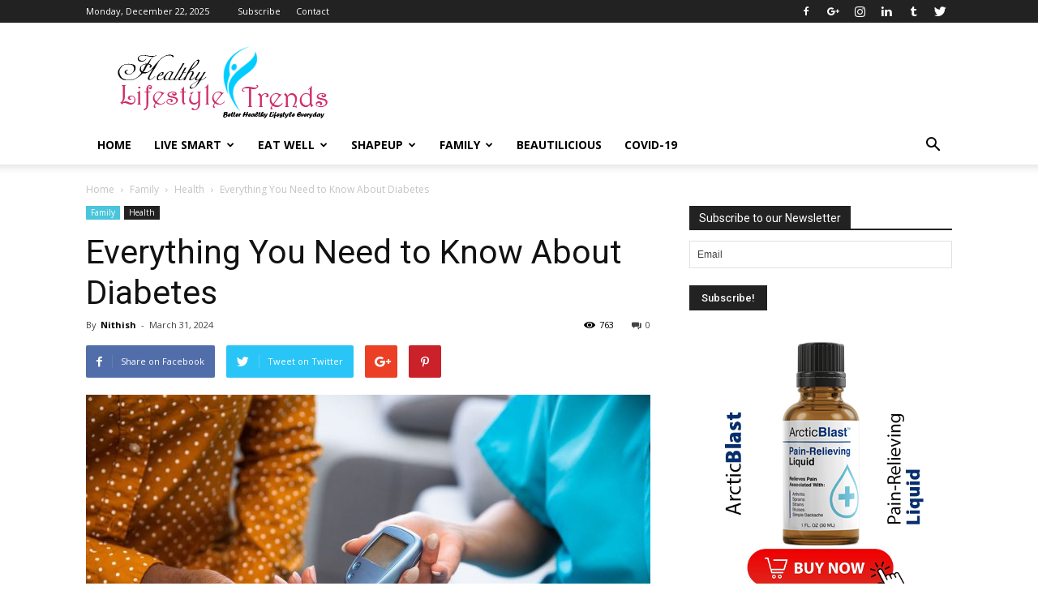

--- FILE ---
content_type: text/html; charset=UTF-8
request_url: https://www.healthylifestyletrends.com/everything-you-need-to-know-about-diabetes/
body_size: 291215
content:
<!doctype html >
<!--[if IE 8]>    <html class="ie8" lang="en"> <![endif]-->
<!--[if IE 9]>    <html class="ie9" lang="en"> <![endif]-->
<!--[if gt IE 8]><!--> <html lang="en-US" prefix="og: http://ogp.me/ns#"> <!--<![endif]-->
<head>
<meta name="google-site-verification" content="zzQHFIZ3J0t7Obj5ZTi-61g3sNiRD-YT5IXHAdTIDi0" />
    
    <meta charset="UTF-8" />
    <meta name="viewport" content="width=device-width, initial-scale=1.0">
    <link rel="pingback" href="https://www.healthylifestyletrends.com/xmlrpc.php" />
    <meta property="og:image" content="https://www.healthylifestyletrends.com/wp-content/uploads/2024/03/fdgdfgdfgdfgdfg.jpg" /><link rel="icon" type="image/png" href="http://www.healthylifestyletrends.com/wp-content/uploads/2017/11/fav.png">
<!-- This site is optimized with the Yoast SEO plugin v7.7.3 - https://yoast.com/wordpress/plugins/seo/ -->
<title>A healthy Living and Lifestyle Website | Healthy Lifestyle Trends</title>
<meta name="description" content="Healthy Lifestyle Trends is a website that primarily focuses on articles on the field of Medicine, Health, Fitness, Family &amp; Beauty."/>
<link rel="canonical" href="https://www.healthylifestyletrends.com/everything-you-need-to-know-about-diabetes/" />
<meta property="og:locale" content="en_US" />
<meta property="og:type" content="article" />
<meta property="og:title" content="A healthy Living and Lifestyle Website | Healthy Lifestyle Trends" />
<meta property="og:description" content="Healthy Lifestyle Trends is a website that primarily focuses on articles on the field of Medicine, Health, Fitness, Family &amp; Beauty." />
<meta property="og:url" content="https://www.healthylifestyletrends.com/everything-you-need-to-know-about-diabetes/" />
<meta property="og:site_name" content="Healthy Life Style Trends" />
<meta property="article:publisher" content="https://www.facebook.com/profile.php?id=100011280216199" />
<meta property="article:section" content="Health" />
<meta property="article:published_time" content="2024-03-31T13:08:00+00:00" />
<meta property="article:modified_time" content="2024-03-31T13:24:18+00:00" />
<meta property="og:updated_time" content="2024-03-31T13:24:18+00:00" />
<meta property="og:image" content="https://www.healthylifestyletrends.com/wp-content/uploads/2024/03/fdgdfgdfgdfgdfg.jpg" />
<meta property="og:image:secure_url" content="https://www.healthylifestyletrends.com/wp-content/uploads/2024/03/fdgdfgdfgdfgdfg.jpg" />
<meta property="og:image:width" content="1500" />
<meta property="og:image:height" content="1022" />
<meta name="twitter:card" content="summary_large_image" />
<meta name="twitter:description" content="Healthy Lifestyle Trends is a website that primarily focuses on articles on the field of Medicine, Health, Fitness, Family &amp; Beauty." />
<meta name="twitter:title" content="A healthy Living and Lifestyle Website | Healthy Lifestyle Trends" />
<meta name="twitter:site" content="@Healthylife_sty" />
<meta name="twitter:image" content="https://www.healthylifestyletrends.com/wp-content/uploads/2024/03/fdgdfgdfgdfgdfg.jpg" />
<meta name="twitter:creator" content="@Healthylife_sty" />
<script type='application/ld+json'>{"@context":"https:\/\/schema.org","@type":"Person","url":"https:\/\/www.healthylifestyletrends.com\/","sameAs":["https:\/\/www.facebook.com\/profile.php?id=100011280216199","https:\/\/www.instagram.com\/healthylifestyletrends\/","https:\/\/www.linkedin.com\/in\/healthy-life-style-trends-135350156\/","https:\/\/twitter.com\/Healthylife_sty"],"@id":"#person","name":"Shravan"}</script>
<!-- / Yoast SEO plugin. -->

<link rel='dns-prefetch' href='//fonts.googleapis.com' />
<link rel='dns-prefetch' href='//s.w.org' />
<link rel="alternate" type="application/rss+xml" title="Healthy Life Style Trends &raquo; Feed" href="https://www.healthylifestyletrends.com/feed/" />
<link rel="alternate" type="application/rss+xml" title="Healthy Life Style Trends &raquo; Comments Feed" href="https://www.healthylifestyletrends.com/comments/feed/" />
<link rel="alternate" type="application/rss+xml" title="Healthy Life Style Trends &raquo; Everything You Need to Know About Diabetes Comments Feed" href="https://www.healthylifestyletrends.com/everything-you-need-to-know-about-diabetes/feed/" />
		<script type="text/javascript">
			window._wpemojiSettings = {"baseUrl":"https:\/\/s.w.org\/images\/core\/emoji\/2.3\/72x72\/","ext":".png","svgUrl":"https:\/\/s.w.org\/images\/core\/emoji\/2.3\/svg\/","svgExt":".svg","source":{"concatemoji":"https:\/\/www.healthylifestyletrends.com\/wp-includes\/js\/wp-emoji-release.min.js?ver=4.8.27"}};
			!function(t,a,e){var r,i,n,o=a.createElement("canvas"),l=o.getContext&&o.getContext("2d");function c(t){var e=a.createElement("script");e.src=t,e.defer=e.type="text/javascript",a.getElementsByTagName("head")[0].appendChild(e)}for(n=Array("flag","emoji4"),e.supports={everything:!0,everythingExceptFlag:!0},i=0;i<n.length;i++)e.supports[n[i]]=function(t){var e,a=String.fromCharCode;if(!l||!l.fillText)return!1;switch(l.clearRect(0,0,o.width,o.height),l.textBaseline="top",l.font="600 32px Arial",t){case"flag":return(l.fillText(a(55356,56826,55356,56819),0,0),e=o.toDataURL(),l.clearRect(0,0,o.width,o.height),l.fillText(a(55356,56826,8203,55356,56819),0,0),e===o.toDataURL())?!1:(l.clearRect(0,0,o.width,o.height),l.fillText(a(55356,57332,56128,56423,56128,56418,56128,56421,56128,56430,56128,56423,56128,56447),0,0),e=o.toDataURL(),l.clearRect(0,0,o.width,o.height),l.fillText(a(55356,57332,8203,56128,56423,8203,56128,56418,8203,56128,56421,8203,56128,56430,8203,56128,56423,8203,56128,56447),0,0),e!==o.toDataURL());case"emoji4":return l.fillText(a(55358,56794,8205,9794,65039),0,0),e=o.toDataURL(),l.clearRect(0,0,o.width,o.height),l.fillText(a(55358,56794,8203,9794,65039),0,0),e!==o.toDataURL()}return!1}(n[i]),e.supports.everything=e.supports.everything&&e.supports[n[i]],"flag"!==n[i]&&(e.supports.everythingExceptFlag=e.supports.everythingExceptFlag&&e.supports[n[i]]);e.supports.everythingExceptFlag=e.supports.everythingExceptFlag&&!e.supports.flag,e.DOMReady=!1,e.readyCallback=function(){e.DOMReady=!0},e.supports.everything||(r=function(){e.readyCallback()},a.addEventListener?(a.addEventListener("DOMContentLoaded",r,!1),t.addEventListener("load",r,!1)):(t.attachEvent("onload",r),a.attachEvent("onreadystatechange",function(){"complete"===a.readyState&&e.readyCallback()})),(r=e.source||{}).concatemoji?c(r.concatemoji):r.wpemoji&&r.twemoji&&(c(r.twemoji),c(r.wpemoji)))}(window,document,window._wpemojiSettings);
		</script>
		<style type="text/css">
img.wp-smiley,
img.emoji {
	display: inline !important;
	border: none !important;
	box-shadow: none !important;
	height: 1em !important;
	width: 1em !important;
	margin: 0 .07em !important;
	vertical-align: -0.1em !important;
	background: none !important;
	padding: 0 !important;
}
</style>
<link rel='stylesheet' id='validate-engine-css-css'  href='https://www.healthylifestyletrends.com/wp-content/plugins/wysija-newsletters/css/validationEngine.jquery.css?ver=2.7.15' type='text/css' media='all' />
<link rel='stylesheet' id='contact-form-7-css'  href='https://www.healthylifestyletrends.com/wp-content/plugins/contact-form-7/includes/css/styles.css?ver=4.9.2' type='text/css' media='all' />
<link rel='stylesheet' id='popup-maker-site-css'  href='https://www.healthylifestyletrends.com/wp-content/plugins/popup-maker/assets/css/site.min.css?ver=1.6.6' type='text/css' media='all' />
<link rel='stylesheet' id='google-fonts-style-css'  href='https://fonts.googleapis.com/css?family=Open+Sans%3A300italic%2C400%2C400italic%2C600%2C600italic%2C700%7CRoboto%3A300%2C400%2C400italic%2C500%2C500italic%2C700%2C900&#038;ver=8.1.2' type='text/css' media='all' />
<link rel='stylesheet' id='js_composer_front-css'  href='https://www.healthylifestyletrends.com/wp-content/plugins/js_composer/assets/css/js_composer.min.css?ver=5.4.2' type='text/css' media='all' />
<link rel='stylesheet' id='td-theme-css'  href='https://www.healthylifestyletrends.com/wp-content/themes/Newspaper/style.css?ver=8.1.2' type='text/css' media='all' />
<script type='text/javascript' src='https://www.healthylifestyletrends.com/wp-includes/js/jquery/jquery.js?ver=1.12.4'></script>
<script type='text/javascript' src='https://www.healthylifestyletrends.com/wp-includes/js/jquery/jquery-migrate.min.js?ver=1.4.1'></script>
<link rel='https://api.w.org/' href='https://www.healthylifestyletrends.com/wp-json/' />
<link rel="EditURI" type="application/rsd+xml" title="RSD" href="https://www.healthylifestyletrends.com/xmlrpc.php?rsd" />
<link rel="wlwmanifest" type="application/wlwmanifest+xml" href="https://www.healthylifestyletrends.com/wp-includes/wlwmanifest.xml" /> 
<meta name="generator" content="WordPress 4.8.27" />
<link rel='shortlink' href='https://www.healthylifestyletrends.com/?p=15092' />
<link rel="alternate" type="application/json+oembed" href="https://www.healthylifestyletrends.com/wp-json/oembed/1.0/embed?url=https%3A%2F%2Fwww.healthylifestyletrends.com%2Feverything-you-need-to-know-about-diabetes%2F" />
<link rel="alternate" type="text/xml+oembed" href="https://www.healthylifestyletrends.com/wp-json/oembed/1.0/embed?url=https%3A%2F%2Fwww.healthylifestyletrends.com%2Feverything-you-need-to-know-about-diabetes%2F&#038;format=xml" />
<meta name="google-site-verification" content="PnEUl6tENA5rUz9_unZrbfnHtVFQ7cAgkWNf3m6qi4w" />
<!-- Google tag (gtag.js) -->
<script async src="https://www.googletagmanager.com/gtag/js?id=G-GFHMPERKNP"></script>
<script>
  window.dataLayer = window.dataLayer || [];
  function gtag(){dataLayer.push(arguments);}
  gtag('js', new Date());

  gtag('config', 'G-GFHMPERKNP');
</script>




<!-- Google Tag Manager -->
<script>(function(w,d,s,l,i){w[l]=w[l]||[];w[l].push({'gtm.start':
new Date().getTime(),event:'gtm.js'});var f=d.getElementsByTagName(s)[0],
j=d.createElement(s),dl=l!='dataLayer'?'&l='+l:'';j.async=true;j.src=
'https://www.googletagmanager.com/gtm.js?id='+i+dl;f.parentNode.insertBefore(j,f);
})(window,document,'script','dataLayer','GTM-N3XWTSF');</script>
<!-- End Google Tag Manager -->
<script data-ad-client="ca-pub-4856167212074144" async src="https://pagead2.googlesyndication.com/pagead/js/adsbygoogle.js"></script><!--[if lt IE 9]><script src="https://html5shim.googlecode.com/svn/trunk/html5.js"></script><![endif]-->
    <meta name="generator" content="Powered by WPBakery Page Builder - drag and drop page builder for WordPress."/>
<!--[if lte IE 9]><link rel="stylesheet" type="text/css" href="https://www.healthylifestyletrends.com/wp-content/plugins/js_composer/assets/css/vc_lte_ie9.min.css" media="screen"><![endif]-->
<!-- JS generated by theme -->

<script>
    
    

	    var tdBlocksArray = []; //here we store all the items for the current page

	    //td_block class - each ajax block uses a object of this class for requests
	    function tdBlock() {
		    this.id = '';
		    this.block_type = 1; //block type id (1-234 etc)
		    this.atts = '';
		    this.td_column_number = '';
		    this.td_current_page = 1; //
		    this.post_count = 0; //from wp
		    this.found_posts = 0; //from wp
		    this.max_num_pages = 0; //from wp
		    this.td_filter_value = ''; //current live filter value
		    this.is_ajax_running = false;
		    this.td_user_action = ''; // load more or infinite loader (used by the animation)
		    this.header_color = '';
		    this.ajax_pagination_infinite_stop = ''; //show load more at page x
	    }


        // td_js_generator - mini detector
        (function(){
            var htmlTag = document.getElementsByTagName("html")[0];

            if ( navigator.userAgent.indexOf("MSIE 10.0") > -1 ) {
                htmlTag.className += ' ie10';
            }

            if ( !!navigator.userAgent.match(/Trident.*rv\:11\./) ) {
                htmlTag.className += ' ie11';
            }

            if ( /(iPad|iPhone|iPod)/g.test(navigator.userAgent) ) {
                htmlTag.className += ' td-md-is-ios';
            }

            var user_agent = navigator.userAgent.toLowerCase();
            if ( user_agent.indexOf("android") > -1 ) {
                htmlTag.className += ' td-md-is-android';
            }

            if ( -1 !== navigator.userAgent.indexOf('Mac OS X')  ) {
                htmlTag.className += ' td-md-is-os-x';
            }

            if ( /chrom(e|ium)/.test(navigator.userAgent.toLowerCase()) ) {
               htmlTag.className += ' td-md-is-chrome';
            }

            if ( -1 !== navigator.userAgent.indexOf('Firefox') ) {
                htmlTag.className += ' td-md-is-firefox';
            }

            if ( -1 !== navigator.userAgent.indexOf('Safari') && -1 === navigator.userAgent.indexOf('Chrome') ) {
                htmlTag.className += ' td-md-is-safari';
            }

            if( -1 !== navigator.userAgent.indexOf('IEMobile') ){
                htmlTag.className += ' td-md-is-iemobile';
            }

        })();




        var tdLocalCache = {};

        ( function () {
            "use strict";

            tdLocalCache = {
                data: {},
                remove: function (resource_id) {
                    delete tdLocalCache.data[resource_id];
                },
                exist: function (resource_id) {
                    return tdLocalCache.data.hasOwnProperty(resource_id) && tdLocalCache.data[resource_id] !== null;
                },
                get: function (resource_id) {
                    return tdLocalCache.data[resource_id];
                },
                set: function (resource_id, cachedData) {
                    tdLocalCache.remove(resource_id);
                    tdLocalCache.data[resource_id] = cachedData;
                }
            };
        })();

    
    
var td_viewport_interval_list=[{"limitBottom":767,"sidebarWidth":228},{"limitBottom":1018,"sidebarWidth":300},{"limitBottom":1140,"sidebarWidth":324}];
var td_animation_stack_effect="type0";
var tds_animation_stack=true;
var td_animation_stack_specific_selectors=".entry-thumb, img";
var td_animation_stack_general_selectors=".td-animation-stack img, .td-animation-stack .entry-thumb, .post img";
var td_ajax_url="https:\/\/www.healthylifestyletrends.com\/wp-admin\/admin-ajax.php?td_theme_name=Newspaper&v=8.1.2";
var td_get_template_directory_uri="https:\/\/www.healthylifestyletrends.com\/wp-content\/themes\/Newspaper";
var tds_snap_menu="smart_snap_always";
var tds_logo_on_sticky="show_header_logo";
var tds_header_style="";
var td_please_wait="Please wait...";
var td_email_user_pass_incorrect="User or password incorrect!";
var td_email_user_incorrect="Email or username incorrect!";
var td_email_incorrect="Email incorrect!";
var tds_more_articles_on_post_enable="show";
var tds_more_articles_on_post_time_to_wait="";
var tds_more_articles_on_post_pages_distance_from_top=0;
var tds_theme_color_site_wide="#4db2ec";
var tds_smart_sidebar="enabled";
var tdThemeName="Newspaper";
var td_magnific_popup_translation_tPrev="Previous (Left arrow key)";
var td_magnific_popup_translation_tNext="Next (Right arrow key)";
var td_magnific_popup_translation_tCounter="%curr% of %total%";
var td_magnific_popup_translation_ajax_tError="The content from %url% could not be loaded.";
var td_magnific_popup_translation_image_tError="The image #%curr% could not be loaded.";
var tdDateNamesI18n={"month_names":["January","February","March","April","May","June","July","August","September","October","November","December"],"month_names_short":["Jan","Feb","Mar","Apr","May","Jun","Jul","Aug","Sep","Oct","Nov","Dec"],"day_names":["Sunday","Monday","Tuesday","Wednesday","Thursday","Friday","Saturday"],"day_names_short":["Sun","Mon","Tue","Wed","Thu","Fri","Sat"]};
var td_ad_background_click_link="";
var td_ad_background_click_target="";
</script>


<!-- Header style compiled by theme -->

<style>
    
.block-title > span,
    .block-title > span > a,
    .block-title > a,
    .block-title > label,
    .widgettitle,
    .widgettitle:after,
    .td-trending-now-title,
    .td-trending-now-wrapper:hover .td-trending-now-title,
    .wpb_tabs li.ui-tabs-active a,
    .wpb_tabs li:hover a,
    .vc_tta-container .vc_tta-color-grey.vc_tta-tabs-position-top.vc_tta-style-classic .vc_tta-tabs-container .vc_tta-tab.vc_active > a,
    .vc_tta-container .vc_tta-color-grey.vc_tta-tabs-position-top.vc_tta-style-classic .vc_tta-tabs-container .vc_tta-tab:hover > a,
    .td_block_template_1 .td-related-title .td-cur-simple-item,
    .woocommerce .product .products h2:not(.woocommerce-loop-product__title),
    .td-subcat-filter .td-subcat-dropdown:hover .td-subcat-more,
    .td-weather-information:before,
    .td-weather-week:before,
    .td_block_exchange .td-exchange-header:before,
    .td-theme-wrap .td_block_template_3 .td-block-title > *,
    .td-theme-wrap .td_block_template_4 .td-block-title > *,
    .td-theme-wrap .td_block_template_7 .td-block-title > *,
    .td-theme-wrap .td_block_template_9 .td-block-title:after,
    .td-theme-wrap .td_block_template_10 .td-block-title::before,
    .td-theme-wrap .td_block_template_11 .td-block-title::before,
    .td-theme-wrap .td_block_template_11 .td-block-title::after,
    .td-theme-wrap .td_block_template_14 .td-block-title,
    .td-theme-wrap .td_block_template_15 .td-block-title:before,
    .td-theme-wrap .td_block_template_17 .td-block-title:before {
        background-color: #222222;
    }

    .woocommerce div.product .woocommerce-tabs ul.tabs li.active {
    	background-color: #222222 !important;
    }

    .block-title,
    .td_block_template_1 .td-related-title,
    .wpb_tabs .wpb_tabs_nav,
    .vc_tta-container .vc_tta-color-grey.vc_tta-tabs-position-top.vc_tta-style-classic .vc_tta-tabs-container,
    .woocommerce div.product .woocommerce-tabs ul.tabs:before,
    .td-theme-wrap .td_block_template_5 .td-block-title > *,
    .td-theme-wrap .td_block_template_17 .td-block-title,
    .td-theme-wrap .td_block_template_17 .td-block-title::before {
        border-color: #222222;
    }

    .td-theme-wrap .td_block_template_4 .td-block-title > *:before,
    .td-theme-wrap .td_block_template_17 .td-block-title::after {
        border-color: #222222 transparent transparent transparent;
    }

    
    .td-footer-wrapper,
    .td-footer-wrapper .td_block_template_7 .td-block-title > *,
    .td-footer-wrapper .td_block_template_17 .td-block-title,
    .td-footer-wrapper .td-block-title-wrap .td-wrapper-pulldown-filter {
        background-color: #111111;
    }

    
    .td-footer-wrapper::before {
        background-image: url('http://bromeliaceous.life/wp-content/uploads/2017/11/8.jpg');
    }

    
    .td-footer-wrapper::before {
        background-size: cover;
    }

    
    .td-footer-wrapper::before {
        background-position: center center;
    }

    
    .td-footer-wrapper::before {
        opacity: 0.1;
    }



    
    .td-menu-background,
    .td-search-background {
        background-image: url('http://bromeliaceous.life/wp-content/uploads/2017/11/8.jpg');
    }

    
    .white-popup-block:before {
        background-image: url('http://bromeliaceous.life/wp-content/uploads/2017/11/8.jpg');
    }
</style>

<script type="application/ld+json">
                        {
                            "@context": "http://schema.org",
                            "@type": "BreadcrumbList",
                            "itemListElement": [{
                            "@type": "ListItem",
                            "position": 1,
                                "item": {
                                "@type": "WebSite",
                                "@id": "https://www.healthylifestyletrends.com/",
                                "name": "Home"                                               
                            }
                        },{
                            "@type": "ListItem",
                            "position": 2,
                                "item": {
                                "@type": "WebPage",
                                "@id": "https://www.healthylifestyletrends.com/family/",
                                "name": "Family"
                            }
                        },{
                            "@type": "ListItem",
                            "position": 3,
                                "item": {
                                "@type": "WebPage",
                                "@id": "https://www.healthylifestyletrends.com/family/health/",
                                "name": "Health"                                
                            }
                        },{
                            "@type": "ListItem",
                            "position": 4,
                                "item": {
                                "@type": "WebPage",
                                "@id": "https://www.healthylifestyletrends.com/everything-you-need-to-know-about-diabetes/",
                                "name": "Everything You Need to Know About Diabetes"                                
                            }
                        }    ]
                        }
                       </script><link rel="icon" href="https://www.healthylifestyletrends.com/wp-content/uploads/2017/11/fav.png" sizes="32x32" />
<link rel="icon" href="https://www.healthylifestyletrends.com/wp-content/uploads/2017/11/fav.png" sizes="192x192" />
<link rel="apple-touch-icon-precomposed" href="https://www.healthylifestyletrends.com/wp-content/uploads/2017/11/fav.png" />
<meta name="msapplication-TileImage" content="https://www.healthylifestyletrends.com/wp-content/uploads/2017/11/fav.png" />
		<style type="text/css" id="wp-custom-css">
			/*
You can add your own CSS here.

Click the help icon above to learn more.
*/
		</style>
	<noscript><style type="text/css"> .wpb_animate_when_almost_visible { opacity: 1; }</style></noscript>	<style id="pum-styles" type="text/css" media="all">
	/* Popup Google Fonts */
@import url('//fonts.googleapis.com/css?family=Acme|Montserrat');

/* Popup Theme 156: Framed Border */
.pum-theme-156, .pum-theme-framed-border { background-color: rgba( 255, 255, 255, 0.50 ) } 
.pum-theme-156 .pum-container, .pum-theme-framed-border .pum-container { padding: 18px; border-radius: 0px; border: 20px outset #dd3333; box-shadow: 1px 1px 3px 0px rgba( 2, 2, 2, 0.97 ) inset; background-color: rgba( 255, 251, 239, 1.00 ) } 
.pum-theme-156 .pum-title, .pum-theme-framed-border .pum-title { color: #000000; text-align: left; text-shadow: 0px 0px 0px rgba( 2, 2, 2, 0.23 ); font-family: inherit; font-size: 32px; line-height: 36px } 
.pum-theme-156 .pum-content, .pum-theme-framed-border .pum-content { color: #2d2d2d; font-family: inherit } 
.pum-theme-156 .pum-content + .pum-close, .pum-theme-framed-border .pum-content + .pum-close { height: 20px; width: 20px; left: auto; right: -20px; bottom: auto; top: -20px; padding: 0px; color: #ffffff; font-family: Acme; font-size: 20px; line-height: 20px; border: 1px none #ffffff; border-radius: 0px; box-shadow: 0px 0px 0px 0px rgba( 2, 2, 2, 0.23 ); text-shadow: 0px 0px 0px rgba( 0, 0, 0, 0.23 ); background-color: rgba( 0, 0, 0, 0.55 ) } 

/* Popup Theme 155: Cutting Edge */
.pum-theme-155, .pum-theme-cutting-edge { background-color: rgba( 0, 0, 0, 0.50 ) } 
.pum-theme-155 .pum-container, .pum-theme-cutting-edge .pum-container { padding: 18px; border-radius: 0px; border: 1px none #000000; box-shadow: 0px 10px 25px 0px rgba( 2, 2, 2, 0.50 ); background-color: rgba( 30, 115, 190, 1.00 ) } 
.pum-theme-155 .pum-title, .pum-theme-cutting-edge .pum-title { color: #ffffff; text-align: left; text-shadow: 0px 0px 0px rgba( 2, 2, 2, 0.23 ); font-family: Sans-Serif; font-size: 26px; line-height: 28px } 
.pum-theme-155 .pum-content, .pum-theme-cutting-edge .pum-content { color: #ffffff; font-family: inherit } 
.pum-theme-155 .pum-content + .pum-close, .pum-theme-cutting-edge .pum-content + .pum-close { height: 24px; width: 24px; left: auto; right: 0px; bottom: auto; top: 0px; padding: 0px; color: #1e73be; font-family: inherit; font-size: 32px; line-height: 24px; border: 1px none #ffffff; border-radius: 0px; box-shadow: -1px 1px 1px 0px rgba( 2, 2, 2, 0.10 ); text-shadow: -1px 1px 1px rgba( 0, 0, 0, 0.10 ); background-color: rgba( 238, 238, 34, 1.00 ) } 

/* Popup Theme 154: Hello Box */
.pum-theme-154, .pum-theme-hello-box { background-color: rgba( 0, 0, 0, 0.75 ) } 
.pum-theme-154 .pum-container, .pum-theme-hello-box .pum-container { padding: 30px; border-radius: 80px; border: 14px solid #81d742; box-shadow: 0px 0px 0px 0px rgba( 2, 2, 2, 0.00 ); background-color: rgba( 255, 255, 255, 1.00 ) } 
.pum-theme-154 .pum-title, .pum-theme-hello-box .pum-title { color: #2d2d2d; text-align: left; text-shadow: 0px 0px 0px rgba( 2, 2, 2, 0.23 ); font-family: Montserrat; font-size: 32px; line-height: 36px } 
.pum-theme-154 .pum-content, .pum-theme-hello-box .pum-content { color: #2d2d2d; font-family: inherit } 
.pum-theme-154 .pum-content + .pum-close, .pum-theme-hello-box .pum-content + .pum-close { height: auto; width: auto; left: auto; right: -30px; bottom: auto; top: -30px; padding: 0px; color: #2d2d2d; font-family: inherit; font-size: 32px; line-height: 28px; border: 1px none #ffffff; border-radius: 28px; box-shadow: 0px 0px 0px 0px rgba( 2, 2, 2, 0.23 ); text-shadow: 0px 0px 0px rgba( 0, 0, 0, 0.23 ); background-color: rgba( 255, 255, 255, 1.00 ) } 

/* Popup Theme 153: Enterprise Blue */
.pum-theme-153, .pum-theme-enterprise-blue { background-color: rgba( 0, 0, 0, 0.70 ) } 
.pum-theme-153 .pum-container, .pum-theme-enterprise-blue .pum-container { padding: 28px; border-radius: 5px; border: 1px none #000000; box-shadow: 0px 10px 25px 4px rgba( 2, 2, 2, 0.50 ); background-color: rgba( 255, 255, 255, 1.00 ) } 
.pum-theme-153 .pum-title, .pum-theme-enterprise-blue .pum-title { color: #315b7c; text-align: left; text-shadow: 0px 0px 0px rgba( 2, 2, 2, 0.23 ); font-family: inherit; font-size: 34px; line-height: 36px } 
.pum-theme-153 .pum-content, .pum-theme-enterprise-blue .pum-content { color: #2d2d2d; font-family: inherit } 
.pum-theme-153 .pum-content + .pum-close, .pum-theme-enterprise-blue .pum-content + .pum-close { height: 28px; width: 28px; left: auto; right: 8px; bottom: auto; top: 8px; padding: 4px; color: #ffffff; font-family: inherit; font-size: 20px; line-height: 20px; border: 1px none #ffffff; border-radius: 42px; box-shadow: 0px 0px 0px 0px rgba( 2, 2, 2, 0.23 ); text-shadow: 0px 0px 0px rgba( 0, 0, 0, 0.23 ); background-color: rgba( 49, 91, 124, 1.00 ) } 

/* Popup Theme 152: Light Box */
.pum-theme-152, .pum-theme-lightbox { background-color: rgba( 0, 0, 0, 0.60 ) } 
.pum-theme-152 .pum-container, .pum-theme-lightbox .pum-container { padding: 18px; border-radius: 3px; border: 8px solid #000000; box-shadow: 0px 0px 30px 0px rgba( 2, 2, 2, 1.00 ); background-color: rgba( 255, 255, 255, 1.00 ) } 
.pum-theme-152 .pum-title, .pum-theme-lightbox .pum-title { color: #000000; text-align: left; text-shadow: 0px 0px 0px rgba( 2, 2, 2, 0.23 ); font-family: inherit; font-size: 32px; line-height: 36px } 
.pum-theme-152 .pum-content, .pum-theme-lightbox .pum-content { color: #000000; font-family: inherit } 
.pum-theme-152 .pum-content + .pum-close, .pum-theme-lightbox .pum-content + .pum-close { height: 30px; width: 30px; left: auto; right: -24px; bottom: auto; top: -24px; padding: 0px; color: #ffffff; font-family: inherit; font-size: 24px; line-height: 26px; border: 2px solid #ffffff; border-radius: 30px; box-shadow: 0px 0px 15px 1px rgba( 2, 2, 2, 0.75 ); text-shadow: 0px 0px 0px rgba( 0, 0, 0, 0.23 ); background-color: rgba( 0, 0, 0, 1.00 ) } 

/* Popup Theme 151: Default Theme */
.pum-theme-151, .pum-theme-default-theme { background-color: rgba( 255, 255, 255, 1.00 ) } 
.pum-theme-151 .pum-container, .pum-theme-default-theme .pum-container { padding: 18px; border-radius: 0px; border: 1px none #000000; box-shadow: 1px 1px 3px 0px rgba( 2, 2, 2, 0.23 ); background-color: rgba( 249, 249, 249, 1.00 ) } 
.pum-theme-151 .pum-title, .pum-theme-default-theme .pum-title { color: #000000; text-align: left; text-shadow: 0px 0px 0px rgba( 2, 2, 2, 0.23 ); font-family: inherit; font-weight: inherit; font-size: 32px; font-style: normal; line-height: 36px } 
.pum-theme-151 .pum-content, .pum-theme-default-theme .pum-content { color: #8c8c8c; font-family: inherit; font-weight: inherit; font-style: normal } 
.pum-theme-151 .pum-content + .pum-close, .pum-theme-default-theme .pum-content + .pum-close { height: auto; width: auto; left: auto; right: 0px; bottom: auto; top: 0px; padding: 8px; color: #ffffff; font-family: inherit; font-weight: inherit; font-size: 12px; font-style: normal; line-height: 14px; border: 1px none #ffffff; border-radius: 0px; box-shadow: 0px 0px 0px 0px rgba( 2, 2, 2, 0.23 ); text-shadow: 0px 0px 0px rgba( 0, 0, 0, 0.23 ); background-color: rgba( 0, 183, 205, 1.00 ) } 


	
		</style>	<!-- <script async src="//pagead2.googlesyndication.com/pagead/js/adsbygoogle.js"></script>
	<script>
	  (adsbygoogle = window.adsbygoogle || []).push({
		google_ad_client: "ca-pub-9602958286756688",
		enable_page_level_ads: true
	  });
	</script> -->
</head>

<body class="post-template-default single single-post postid-15092 single-format-standard everything-you-need-to-know-about-diabetes global-block-template-1 single_template wpb-js-composer js-comp-ver-5.4.2 vc_responsive td-animation-stack-type0 td-full-layout" itemscope="itemscope" itemtype="https://schema.org/WebPage">
<!-- Google Tag Manager (noscript) -->
<!-- <noscript><iframe src="https://www.googletagmanager.com/ns.html?id=GTM-N3XWTSF"
height="0" width="0" style="display:none;visibility:hidden"></iframe></noscript> -->
<!-- End Google Tag Manager (noscript) -->
        <div class="td-scroll-up"><i class="td-icon-menu-up"></i></div>
    
    <div class="td-menu-background"></div>
<div id="td-mobile-nav">
    <div class="td-mobile-container">
        <!-- mobile menu top section -->
        <div class="td-menu-socials-wrap">
            <!-- socials -->
            <div class="td-menu-socials">
                
        <span class="td-social-icon-wrap">
            <a target="_blank" href="https://www.facebook.com/healthylifestyletrendz/?modal=admin_todo_tour" title="Facebook">
                <i class="td-icon-font td-icon-facebook"></i>
            </a>
        </span>
        <span class="td-social-icon-wrap">
            <a target="_blank" href="https://plus.google.com/u/2/115794367599240286637" title="Google+">
                <i class="td-icon-font td-icon-googleplus"></i>
            </a>
        </span>
        <span class="td-social-icon-wrap">
            <a target="_blank" href="https://www.instagram.com/healthylifestyletrends/" title="Instagram">
                <i class="td-icon-font td-icon-instagram"></i>
            </a>
        </span>
        <span class="td-social-icon-wrap">
            <a target="_blank" href="https://www.linkedin.com/in/healthy-life-style-trends-135350156/" title="Linkedin">
                <i class="td-icon-font td-icon-linkedin"></i>
            </a>
        </span>
        <span class="td-social-icon-wrap">
            <a target="_blank" href="http://healthylifestyletrends.tumblr.com/" title="Tumblr">
                <i class="td-icon-font td-icon-tumblr"></i>
            </a>
        </span>
        <span class="td-social-icon-wrap">
            <a target="_blank" href="https://twitter.com/Healthylife_sty" title="Twitter">
                <i class="td-icon-font td-icon-twitter"></i>
            </a>
        </span>            </div>
            <!-- close button -->
            <div class="td-mobile-close">
                <a href="#"><i class="td-icon-close-mobile"></i></a>
            </div>
        </div>

        <!-- login section -->
        
        <!-- menu section -->
        <div class="td-mobile-content">
            <div class="menu-td-demo-header-menu-container"><ul id="menu-td-demo-header-menu" class="td-mobile-main-menu"><li id="menu-item-53" class="menu-item menu-item-type-post_type menu-item-object-page menu-item-home menu-item-first menu-item-53"><a href="https://www.healthylifestyletrends.com/">Home</a></li>
<li id="menu-item-54" class="menu-item menu-item-type-custom menu-item-object-custom menu-item-has-children menu-item-54"><a href="#">Live Smart<i class="td-icon-menu-right td-element-after"></i></a>
<ul  class="sub-menu">
	<li id="menu-item-0" class="menu-item-0"><a href="https://www.healthylifestyletrends.com/living-smart/office-life-tips/">@Office</a></li>
	<li class="menu-item-0"><a href="https://www.healthylifestyletrends.com/living-smart/daily-living-tips-lifestyle-health-hacks/">Daily Livin&#8217;</a></li>
	<li class="menu-item-0"><a href="https://www.healthylifestyletrends.com/living-smart/innovation-science/">Innovation Science</a></li>
</ul>
</li>
<li id="menu-item-55" class="menu-item menu-item-type-custom menu-item-object-custom menu-item-has-children menu-item-55"><a href="#">Eat Well<i class="td-icon-menu-right td-element-after"></i></a>
<ul  class="sub-menu">
	<li class="menu-item-0"><a href="https://www.healthylifestyletrends.com/eat-well/food-for-healthy-body/">Body</a></li>
	<li class="menu-item-0"><a href="https://www.healthylifestyletrends.com/eat-well/food/">Food</a></li>
	<li class="menu-item-0"><a href="https://www.healthylifestyletrends.com/eat-well/home-cure-tips-remedies/">Home cure</a></li>
</ul>
</li>
<li id="menu-item-56" class="menu-item menu-item-type-custom menu-item-object-custom menu-item-has-children menu-item-56"><a href="#">Shapeup<i class="td-icon-menu-right td-element-after"></i></a>
<ul  class="sub-menu">
	<li class="menu-item-0"><a href="https://www.healthylifestyletrends.com/shapeup/body-sculpting/">Body Sculpt</a></li>
	<li class="menu-item-0"><a href="https://www.healthylifestyletrends.com/shapeup/weight-gain/">Weight Gain</a></li>
	<li class="menu-item-0"><a href="https://www.healthylifestyletrends.com/shapeup/weight-loss-tips/">Weight Loss</a></li>
</ul>
</li>
<li id="menu-item-57" class="menu-item menu-item-type-custom menu-item-object-custom menu-item-has-children menu-item-57"><a href="#">Family<i class="td-icon-menu-right td-element-after"></i></a>
<ul  class="sub-menu">
	<li class="menu-item-0"><a href="https://www.healthylifestyletrends.com/family/community-life/">Community</a></li>
	<li class="menu-item-0"><a href="https://www.healthylifestyletrends.com/family/health/">Health</a></li>
	<li class="menu-item-0"><a href="https://www.healthylifestyletrends.com/family/outdoor-life/">Outdoors</a></li>
	<li class="menu-item-0"><a href="https://www.healthylifestyletrends.com/family/parenting-tips/">Parenting</a></li>
	<li class="menu-item-0"><a href="https://www.healthylifestyletrends.com/family/pets/">Pets</a></li>
	<li class="menu-item-0"><a href="https://www.healthylifestyletrends.com/family/dating-sex-tips-advice/">Sex &amp; Relationship</a></li>
</ul>
</li>
<li id="menu-item-491" class="menu-item menu-item-type-taxonomy menu-item-object-category menu-item-491"><a href="https://www.healthylifestyletrends.com/beautilicious/">Beautilicious</a></li>
<li id="menu-item-1941" class="menu-item menu-item-type-taxonomy menu-item-object-category menu-item-1941"><a href="https://www.healthylifestyletrends.com/covid19/">COVID-19</a></li>
</ul></div>        </div>
    </div>

    <!-- register/login section -->
    </div>    <div class="td-search-background"></div>
<div class="td-search-wrap-mob">
	<div class="td-drop-down-search" aria-labelledby="td-header-search-button">
		<form method="get" class="td-search-form" action="https://www.healthylifestyletrends.com/">
			<!-- close button -->
			<div class="td-search-close">
				<a href="#"><i class="td-icon-close-mobile"></i></a>
			</div>
			<div role="search" class="td-search-input">
				<span>Search</span>
				<input id="td-header-search-mob" type="text" value="" name="s" autocomplete="off" />
			</div>
		</form>
		<div id="td-aj-search-mob"></div>
	</div>
</div>    
    
    <div id="td-outer-wrap" class="td-theme-wrap">
    
        <!--
Header style 1
-->
<div class="td-header-wrap td-header-style-1">

    <div class="td-header-top-menu-full td-container-wrap ">
        <div class="td-container td-header-row td-header-top-menu">
            
    <div class="top-bar-style-1">
        
<div class="td-header-sp-top-menu">


	        <div class="td_data_time">
            <div >

                Monday, December 22, 2025
            </div>
        </div>
    <div class="menu-top-container"><ul id="menu-td-demo-top-menu" class="top-header-menu"><li id="menu-item-208" class="menu-item menu-item-type-custom menu-item-object-custom menu-item-first td-menu-item td-normal-menu menu-item-208"><a href="http://healthylifestyletrends.com/subscribe/">Subscribe</a></li>
<li id="menu-item-33" class="menu-item menu-item-type-post_type menu-item-object-page td-menu-item td-normal-menu menu-item-33"><a href="https://www.healthylifestyletrends.com/contact/">Contact</a></li>
</ul></div></div>
        <div class="td-header-sp-top-widget">
    
        <span class="td-social-icon-wrap">
            <a target="_blank" href="https://www.facebook.com/healthylifestyletrendz/?modal=admin_todo_tour" title="Facebook">
                <i class="td-icon-font td-icon-facebook"></i>
            </a>
        </span>
        <span class="td-social-icon-wrap">
            <a target="_blank" href="https://plus.google.com/u/2/115794367599240286637" title="Google+">
                <i class="td-icon-font td-icon-googleplus"></i>
            </a>
        </span>
        <span class="td-social-icon-wrap">
            <a target="_blank" href="https://www.instagram.com/healthylifestyletrends/" title="Instagram">
                <i class="td-icon-font td-icon-instagram"></i>
            </a>
        </span>
        <span class="td-social-icon-wrap">
            <a target="_blank" href="https://www.linkedin.com/in/healthy-life-style-trends-135350156/" title="Linkedin">
                <i class="td-icon-font td-icon-linkedin"></i>
            </a>
        </span>
        <span class="td-social-icon-wrap">
            <a target="_blank" href="http://healthylifestyletrends.tumblr.com/" title="Tumblr">
                <i class="td-icon-font td-icon-tumblr"></i>
            </a>
        </span>
        <span class="td-social-icon-wrap">
            <a target="_blank" href="https://twitter.com/Healthylife_sty" title="Twitter">
                <i class="td-icon-font td-icon-twitter"></i>
            </a>
        </span></div>
    </div>

<!-- LOGIN MODAL -->
        </div>
    </div>

    <div class="td-banner-wrap-full td-logo-wrap-full td-container-wrap ">
        <div class="td-container td-header-row td-header-header">
            <div class="td-header-sp-logo">
                            <a class="td-main-logo" href="https://www.healthylifestyletrends.com/">
                <img src="http://www.healthylifestyletrends.com/wp-content/uploads/2017/11/healthy-logo-2.png" alt=""/>
                <span class="td-visual-hidden">Healthy Life Style Trends</span>
            </a>
                    </div>
            <div class="td-header-sp-recs">
                <div class="td-header-rec-wrap">
    
</div>            </div>
        </div>
    </div>

    <div class="td-header-menu-wrap-full td-container-wrap ">
        <div class="td-header-menu-wrap td-header-gradient">
            <div class="td-container td-header-row td-header-main-menu">
                <div id="td-header-menu" role="navigation">
    <div id="td-top-mobile-toggle"><a href="#"><i class="td-icon-font td-icon-mobile"></i></a></div>
    <div class="td-main-menu-logo td-logo-in-header">
        		<a class="td-mobile-logo td-sticky-header" href="https://www.healthylifestyletrends.com/">
			<img src="http://healthylifestyletrends.com/wp-content/uploads/2017/11/healthy-logo-2.png" alt=""/>
		</a>
			<a class="td-header-logo td-sticky-header" href="https://www.healthylifestyletrends.com/">
			<img src="http://www.healthylifestyletrends.com/wp-content/uploads/2017/11/healthy-logo-2.png" alt=""/>
		</a>
	    </div>
    <div class="menu-td-demo-header-menu-container"><ul id="menu-td-demo-header-menu-1" class="sf-menu"><li class="menu-item menu-item-type-post_type menu-item-object-page menu-item-home menu-item-first td-menu-item td-normal-menu menu-item-53"><a href="https://www.healthylifestyletrends.com/">Home</a></li>
<li class="menu-item menu-item-type-custom menu-item-object-custom td-menu-item td-mega-menu menu-item-54"><a href="#">Live Smart</a>
<ul  class="sub-menu">
	<li class="menu-item-0"><div class="td-container-border"><div class="td-mega-grid"><div class="td_block_wrap td_block_mega_menu td_uid_2_6948bc1491cbc_rand td_with_ajax_pagination td-pb-border-top td_block_template_1"  data-td-block-uid="td_uid_2_6948bc1491cbc" ><script>var block_td_uid_2_6948bc1491cbc = new tdBlock();
block_td_uid_2_6948bc1491cbc.id = "td_uid_2_6948bc1491cbc";
block_td_uid_2_6948bc1491cbc.atts = '{"limit":4,"sort":"","post_ids":"","tag_slug":"","autors_id":"","installed_post_types":"","category_id":"6","category_ids":"","custom_title":"","custom_url":"","show_child_cat":30,"sub_cat_ajax":"","ajax_pagination":"next_prev","header_color":"","header_text_color":"","ajax_pagination_infinite_stop":"","td_column_number":3,"td_ajax_preloading":"preload","td_ajax_filter_type":"td_category_ids_filter","td_ajax_filter_ids":"","td_filter_default_txt":"All","color_preset":"","border_top":"","class":"td_uid_2_6948bc1491cbc_rand","el_class":"","offset":"","css":"","tdc_css":"","tdc_css_class":"td_uid_2_6948bc1491cbc_rand","tdc_css_class_style":"td_uid_2_6948bc1491cbc_rand_style","live_filter":"","live_filter_cur_post_id":"","live_filter_cur_post_author":"","block_template_id":""}';
block_td_uid_2_6948bc1491cbc.td_column_number = "3";
block_td_uid_2_6948bc1491cbc.block_type = "td_block_mega_menu";
block_td_uid_2_6948bc1491cbc.post_count = "4";
block_td_uid_2_6948bc1491cbc.found_posts = "346";
block_td_uid_2_6948bc1491cbc.header_color = "";
block_td_uid_2_6948bc1491cbc.ajax_pagination_infinite_stop = "";
block_td_uid_2_6948bc1491cbc.max_num_pages = "87";
tdBlocksArray.push(block_td_uid_2_6948bc1491cbc);
</script>            <script>
                var tmpObj = JSON.parse(JSON.stringify(block_td_uid_2_6948bc1491cbc));
                tmpObj.is_ajax_running = true;
                var currentBlockObjSignature = JSON.stringify(tmpObj);
                tdLocalCache.set(currentBlockObjSignature, JSON.stringify({"td_data":"<div class=\"td-mega-row\"><div class=\"td-mega-span\">\r\n        <div class=\"td_module_mega_menu td_mod_mega_menu\">\r\n            <div class=\"td-module-image\">\r\n                <div class=\"td-module-thumb\"><a href=\"https:\/\/www.healthylifestyletrends.com\/nine-office-tricks-to-increase-productivity\/\" rel=\"bookmark\" title=\"Nine office tricks to increase productivity\"><img width=\"218\" height=\"150\" class=\"entry-thumb\" src=\"https:\/\/www.healthylifestyletrends.com\/wp-content\/uploads\/2025\/02\/960x0-1-218x150.jpg\" srcset=\"https:\/\/www.healthylifestyletrends.com\/wp-content\/uploads\/2025\/02\/960x0-1-218x150.jpg 218w, https:\/\/www.healthylifestyletrends.com\/wp-content\/uploads\/2025\/02\/960x0-1-100x70.jpg 100w\" sizes=\"(max-width: 218px) 100vw, 218px\" alt=\"\" title=\"Nine office tricks to increase productivity\"\/><\/a><\/div>                <a href=\"https:\/\/www.healthylifestyletrends.com\/living-smart\/office-life-tips\/\" class=\"td-post-category\">@Office<\/a>            <\/div>\r\n\r\n            <div class=\"item-details\">\r\n                <h3 class=\"entry-title td-module-title\"><a href=\"https:\/\/www.healthylifestyletrends.com\/nine-office-tricks-to-increase-productivity\/\" rel=\"bookmark\" title=\"Nine office tricks to increase productivity\">Nine office tricks to increase productivity<\/a><\/h3>            <\/div>\r\n        <\/div>\r\n        <\/div><div class=\"td-mega-span\">\r\n        <div class=\"td_module_mega_menu td_mod_mega_menu\">\r\n            <div class=\"td-module-image\">\r\n                <div class=\"td-module-thumb\"><a href=\"https:\/\/www.healthylifestyletrends.com\/7-science-innovations-that-are-changing-conservation-2\/\" rel=\"bookmark\" title=\"7 Science Innovations That Are Changing Conservation\"><img width=\"218\" height=\"150\" class=\"entry-thumb\" src=\"https:\/\/www.healthylifestyletrends.com\/wp-content\/uploads\/2025\/01\/capture_0-218x150.jpg\" srcset=\"https:\/\/www.healthylifestyletrends.com\/wp-content\/uploads\/2025\/01\/capture_0-218x150.jpg 218w, https:\/\/www.healthylifestyletrends.com\/wp-content\/uploads\/2025\/01\/capture_0-100x70.jpg 100w\" sizes=\"(max-width: 218px) 100vw, 218px\" alt=\"\" title=\"7 Science Innovations That Are Changing Conservation\"\/><\/a><\/div>                <a href=\"https:\/\/www.healthylifestyletrends.com\/living-smart\/innovation-science\/\" class=\"td-post-category\">Innovation Science<\/a>            <\/div>\r\n\r\n            <div class=\"item-details\">\r\n                <h3 class=\"entry-title td-module-title\"><a href=\"https:\/\/www.healthylifestyletrends.com\/7-science-innovations-that-are-changing-conservation-2\/\" rel=\"bookmark\" title=\"7 Science Innovations That Are Changing Conservation\">7 Science Innovations That Are Changing Conservation<\/a><\/h3>            <\/div>\r\n        <\/div>\r\n        <\/div><div class=\"td-mega-span\">\r\n        <div class=\"td_module_mega_menu td_mod_mega_menu\">\r\n            <div class=\"td-module-image\">\r\n                <div class=\"td-module-thumb\"><a href=\"https:\/\/www.healthylifestyletrends.com\/how-embracing-the-unfinished-can-lead-to-greater-fulfillment\/\" rel=\"bookmark\" title=\"How embracing the unfinished can lead to greater fulfillment\"><img width=\"218\" height=\"150\" class=\"entry-thumb\" src=\"https:\/\/www.healthylifestyletrends.com\/wp-content\/uploads\/2025\/01\/gfhgfhgh-218x150.jpg\" srcset=\"https:\/\/www.healthylifestyletrends.com\/wp-content\/uploads\/2025\/01\/gfhgfhgh-218x150.jpg 218w, https:\/\/www.healthylifestyletrends.com\/wp-content\/uploads\/2025\/01\/gfhgfhgh-100x70.jpg 100w\" sizes=\"(max-width: 218px) 100vw, 218px\" alt=\"\" title=\"How embracing the unfinished can lead to greater fulfillment\"\/><\/a><\/div>                <a href=\"https:\/\/www.healthylifestyletrends.com\/living-smart\/daily-living-tips-lifestyle-health-hacks\/\" class=\"td-post-category\">Daily Livin'<\/a>            <\/div>\r\n\r\n            <div class=\"item-details\">\r\n                <h3 class=\"entry-title td-module-title\"><a href=\"https:\/\/www.healthylifestyletrends.com\/how-embracing-the-unfinished-can-lead-to-greater-fulfillment\/\" rel=\"bookmark\" title=\"How embracing the unfinished can lead to greater fulfillment\">How embracing the unfinished can lead to greater fulfillment<\/a><\/h3>            <\/div>\r\n        <\/div>\r\n        <\/div><div class=\"td-mega-span\">\r\n        <div class=\"td_module_mega_menu td_mod_mega_menu\">\r\n            <div class=\"td-module-image\">\r\n                <div class=\"td-module-thumb\"><a href=\"https:\/\/www.healthylifestyletrends.com\/5-kinds-of-lazy-employees-and-how-to-handle-them\/\" rel=\"bookmark\" title=\"5 Kinds of Lazy Employees and How to Handle Them\"><img width=\"218\" height=\"150\" class=\"entry-thumb\" src=\"https:\/\/www.healthylifestyletrends.com\/wp-content\/uploads\/2025\/01\/a-bored-lazy-and-tired-employee-working-on-a-computer-at-work-218x150.jpg\" srcset=\"https:\/\/www.healthylifestyletrends.com\/wp-content\/uploads\/2025\/01\/a-bored-lazy-and-tired-employee-working-on-a-computer-at-work-218x150.jpg 218w, https:\/\/www.healthylifestyletrends.com\/wp-content\/uploads\/2025\/01\/a-bored-lazy-and-tired-employee-working-on-a-computer-at-work-100x70.jpg 100w\" sizes=\"(max-width: 218px) 100vw, 218px\" alt=\"\" title=\"5 Kinds of Lazy Employees and How to Handle Them\"\/><\/a><\/div>                <a href=\"https:\/\/www.healthylifestyletrends.com\/living-smart\/office-life-tips\/\" class=\"td-post-category\">@Office<\/a>            <\/div>\r\n\r\n            <div class=\"item-details\">\r\n                <h3 class=\"entry-title td-module-title\"><a href=\"https:\/\/www.healthylifestyletrends.com\/5-kinds-of-lazy-employees-and-how-to-handle-them\/\" rel=\"bookmark\" title=\"5 Kinds of Lazy Employees and How to Handle Them\">5 Kinds of Lazy Employees and How to Handle Them<\/a><\/h3>            <\/div>\r\n        <\/div>\r\n        <\/div><\/div>","td_block_id":"td_uid_2_6948bc1491cbc","td_hide_prev":true,"td_hide_next":false}));
                                            tmpObj = JSON.parse(JSON.stringify(block_td_uid_2_6948bc1491cbc));
                            tmpObj.is_ajax_running = true;
                            tmpObj.td_current_page = 1;
                            tmpObj.td_filter_value = 8;
                            var currentBlockObjSignature = JSON.stringify(tmpObj);
                            tdLocalCache.set(currentBlockObjSignature, JSON.stringify({"td_data":"<div class=\"td-mega-row\"><div class=\"td-mega-span\">\r\n        <div class=\"td_module_mega_menu td_mod_mega_menu\">\r\n            <div class=\"td-module-image\">\r\n                <div class=\"td-module-thumb\"><a href=\"https:\/\/www.healthylifestyletrends.com\/nine-office-tricks-to-increase-productivity\/\" rel=\"bookmark\" title=\"Nine office tricks to increase productivity\"><img width=\"218\" height=\"150\" class=\"entry-thumb\" src=\"https:\/\/www.healthylifestyletrends.com\/wp-content\/uploads\/2025\/02\/960x0-1-218x150.jpg\" srcset=\"https:\/\/www.healthylifestyletrends.com\/wp-content\/uploads\/2025\/02\/960x0-1-218x150.jpg 218w, https:\/\/www.healthylifestyletrends.com\/wp-content\/uploads\/2025\/02\/960x0-1-100x70.jpg 100w\" sizes=\"(max-width: 218px) 100vw, 218px\" alt=\"\" title=\"Nine office tricks to increase productivity\"\/><\/a><\/div>                <a href=\"https:\/\/www.healthylifestyletrends.com\/living-smart\/office-life-tips\/\" class=\"td-post-category\">@Office<\/a>            <\/div>\r\n\r\n            <div class=\"item-details\">\r\n                <h3 class=\"entry-title td-module-title\"><a href=\"https:\/\/www.healthylifestyletrends.com\/nine-office-tricks-to-increase-productivity\/\" rel=\"bookmark\" title=\"Nine office tricks to increase productivity\">Nine office tricks to increase productivity<\/a><\/h3>            <\/div>\r\n        <\/div>\r\n        <\/div><div class=\"td-mega-span\">\r\n        <div class=\"td_module_mega_menu td_mod_mega_menu\">\r\n            <div class=\"td-module-image\">\r\n                <div class=\"td-module-thumb\"><a href=\"https:\/\/www.healthylifestyletrends.com\/5-kinds-of-lazy-employees-and-how-to-handle-them\/\" rel=\"bookmark\" title=\"5 Kinds of Lazy Employees and How to Handle Them\"><img width=\"218\" height=\"150\" class=\"entry-thumb\" src=\"https:\/\/www.healthylifestyletrends.com\/wp-content\/uploads\/2025\/01\/a-bored-lazy-and-tired-employee-working-on-a-computer-at-work-218x150.jpg\" srcset=\"https:\/\/www.healthylifestyletrends.com\/wp-content\/uploads\/2025\/01\/a-bored-lazy-and-tired-employee-working-on-a-computer-at-work-218x150.jpg 218w, https:\/\/www.healthylifestyletrends.com\/wp-content\/uploads\/2025\/01\/a-bored-lazy-and-tired-employee-working-on-a-computer-at-work-100x70.jpg 100w\" sizes=\"(max-width: 218px) 100vw, 218px\" alt=\"\" title=\"5 Kinds of Lazy Employees and How to Handle Them\"\/><\/a><\/div>                <a href=\"https:\/\/www.healthylifestyletrends.com\/living-smart\/office-life-tips\/\" class=\"td-post-category\">@Office<\/a>            <\/div>\r\n\r\n            <div class=\"item-details\">\r\n                <h3 class=\"entry-title td-module-title\"><a href=\"https:\/\/www.healthylifestyletrends.com\/5-kinds-of-lazy-employees-and-how-to-handle-them\/\" rel=\"bookmark\" title=\"5 Kinds of Lazy Employees and How to Handle Them\">5 Kinds of Lazy Employees and How to Handle Them<\/a><\/h3>            <\/div>\r\n        <\/div>\r\n        <\/div><div class=\"td-mega-span\">\r\n        <div class=\"td_module_mega_menu td_mod_mega_menu\">\r\n            <div class=\"td-module-image\">\r\n                <div class=\"td-module-thumb\"><a href=\"https:\/\/www.healthylifestyletrends.com\/importance-of-mental-health-in-the-workplace-for-brain-health\/\" rel=\"bookmark\" title=\"Importance of Mental Health in the Workplace for Brain Health\"><img width=\"218\" height=\"150\" class=\"entry-thumb\" src=\"https:\/\/www.healthylifestyletrends.com\/wp-content\/uploads\/2025\/01\/fdgdfgdfg-218x150.jpg\" srcset=\"https:\/\/www.healthylifestyletrends.com\/wp-content\/uploads\/2025\/01\/fdgdfgdfg-218x150.jpg 218w, https:\/\/www.healthylifestyletrends.com\/wp-content\/uploads\/2025\/01\/fdgdfgdfg-100x70.jpg 100w\" sizes=\"(max-width: 218px) 100vw, 218px\" alt=\"\" title=\"Importance of Mental Health in the Workplace for Brain Health\"\/><\/a><\/div>                <a href=\"https:\/\/www.healthylifestyletrends.com\/living-smart\/office-life-tips\/\" class=\"td-post-category\">@Office<\/a>            <\/div>\r\n\r\n            <div class=\"item-details\">\r\n                <h3 class=\"entry-title td-module-title\"><a href=\"https:\/\/www.healthylifestyletrends.com\/importance-of-mental-health-in-the-workplace-for-brain-health\/\" rel=\"bookmark\" title=\"Importance of Mental Health in the Workplace for Brain Health\">Importance of Mental Health in the Workplace for Brain Health<\/a><\/h3>            <\/div>\r\n        <\/div>\r\n        <\/div><div class=\"td-mega-span\">\r\n        <div class=\"td_module_mega_menu td_mod_mega_menu\">\r\n            <div class=\"td-module-image\">\r\n                <div class=\"td-module-thumb\"><a href=\"https:\/\/www.healthylifestyletrends.com\/tips-for-staying-healthy-at-the-office-through-winter\/\" rel=\"bookmark\" title=\"Tips for Staying Healthy at the Office Through Winter\"><img width=\"218\" height=\"150\" class=\"entry-thumb\" src=\"https:\/\/www.healthylifestyletrends.com\/wp-content\/uploads\/2024\/12\/safdsfsdfsd-218x150.jpg\" srcset=\"https:\/\/www.healthylifestyletrends.com\/wp-content\/uploads\/2024\/12\/safdsfsdfsd-218x150.jpg 218w, https:\/\/www.healthylifestyletrends.com\/wp-content\/uploads\/2024\/12\/safdsfsdfsd-100x70.jpg 100w\" sizes=\"(max-width: 218px) 100vw, 218px\" alt=\"\" title=\"Tips for Staying Healthy at the Office Through Winter\"\/><\/a><\/div>                <a href=\"https:\/\/www.healthylifestyletrends.com\/living-smart\/office-life-tips\/\" class=\"td-post-category\">@Office<\/a>            <\/div>\r\n\r\n            <div class=\"item-details\">\r\n                <h3 class=\"entry-title td-module-title\"><a href=\"https:\/\/www.healthylifestyletrends.com\/tips-for-staying-healthy-at-the-office-through-winter\/\" rel=\"bookmark\" title=\"Tips for Staying Healthy at the Office Through Winter\">Tips for Staying Healthy at the Office Through Winter<\/a><\/h3>            <\/div>\r\n        <\/div>\r\n        <\/div><\/div>","td_block_id":"td_uid_2_6948bc1491cbc","td_hide_prev":true,"td_hide_next":false}));
                                                    tmpObj = JSON.parse(JSON.stringify(block_td_uid_2_6948bc1491cbc));
                            tmpObj.is_ajax_running = true;
                            tmpObj.td_current_page = 1;
                            tmpObj.td_filter_value = 29;
                            var currentBlockObjSignature = JSON.stringify(tmpObj);
                            tdLocalCache.set(currentBlockObjSignature, JSON.stringify({"td_data":"<div class=\"td-mega-row\"><div class=\"td-mega-span\">\r\n        <div class=\"td_module_mega_menu td_mod_mega_menu\">\r\n            <div class=\"td-module-image\">\r\n                <div class=\"td-module-thumb\"><a href=\"https:\/\/www.healthylifestyletrends.com\/how-embracing-the-unfinished-can-lead-to-greater-fulfillment\/\" rel=\"bookmark\" title=\"How embracing the unfinished can lead to greater fulfillment\"><img width=\"218\" height=\"150\" class=\"entry-thumb\" src=\"https:\/\/www.healthylifestyletrends.com\/wp-content\/uploads\/2025\/01\/gfhgfhgh-218x150.jpg\" srcset=\"https:\/\/www.healthylifestyletrends.com\/wp-content\/uploads\/2025\/01\/gfhgfhgh-218x150.jpg 218w, https:\/\/www.healthylifestyletrends.com\/wp-content\/uploads\/2025\/01\/gfhgfhgh-100x70.jpg 100w\" sizes=\"(max-width: 218px) 100vw, 218px\" alt=\"\" title=\"How embracing the unfinished can lead to greater fulfillment\"\/><\/a><\/div>                <a href=\"https:\/\/www.healthylifestyletrends.com\/living-smart\/daily-living-tips-lifestyle-health-hacks\/\" class=\"td-post-category\">Daily Livin'<\/a>            <\/div>\r\n\r\n            <div class=\"item-details\">\r\n                <h3 class=\"entry-title td-module-title\"><a href=\"https:\/\/www.healthylifestyletrends.com\/how-embracing-the-unfinished-can-lead-to-greater-fulfillment\/\" rel=\"bookmark\" title=\"How embracing the unfinished can lead to greater fulfillment\">How embracing the unfinished can lead to greater fulfillment<\/a><\/h3>            <\/div>\r\n        <\/div>\r\n        <\/div><div class=\"td-mega-span\">\r\n        <div class=\"td_module_mega_menu td_mod_mega_menu\">\r\n            <div class=\"td-module-image\">\r\n                <div class=\"td-module-thumb\"><a href=\"https:\/\/www.healthylifestyletrends.com\/is-watching-porn-bad-for-you\/\" rel=\"bookmark\" title=\"Is watching porn bad for you?\"><img width=\"218\" height=\"150\" class=\"entry-thumb\" src=\"https:\/\/www.healthylifestyletrends.com\/wp-content\/uploads\/2024\/12\/sfdasasda-218x150.jpg\" srcset=\"https:\/\/www.healthylifestyletrends.com\/wp-content\/uploads\/2024\/12\/sfdasasda-218x150.jpg 218w, https:\/\/www.healthylifestyletrends.com\/wp-content\/uploads\/2024\/12\/sfdasasda-100x70.jpg 100w\" sizes=\"(max-width: 218px) 100vw, 218px\" alt=\"\" title=\"Is watching porn bad for you?\"\/><\/a><\/div>                <a href=\"https:\/\/www.healthylifestyletrends.com\/living-smart\/daily-living-tips-lifestyle-health-hacks\/\" class=\"td-post-category\">Daily Livin'<\/a>            <\/div>\r\n\r\n            <div class=\"item-details\">\r\n                <h3 class=\"entry-title td-module-title\"><a href=\"https:\/\/www.healthylifestyletrends.com\/is-watching-porn-bad-for-you\/\" rel=\"bookmark\" title=\"Is watching porn bad for you?\">Is watching porn bad for you?<\/a><\/h3>            <\/div>\r\n        <\/div>\r\n        <\/div><div class=\"td-mega-span\">\r\n        <div class=\"td_module_mega_menu td_mod_mega_menu\">\r\n            <div class=\"td-module-image\">\r\n                <div class=\"td-module-thumb\"><a href=\"https:\/\/www.healthylifestyletrends.com\/when-does-chatting-become-cheating\/\" rel=\"bookmark\" title=\"When Does Chatting Become Cheating?\"><img width=\"218\" height=\"150\" class=\"entry-thumb\" src=\"https:\/\/www.healthylifestyletrends.com\/wp-content\/uploads\/2024\/12\/ljhkljhkl-218x150.jpg\" srcset=\"https:\/\/www.healthylifestyletrends.com\/wp-content\/uploads\/2024\/12\/ljhkljhkl-218x150.jpg 218w, https:\/\/www.healthylifestyletrends.com\/wp-content\/uploads\/2024\/12\/ljhkljhkl-100x70.jpg 100w\" sizes=\"(max-width: 218px) 100vw, 218px\" alt=\"\" title=\"When Does Chatting Become Cheating?\"\/><\/a><\/div>                <a href=\"https:\/\/www.healthylifestyletrends.com\/living-smart\/daily-living-tips-lifestyle-health-hacks\/\" class=\"td-post-category\">Daily Livin'<\/a>            <\/div>\r\n\r\n            <div class=\"item-details\">\r\n                <h3 class=\"entry-title td-module-title\"><a href=\"https:\/\/www.healthylifestyletrends.com\/when-does-chatting-become-cheating\/\" rel=\"bookmark\" title=\"When Does Chatting Become Cheating?\">When Does Chatting Become Cheating?<\/a><\/h3>            <\/div>\r\n        <\/div>\r\n        <\/div><div class=\"td-mega-span\">\r\n        <div class=\"td_module_mega_menu td_mod_mega_menu\">\r\n            <div class=\"td-module-image\">\r\n                <div class=\"td-module-thumb\"><a href=\"https:\/\/www.healthylifestyletrends.com\/the-number-of-people-who-shop-on-amazon-in-relation-to-www-healthylifestyletrends-com\/\" rel=\"bookmark\" title=\"The number of people who shop on Amazon in relation to www.healthylifestyletrends.com.\"><img width=\"218\" height=\"150\" class=\"entry-thumb\" src=\"https:\/\/www.healthylifestyletrends.com\/wp-content\/uploads\/2024\/12\/csaasdas-218x150.jpg\" srcset=\"https:\/\/www.healthylifestyletrends.com\/wp-content\/uploads\/2024\/12\/csaasdas-218x150.jpg 218w, https:\/\/www.healthylifestyletrends.com\/wp-content\/uploads\/2024\/12\/csaasdas-100x70.jpg 100w\" sizes=\"(max-width: 218px) 100vw, 218px\" alt=\"\" title=\"The number of people who shop on Amazon in relation to www.healthylifestyletrends.com.\"\/><\/a><\/div>                <a href=\"https:\/\/www.healthylifestyletrends.com\/living-smart\/\" class=\"td-post-category\">Live Smart<\/a>            <\/div>\r\n\r\n            <div class=\"item-details\">\r\n                <h3 class=\"entry-title td-module-title\"><a href=\"https:\/\/www.healthylifestyletrends.com\/the-number-of-people-who-shop-on-amazon-in-relation-to-www-healthylifestyletrends-com\/\" rel=\"bookmark\" title=\"The number of people who shop on Amazon in relation to www.healthylifestyletrends.com.\">The number of people who shop on Amazon in relation to...<\/a><\/h3>            <\/div>\r\n        <\/div>\r\n        <\/div><\/div>","td_block_id":"td_uid_2_6948bc1491cbc","td_hide_prev":true,"td_hide_next":false}));
                                                    tmpObj = JSON.parse(JSON.stringify(block_td_uid_2_6948bc1491cbc));
                            tmpObj.is_ajax_running = true;
                            tmpObj.td_current_page = 1;
                            tmpObj.td_filter_value = 824;
                            var currentBlockObjSignature = JSON.stringify(tmpObj);
                            tdLocalCache.set(currentBlockObjSignature, JSON.stringify({"td_data":"<div class=\"td-mega-row\"><div class=\"td-mega-span\">\r\n        <div class=\"td_module_mega_menu td_mod_mega_menu\">\r\n            <div class=\"td-module-image\">\r\n                <div class=\"td-module-thumb\"><a href=\"https:\/\/www.healthylifestyletrends.com\/7-science-innovations-that-are-changing-conservation-2\/\" rel=\"bookmark\" title=\"7 Science Innovations That Are Changing Conservation\"><img width=\"218\" height=\"150\" class=\"entry-thumb\" src=\"https:\/\/www.healthylifestyletrends.com\/wp-content\/uploads\/2025\/01\/capture_0-218x150.jpg\" srcset=\"https:\/\/www.healthylifestyletrends.com\/wp-content\/uploads\/2025\/01\/capture_0-218x150.jpg 218w, https:\/\/www.healthylifestyletrends.com\/wp-content\/uploads\/2025\/01\/capture_0-100x70.jpg 100w\" sizes=\"(max-width: 218px) 100vw, 218px\" alt=\"\" title=\"7 Science Innovations That Are Changing Conservation\"\/><\/a><\/div>                <a href=\"https:\/\/www.healthylifestyletrends.com\/living-smart\/innovation-science\/\" class=\"td-post-category\">Innovation Science<\/a>            <\/div>\r\n\r\n            <div class=\"item-details\">\r\n                <h3 class=\"entry-title td-module-title\"><a href=\"https:\/\/www.healthylifestyletrends.com\/7-science-innovations-that-are-changing-conservation-2\/\" rel=\"bookmark\" title=\"7 Science Innovations That Are Changing Conservation\">7 Science Innovations That Are Changing Conservation<\/a><\/h3>            <\/div>\r\n        <\/div>\r\n        <\/div><div class=\"td-mega-span\">\r\n        <div class=\"td_module_mega_menu td_mod_mega_menu\">\r\n            <div class=\"td-module-image\">\r\n                <div class=\"td-module-thumb\"><a href=\"https:\/\/www.healthylifestyletrends.com\/creating-innovation-from-fresh-and-innovative-concepts\/\" rel=\"bookmark\" title=\"Creating Innovation from Fresh and Innovative Concepts\"><img width=\"218\" height=\"150\" class=\"entry-thumb\" src=\"https:\/\/www.healthylifestyletrends.com\/wp-content\/uploads\/2024\/12\/ddewe-218x150.jpg\" srcset=\"https:\/\/www.healthylifestyletrends.com\/wp-content\/uploads\/2024\/12\/ddewe-218x150.jpg 218w, https:\/\/www.healthylifestyletrends.com\/wp-content\/uploads\/2024\/12\/ddewe-100x70.jpg 100w\" sizes=\"(max-width: 218px) 100vw, 218px\" alt=\"\" title=\"Creating Innovation from Fresh and Innovative Concepts\"\/><\/a><\/div>                <a href=\"https:\/\/www.healthylifestyletrends.com\/living-smart\/innovation-science\/\" class=\"td-post-category\">Innovation Science<\/a>            <\/div>\r\n\r\n            <div class=\"item-details\">\r\n                <h3 class=\"entry-title td-module-title\"><a href=\"https:\/\/www.healthylifestyletrends.com\/creating-innovation-from-fresh-and-innovative-concepts\/\" rel=\"bookmark\" title=\"Creating Innovation from Fresh and Innovative Concepts\">Creating Innovation from Fresh and Innovative Concepts<\/a><\/h3>            <\/div>\r\n        <\/div>\r\n        <\/div><div class=\"td-mega-span\">\r\n        <div class=\"td_module_mega_menu td_mod_mega_menu\">\r\n            <div class=\"td-module-image\">\r\n                <div class=\"td-module-thumb\"><a href=\"https:\/\/www.healthylifestyletrends.com\/7-science-innovations-that-are-changing-conservation\/\" rel=\"bookmark\" title=\"7 Science Innovations That Are Changing Conservation\"><img width=\"218\" height=\"150\" class=\"entry-thumb\" src=\"https:\/\/www.healthylifestyletrends.com\/wp-content\/uploads\/2024\/11\/hjkkjhkj-218x150.jpg\" srcset=\"https:\/\/www.healthylifestyletrends.com\/wp-content\/uploads\/2024\/11\/hjkkjhkj-218x150.jpg 218w, https:\/\/www.healthylifestyletrends.com\/wp-content\/uploads\/2024\/11\/hjkkjhkj-100x70.jpg 100w\" sizes=\"(max-width: 218px) 100vw, 218px\" alt=\"\" title=\"7 Science Innovations That Are Changing Conservation\"\/><\/a><\/div>                <a href=\"https:\/\/www.healthylifestyletrends.com\/living-smart\/innovation-science\/\" class=\"td-post-category\">Innovation Science<\/a>            <\/div>\r\n\r\n            <div class=\"item-details\">\r\n                <h3 class=\"entry-title td-module-title\"><a href=\"https:\/\/www.healthylifestyletrends.com\/7-science-innovations-that-are-changing-conservation\/\" rel=\"bookmark\" title=\"7 Science Innovations That Are Changing Conservation\">7 Science Innovations That Are Changing Conservation<\/a><\/h3>            <\/div>\r\n        <\/div>\r\n        <\/div><div class=\"td-mega-span\">\r\n        <div class=\"td_module_mega_menu td_mod_mega_menu\">\r\n            <div class=\"td-module-image\">\r\n                <div class=\"td-module-thumb\"><a href=\"https:\/\/www.healthylifestyletrends.com\/five-houseplant-advantages\/\" rel=\"bookmark\" title=\"Five Houseplant Advantages\"><img width=\"218\" height=\"150\" class=\"entry-thumb\" src=\"https:\/\/www.healthylifestyletrends.com\/wp-content\/uploads\/2024\/08\/Male_Indoor_Plants_1296x728-header-1296x729-218x150.png\" srcset=\"https:\/\/www.healthylifestyletrends.com\/wp-content\/uploads\/2024\/08\/Male_Indoor_Plants_1296x728-header-1296x729-218x150.png 218w, https:\/\/www.healthylifestyletrends.com\/wp-content\/uploads\/2024\/08\/Male_Indoor_Plants_1296x728-header-1296x729-100x70.png 100w\" sizes=\"(max-width: 218px) 100vw, 218px\" alt=\"\" title=\"Five Houseplant Advantages\"\/><\/a><\/div>                <a href=\"https:\/\/www.healthylifestyletrends.com\/living-smart\/innovation-science\/\" class=\"td-post-category\">Innovation Science<\/a>            <\/div>\r\n\r\n            <div class=\"item-details\">\r\n                <h3 class=\"entry-title td-module-title\"><a href=\"https:\/\/www.healthylifestyletrends.com\/five-houseplant-advantages\/\" rel=\"bookmark\" title=\"Five Houseplant Advantages\">Five Houseplant Advantages<\/a><\/h3>            <\/div>\r\n        <\/div>\r\n        <\/div><\/div>","td_block_id":"td_uid_2_6948bc1491cbc","td_hide_prev":true,"td_hide_next":false}));
                                    </script>
            <div class="td_mega_menu_sub_cats"><div class="block-mega-child-cats"><a class="cur-sub-cat mega-menu-sub-cat-td_uid_2_6948bc1491cbc" id="td_uid_3_6948bc14953a0" data-td_block_id="td_uid_2_6948bc1491cbc" data-td_filter_value="" href="https://www.healthylifestyletrends.com/living-smart/">All</a><a class="mega-menu-sub-cat-td_uid_2_6948bc1491cbc"  id="td_uid_4_6948bc1495500" data-td_block_id="td_uid_2_6948bc1491cbc" data-td_filter_value="8" href="https://www.healthylifestyletrends.com/living-smart/office-life-tips/">@Office</a><a class="mega-menu-sub-cat-td_uid_2_6948bc1491cbc"  id="td_uid_5_6948bc14956e9" data-td_block_id="td_uid_2_6948bc1491cbc" data-td_filter_value="29" href="https://www.healthylifestyletrends.com/living-smart/daily-living-tips-lifestyle-health-hacks/">Daily Livin&#8217;</a><a class="mega-menu-sub-cat-td_uid_2_6948bc1491cbc"  id="td_uid_6_6948bc149593f" data-td_block_id="td_uid_2_6948bc1491cbc" data-td_filter_value="824" href="https://www.healthylifestyletrends.com/living-smart/innovation-science/">Innovation Science</a></div></div><div id=td_uid_2_6948bc1491cbc class="td_block_inner"><div class="td-mega-row"><div class="td-mega-span">
        <div class="td_module_mega_menu td_mod_mega_menu">
            <div class="td-module-image">
                <div class="td-module-thumb"><a href="https://www.healthylifestyletrends.com/nine-office-tricks-to-increase-productivity/" rel="bookmark" title="Nine office tricks to increase productivity"><img width="218" height="150" class="entry-thumb" src="https://www.healthylifestyletrends.com/wp-content/uploads/2025/02/960x0-1-218x150.jpg" srcset="https://www.healthylifestyletrends.com/wp-content/uploads/2025/02/960x0-1-218x150.jpg 218w, https://www.healthylifestyletrends.com/wp-content/uploads/2025/02/960x0-1-100x70.jpg 100w" sizes="(max-width: 218px) 100vw, 218px" alt="" title="Nine office tricks to increase productivity"/></a></div>                <a href="https://www.healthylifestyletrends.com/living-smart/office-life-tips/" class="td-post-category">@Office</a>            </div>

            <div class="item-details">
                <h3 class="entry-title td-module-title"><a href="https://www.healthylifestyletrends.com/nine-office-tricks-to-increase-productivity/" rel="bookmark" title="Nine office tricks to increase productivity">Nine office tricks to increase productivity</a></h3>            </div>
        </div>
        </div><div class="td-mega-span">
        <div class="td_module_mega_menu td_mod_mega_menu">
            <div class="td-module-image">
                <div class="td-module-thumb"><a href="https://www.healthylifestyletrends.com/7-science-innovations-that-are-changing-conservation-2/" rel="bookmark" title="7 Science Innovations That Are Changing Conservation"><img width="218" height="150" class="entry-thumb" src="https://www.healthylifestyletrends.com/wp-content/uploads/2025/01/capture_0-218x150.jpg" srcset="https://www.healthylifestyletrends.com/wp-content/uploads/2025/01/capture_0-218x150.jpg 218w, https://www.healthylifestyletrends.com/wp-content/uploads/2025/01/capture_0-100x70.jpg 100w" sizes="(max-width: 218px) 100vw, 218px" alt="" title="7 Science Innovations That Are Changing Conservation"/></a></div>                <a href="https://www.healthylifestyletrends.com/living-smart/innovation-science/" class="td-post-category">Innovation Science</a>            </div>

            <div class="item-details">
                <h3 class="entry-title td-module-title"><a href="https://www.healthylifestyletrends.com/7-science-innovations-that-are-changing-conservation-2/" rel="bookmark" title="7 Science Innovations That Are Changing Conservation">7 Science Innovations That Are Changing Conservation</a></h3>            </div>
        </div>
        </div><div class="td-mega-span">
        <div class="td_module_mega_menu td_mod_mega_menu">
            <div class="td-module-image">
                <div class="td-module-thumb"><a href="https://www.healthylifestyletrends.com/how-embracing-the-unfinished-can-lead-to-greater-fulfillment/" rel="bookmark" title="How embracing the unfinished can lead to greater fulfillment"><img width="218" height="150" class="entry-thumb" src="https://www.healthylifestyletrends.com/wp-content/uploads/2025/01/gfhgfhgh-218x150.jpg" srcset="https://www.healthylifestyletrends.com/wp-content/uploads/2025/01/gfhgfhgh-218x150.jpg 218w, https://www.healthylifestyletrends.com/wp-content/uploads/2025/01/gfhgfhgh-100x70.jpg 100w" sizes="(max-width: 218px) 100vw, 218px" alt="" title="How embracing the unfinished can lead to greater fulfillment"/></a></div>                <a href="https://www.healthylifestyletrends.com/living-smart/daily-living-tips-lifestyle-health-hacks/" class="td-post-category">Daily Livin&#8217;</a>            </div>

            <div class="item-details">
                <h3 class="entry-title td-module-title"><a href="https://www.healthylifestyletrends.com/how-embracing-the-unfinished-can-lead-to-greater-fulfillment/" rel="bookmark" title="How embracing the unfinished can lead to greater fulfillment">How embracing the unfinished can lead to greater fulfillment</a></h3>            </div>
        </div>
        </div><div class="td-mega-span">
        <div class="td_module_mega_menu td_mod_mega_menu">
            <div class="td-module-image">
                <div class="td-module-thumb"><a href="https://www.healthylifestyletrends.com/5-kinds-of-lazy-employees-and-how-to-handle-them/" rel="bookmark" title="5 Kinds of Lazy Employees and How to Handle Them"><img width="218" height="150" class="entry-thumb" src="https://www.healthylifestyletrends.com/wp-content/uploads/2025/01/a-bored-lazy-and-tired-employee-working-on-a-computer-at-work-218x150.jpg" srcset="https://www.healthylifestyletrends.com/wp-content/uploads/2025/01/a-bored-lazy-and-tired-employee-working-on-a-computer-at-work-218x150.jpg 218w, https://www.healthylifestyletrends.com/wp-content/uploads/2025/01/a-bored-lazy-and-tired-employee-working-on-a-computer-at-work-100x70.jpg 100w" sizes="(max-width: 218px) 100vw, 218px" alt="" title="5 Kinds of Lazy Employees and How to Handle Them"/></a></div>                <a href="https://www.healthylifestyletrends.com/living-smart/office-life-tips/" class="td-post-category">@Office</a>            </div>

            <div class="item-details">
                <h3 class="entry-title td-module-title"><a href="https://www.healthylifestyletrends.com/5-kinds-of-lazy-employees-and-how-to-handle-them/" rel="bookmark" title="5 Kinds of Lazy Employees and How to Handle Them">5 Kinds of Lazy Employees and How to Handle Them</a></h3>            </div>
        </div>
        </div></div></div><div class="td-next-prev-wrap"><a href="#" class="td-ajax-prev-page ajax-page-disabled" id="prev-page-td_uid_2_6948bc1491cbc" data-td_block_id="td_uid_2_6948bc1491cbc"><i class="td-icon-font td-icon-menu-left"></i></a><a href="#"  class="td-ajax-next-page" id="next-page-td_uid_2_6948bc1491cbc" data-td_block_id="td_uid_2_6948bc1491cbc"><i class="td-icon-font td-icon-menu-right"></i></a></div><div class="clearfix"></div></div> <!-- ./block1 --></div></div></li>
</ul>
</li>
<li class="menu-item menu-item-type-custom menu-item-object-custom td-menu-item td-mega-menu menu-item-55"><a href="#">Eat Well</a>
<ul  class="sub-menu">
	<li class="menu-item-0"><div class="td-container-border"><div class="td-mega-grid"><div class="td_block_wrap td_block_mega_menu td_uid_7_6948bc14b3d17_rand td_with_ajax_pagination td-pb-border-top td_block_template_1"  data-td-block-uid="td_uid_7_6948bc14b3d17" ><script>var block_td_uid_7_6948bc14b3d17 = new tdBlock();
block_td_uid_7_6948bc14b3d17.id = "td_uid_7_6948bc14b3d17";
block_td_uid_7_6948bc14b3d17.atts = '{"limit":4,"sort":"","post_ids":"","tag_slug":"","autors_id":"","installed_post_types":"","category_id":"11","category_ids":"","custom_title":"","custom_url":"","show_child_cat":30,"sub_cat_ajax":"","ajax_pagination":"next_prev","header_color":"","header_text_color":"","ajax_pagination_infinite_stop":"","td_column_number":3,"td_ajax_preloading":"preload","td_ajax_filter_type":"td_category_ids_filter","td_ajax_filter_ids":"","td_filter_default_txt":"All","color_preset":"","border_top":"","class":"td_uid_7_6948bc14b3d17_rand","el_class":"","offset":"","css":"","tdc_css":"","tdc_css_class":"td_uid_7_6948bc14b3d17_rand","tdc_css_class_style":"td_uid_7_6948bc14b3d17_rand_style","live_filter":"","live_filter_cur_post_id":"","live_filter_cur_post_author":"","block_template_id":""}';
block_td_uid_7_6948bc14b3d17.td_column_number = "3";
block_td_uid_7_6948bc14b3d17.block_type = "td_block_mega_menu";
block_td_uid_7_6948bc14b3d17.post_count = "4";
block_td_uid_7_6948bc14b3d17.found_posts = "857";
block_td_uid_7_6948bc14b3d17.header_color = "";
block_td_uid_7_6948bc14b3d17.ajax_pagination_infinite_stop = "";
block_td_uid_7_6948bc14b3d17.max_num_pages = "215";
tdBlocksArray.push(block_td_uid_7_6948bc14b3d17);
</script>            <script>
                var tmpObj = JSON.parse(JSON.stringify(block_td_uid_7_6948bc14b3d17));
                tmpObj.is_ajax_running = true;
                var currentBlockObjSignature = JSON.stringify(tmpObj);
                tdLocalCache.set(currentBlockObjSignature, JSON.stringify({"td_data":"<div class=\"td-mega-row\"><div class=\"td-mega-span\">\r\n        <div class=\"td_module_mega_menu td_mod_mega_menu\">\r\n            <div class=\"td-module-image\">\r\n                <div class=\"td-module-thumb\"><a href=\"https:\/\/www.healthylifestyletrends.com\/effective-methods-to-make-cooking-at-home-simple-and-healthful\/\" rel=\"bookmark\" title=\"Effective methods to make cooking at home simple and healthful\"><img width=\"218\" height=\"150\" class=\"entry-thumb\" src=\"https:\/\/www.healthylifestyletrends.com\/wp-content\/uploads\/2025\/02\/healthy-cooking-at-home-218x150.jpg\" srcset=\"https:\/\/www.healthylifestyletrends.com\/wp-content\/uploads\/2025\/02\/healthy-cooking-at-home-218x150.jpg 218w, https:\/\/www.healthylifestyletrends.com\/wp-content\/uploads\/2025\/02\/healthy-cooking-at-home-100x70.jpg 100w\" sizes=\"(max-width: 218px) 100vw, 218px\" alt=\"\" title=\"Effective methods to make cooking at home simple and healthful\"\/><\/a><\/div>                <a href=\"https:\/\/www.healthylifestyletrends.com\/eat-well\/food\/\" class=\"td-post-category\">Food<\/a>            <\/div>\r\n\r\n            <div class=\"item-details\">\r\n                <h3 class=\"entry-title td-module-title\"><a href=\"https:\/\/www.healthylifestyletrends.com\/effective-methods-to-make-cooking-at-home-simple-and-healthful\/\" rel=\"bookmark\" title=\"Effective methods to make cooking at home simple and healthful\">Effective methods to make cooking at home simple and healthful<\/a><\/h3>            <\/div>\r\n        <\/div>\r\n        <\/div><div class=\"td-mega-span\">\r\n        <div class=\"td_module_mega_menu td_mod_mega_menu\">\r\n            <div class=\"td-module-image\">\r\n                <div class=\"td-module-thumb\"><a href=\"https:\/\/www.healthylifestyletrends.com\/the-greatest-natural-treatments-for-cough\/\" rel=\"bookmark\" title=\"The Greatest Natural Treatments for Cough\"><img width=\"218\" height=\"150\" class=\"entry-thumb\" src=\"https:\/\/www.healthylifestyletrends.com\/wp-content\/uploads\/2025\/02\/shutterstock_492318838-scaled-218x150.jpg\" srcset=\"https:\/\/www.healthylifestyletrends.com\/wp-content\/uploads\/2025\/02\/shutterstock_492318838-scaled-218x150.jpg 218w, https:\/\/www.healthylifestyletrends.com\/wp-content\/uploads\/2025\/02\/shutterstock_492318838-scaled-100x70.jpg 100w\" sizes=\"(max-width: 218px) 100vw, 218px\" alt=\"\" title=\"The Greatest Natural Treatments for Cough\"\/><\/a><\/div>                <a href=\"https:\/\/www.healthylifestyletrends.com\/eat-well\/home-cure-tips-remedies\/\" class=\"td-post-category\">Home cure<\/a>            <\/div>\r\n\r\n            <div class=\"item-details\">\r\n                <h3 class=\"entry-title td-module-title\"><a href=\"https:\/\/www.healthylifestyletrends.com\/the-greatest-natural-treatments-for-cough\/\" rel=\"bookmark\" title=\"The Greatest Natural Treatments for Cough\">The Greatest Natural Treatments for Cough<\/a><\/h3>            <\/div>\r\n        <\/div>\r\n        <\/div><div class=\"td-mega-span\">\r\n        <div class=\"td_module_mega_menu td_mod_mega_menu\">\r\n            <div class=\"td-module-image\">\r\n                <div class=\"td-module-thumb\"><a href=\"https:\/\/www.healthylifestyletrends.com\/these-food-suggestions-for-improved-brain-function\/\" rel=\"bookmark\" title=\"These Food Suggestions for Improved Brain Function\"><img width=\"218\" height=\"150\" class=\"entry-thumb\" src=\"https:\/\/www.healthylifestyletrends.com\/wp-content\/uploads\/2025\/02\/healthy-breakfast-1296x728-header-218x150.jpg\" srcset=\"https:\/\/www.healthylifestyletrends.com\/wp-content\/uploads\/2025\/02\/healthy-breakfast-1296x728-header-218x150.jpg 218w, https:\/\/www.healthylifestyletrends.com\/wp-content\/uploads\/2025\/02\/healthy-breakfast-1296x728-header-100x70.jpg 100w\" sizes=\"(max-width: 218px) 100vw, 218px\" alt=\"\" title=\"These Food Suggestions for Improved Brain Function\"\/><\/a><\/div>                <a href=\"https:\/\/www.healthylifestyletrends.com\/eat-well\/food\/\" class=\"td-post-category\">Food<\/a>            <\/div>\r\n\r\n            <div class=\"item-details\">\r\n                <h3 class=\"entry-title td-module-title\"><a href=\"https:\/\/www.healthylifestyletrends.com\/these-food-suggestions-for-improved-brain-function\/\" rel=\"bookmark\" title=\"These Food Suggestions for Improved Brain Function\">These Food Suggestions for Improved Brain Function<\/a><\/h3>            <\/div>\r\n        <\/div>\r\n        <\/div><div class=\"td-mega-span\">\r\n        <div class=\"td_module_mega_menu td_mod_mega_menu\">\r\n            <div class=\"td-module-image\">\r\n                <div class=\"td-module-thumb\"><a href=\"https:\/\/www.healthylifestyletrends.com\/the-top-eight-health-advantages-of-eating-a-balanced-diet\/\" rel=\"bookmark\" title=\"The top eight health advantages of eating a balanced diet\"><img width=\"218\" height=\"150\" class=\"entry-thumb\" src=\"https:\/\/www.healthylifestyletrends.com\/wp-content\/uploads\/2025\/02\/bigstock-182004709-218x150.jpg\" srcset=\"https:\/\/www.healthylifestyletrends.com\/wp-content\/uploads\/2025\/02\/bigstock-182004709-218x150.jpg 218w, https:\/\/www.healthylifestyletrends.com\/wp-content\/uploads\/2025\/02\/bigstock-182004709-100x70.jpg 100w\" sizes=\"(max-width: 218px) 100vw, 218px\" alt=\"\" title=\"The top eight health advantages of eating a balanced diet\"\/><\/a><\/div>                <a href=\"https:\/\/www.healthylifestyletrends.com\/eat-well\/\" class=\"td-post-category\">Eat Well<\/a>            <\/div>\r\n\r\n            <div class=\"item-details\">\r\n                <h3 class=\"entry-title td-module-title\"><a href=\"https:\/\/www.healthylifestyletrends.com\/the-top-eight-health-advantages-of-eating-a-balanced-diet\/\" rel=\"bookmark\" title=\"The top eight health advantages of eating a balanced diet\">The top eight health advantages of eating a balanced diet<\/a><\/h3>            <\/div>\r\n        <\/div>\r\n        <\/div><\/div>","td_block_id":"td_uid_7_6948bc14b3d17","td_hide_prev":true,"td_hide_next":false}));
                                            tmpObj = JSON.parse(JSON.stringify(block_td_uid_7_6948bc14b3d17));
                            tmpObj.is_ajax_running = true;
                            tmpObj.td_current_page = 1;
                            tmpObj.td_filter_value = 38;
                            var currentBlockObjSignature = JSON.stringify(tmpObj);
                            tdLocalCache.set(currentBlockObjSignature, JSON.stringify({"td_data":"<div class=\"td-mega-row\"><div class=\"td-mega-span\">\r\n        <div class=\"td_module_mega_menu td_mod_mega_menu\">\r\n            <div class=\"td-module-image\">\r\n                <div class=\"td-module-thumb\"><a href=\"https:\/\/www.healthylifestyletrends.com\/24-hours-of-eating-for-a-healthy-body\/\" rel=\"bookmark\" title=\"24 hours of eating for a healthy body\"><img width=\"218\" height=\"150\" class=\"entry-thumb\" src=\"https:\/\/www.healthylifestyletrends.com\/wp-content\/uploads\/2025\/01\/woman-in-pajamas-in-bedroom-eating-muesli-with-royalty-free-image-525343946-1566830366-218x150.jpg\" srcset=\"https:\/\/www.healthylifestyletrends.com\/wp-content\/uploads\/2025\/01\/woman-in-pajamas-in-bedroom-eating-muesli-with-royalty-free-image-525343946-1566830366-218x150.jpg 218w, https:\/\/www.healthylifestyletrends.com\/wp-content\/uploads\/2025\/01\/woman-in-pajamas-in-bedroom-eating-muesli-with-royalty-free-image-525343946-1566830366-100x70.jpg 100w\" sizes=\"(max-width: 218px) 100vw, 218px\" alt=\"\" title=\"24 hours of eating for a healthy body\"\/><\/a><\/div>                <a href=\"https:\/\/www.healthylifestyletrends.com\/eat-well\/food-for-healthy-body\/\" class=\"td-post-category\">Body<\/a>            <\/div>\r\n\r\n            <div class=\"item-details\">\r\n                <h3 class=\"entry-title td-module-title\"><a href=\"https:\/\/www.healthylifestyletrends.com\/24-hours-of-eating-for-a-healthy-body\/\" rel=\"bookmark\" title=\"24 hours of eating for a healthy body\">24 hours of eating for a healthy body<\/a><\/h3>            <\/div>\r\n        <\/div>\r\n        <\/div><div class=\"td-mega-span\">\r\n        <div class=\"td_module_mega_menu td_mod_mega_menu\">\r\n            <div class=\"td-module-image\">\r\n                <div class=\"td-module-thumb\"><a href=\"https:\/\/www.healthylifestyletrends.com\/how-to-stop-masturbation-9-effective-methods-that-work-bodywise\/\" rel=\"bookmark\" title=\"How to Stop Masturbation 9 Effective Methods That Work | Bodywise\"><img width=\"218\" height=\"150\" class=\"entry-thumb\" src=\"https:\/\/www.healthylifestyletrends.com\/wp-content\/uploads\/2024\/12\/fghfghg-218x150.jpg\" srcset=\"https:\/\/www.healthylifestyletrends.com\/wp-content\/uploads\/2024\/12\/fghfghg-218x150.jpg 218w, https:\/\/www.healthylifestyletrends.com\/wp-content\/uploads\/2024\/12\/fghfghg-100x70.jpg 100w\" sizes=\"(max-width: 218px) 100vw, 218px\" alt=\"\" title=\"How to Stop Masturbation 9 Effective Methods That Work | Bodywise\"\/><\/a><\/div>                <a href=\"https:\/\/www.healthylifestyletrends.com\/eat-well\/food-for-healthy-body\/\" class=\"td-post-category\">Body<\/a>            <\/div>\r\n\r\n            <div class=\"item-details\">\r\n                <h3 class=\"entry-title td-module-title\"><a href=\"https:\/\/www.healthylifestyletrends.com\/how-to-stop-masturbation-9-effective-methods-that-work-bodywise\/\" rel=\"bookmark\" title=\"How to Stop Masturbation 9 Effective Methods That Work | Bodywise\">How to Stop Masturbation 9 Effective Methods That Work | Bodywise<\/a><\/h3>            <\/div>\r\n        <\/div>\r\n        <\/div><div class=\"td-mega-span\">\r\n        <div class=\"td_module_mega_menu td_mod_mega_menu\">\r\n            <div class=\"td-module-image\">\r\n                <div class=\"td-module-thumb\"><a href=\"https:\/\/www.healthylifestyletrends.com\/research-backed-benefits-of-kissing-that-will-blow-your-mind\/\" rel=\"bookmark\" title=\"Research-Backed Benefits of Kissing That Will Blow Your Mind\"><img width=\"218\" height=\"150\" class=\"entry-thumb\" src=\"https:\/\/www.healthylifestyletrends.com\/wp-content\/uploads\/2024\/12\/fsadfdasdas-218x150.jpg\" srcset=\"https:\/\/www.healthylifestyletrends.com\/wp-content\/uploads\/2024\/12\/fsadfdasdas-218x150.jpg 218w, https:\/\/www.healthylifestyletrends.com\/wp-content\/uploads\/2024\/12\/fsadfdasdas-100x70.jpg 100w\" sizes=\"(max-width: 218px) 100vw, 218px\" alt=\"\" title=\"Research-Backed Benefits of Kissing That Will Blow Your Mind\"\/><\/a><\/div>                <a href=\"https:\/\/www.healthylifestyletrends.com\/eat-well\/food-for-healthy-body\/\" class=\"td-post-category\">Body<\/a>            <\/div>\r\n\r\n            <div class=\"item-details\">\r\n                <h3 class=\"entry-title td-module-title\"><a href=\"https:\/\/www.healthylifestyletrends.com\/research-backed-benefits-of-kissing-that-will-blow-your-mind\/\" rel=\"bookmark\" title=\"Research-Backed Benefits of Kissing That Will Blow Your Mind\">Research-Backed Benefits of Kissing That Will Blow Your Mind<\/a><\/h3>            <\/div>\r\n        <\/div>\r\n        <\/div><div class=\"td-mega-span\">\r\n        <div class=\"td_module_mega_menu td_mod_mega_menu\">\r\n            <div class=\"td-module-image\">\r\n                <div class=\"td-module-thumb\"><a href=\"https:\/\/www.healthylifestyletrends.com\/secrets-of-women-who-wake-up-full-of-energy-every-day\/\" rel=\"bookmark\" title=\"Secrets of Women Who Wake Up Full of Energy Every Day\"><img width=\"218\" height=\"150\" class=\"entry-thumb\" src=\"https:\/\/www.healthylifestyletrends.com\/wp-content\/uploads\/2024\/12\/asdasdas-218x150.jpg\" srcset=\"https:\/\/www.healthylifestyletrends.com\/wp-content\/uploads\/2024\/12\/asdasdas-218x150.jpg 218w, https:\/\/www.healthylifestyletrends.com\/wp-content\/uploads\/2024\/12\/asdasdas-100x70.jpg 100w\" sizes=\"(max-width: 218px) 100vw, 218px\" alt=\"\" title=\"Secrets of Women Who Wake Up Full of Energy Every Day\"\/><\/a><\/div>                <a href=\"https:\/\/www.healthylifestyletrends.com\/eat-well\/food-for-healthy-body\/\" class=\"td-post-category\">Body<\/a>            <\/div>\r\n\r\n            <div class=\"item-details\">\r\n                <h3 class=\"entry-title td-module-title\"><a href=\"https:\/\/www.healthylifestyletrends.com\/secrets-of-women-who-wake-up-full-of-energy-every-day\/\" rel=\"bookmark\" title=\"Secrets of Women Who Wake Up Full of Energy Every Day\">Secrets of Women Who Wake Up Full of Energy Every Day<\/a><\/h3>            <\/div>\r\n        <\/div>\r\n        <\/div><\/div>","td_block_id":"td_uid_7_6948bc14b3d17","td_hide_prev":true,"td_hide_next":false}));
                                                    tmpObj = JSON.parse(JSON.stringify(block_td_uid_7_6948bc14b3d17));
                            tmpObj.is_ajax_running = true;
                            tmpObj.td_current_page = 1;
                            tmpObj.td_filter_value = 108;
                            var currentBlockObjSignature = JSON.stringify(tmpObj);
                            tdLocalCache.set(currentBlockObjSignature, JSON.stringify({"td_data":"<div class=\"td-mega-row\"><div class=\"td-mega-span\">\r\n        <div class=\"td_module_mega_menu td_mod_mega_menu\">\r\n            <div class=\"td-module-image\">\r\n                <div class=\"td-module-thumb\"><a href=\"https:\/\/www.healthylifestyletrends.com\/effective-methods-to-make-cooking-at-home-simple-and-healthful\/\" rel=\"bookmark\" title=\"Effective methods to make cooking at home simple and healthful\"><img width=\"218\" height=\"150\" class=\"entry-thumb\" src=\"https:\/\/www.healthylifestyletrends.com\/wp-content\/uploads\/2025\/02\/healthy-cooking-at-home-218x150.jpg\" srcset=\"https:\/\/www.healthylifestyletrends.com\/wp-content\/uploads\/2025\/02\/healthy-cooking-at-home-218x150.jpg 218w, https:\/\/www.healthylifestyletrends.com\/wp-content\/uploads\/2025\/02\/healthy-cooking-at-home-100x70.jpg 100w\" sizes=\"(max-width: 218px) 100vw, 218px\" alt=\"\" title=\"Effective methods to make cooking at home simple and healthful\"\/><\/a><\/div>                <a href=\"https:\/\/www.healthylifestyletrends.com\/eat-well\/food\/\" class=\"td-post-category\">Food<\/a>            <\/div>\r\n\r\n            <div class=\"item-details\">\r\n                <h3 class=\"entry-title td-module-title\"><a href=\"https:\/\/www.healthylifestyletrends.com\/effective-methods-to-make-cooking-at-home-simple-and-healthful\/\" rel=\"bookmark\" title=\"Effective methods to make cooking at home simple and healthful\">Effective methods to make cooking at home simple and healthful<\/a><\/h3>            <\/div>\r\n        <\/div>\r\n        <\/div><div class=\"td-mega-span\">\r\n        <div class=\"td_module_mega_menu td_mod_mega_menu\">\r\n            <div class=\"td-module-image\">\r\n                <div class=\"td-module-thumb\"><a href=\"https:\/\/www.healthylifestyletrends.com\/these-food-suggestions-for-improved-brain-function\/\" rel=\"bookmark\" title=\"These Food Suggestions for Improved Brain Function\"><img width=\"218\" height=\"150\" class=\"entry-thumb\" src=\"https:\/\/www.healthylifestyletrends.com\/wp-content\/uploads\/2025\/02\/healthy-breakfast-1296x728-header-218x150.jpg\" srcset=\"https:\/\/www.healthylifestyletrends.com\/wp-content\/uploads\/2025\/02\/healthy-breakfast-1296x728-header-218x150.jpg 218w, https:\/\/www.healthylifestyletrends.com\/wp-content\/uploads\/2025\/02\/healthy-breakfast-1296x728-header-100x70.jpg 100w\" sizes=\"(max-width: 218px) 100vw, 218px\" alt=\"\" title=\"These Food Suggestions for Improved Brain Function\"\/><\/a><\/div>                <a href=\"https:\/\/www.healthylifestyletrends.com\/eat-well\/food\/\" class=\"td-post-category\">Food<\/a>            <\/div>\r\n\r\n            <div class=\"item-details\">\r\n                <h3 class=\"entry-title td-module-title\"><a href=\"https:\/\/www.healthylifestyletrends.com\/these-food-suggestions-for-improved-brain-function\/\" rel=\"bookmark\" title=\"These Food Suggestions for Improved Brain Function\">These Food Suggestions for Improved Brain Function<\/a><\/h3>            <\/div>\r\n        <\/div>\r\n        <\/div><div class=\"td-mega-span\">\r\n        <div class=\"td_module_mega_menu td_mod_mega_menu\">\r\n            <div class=\"td-module-image\">\r\n                <div class=\"td-module-thumb\"><a href=\"https:\/\/www.healthylifestyletrends.com\/eating-healthy-at-office-12-tips-to-help-you\/\" rel=\"bookmark\" title=\"Eating Healthy at Office &#8211; 12 Tips to Help You!\"><img width=\"218\" height=\"150\" class=\"entry-thumb\" src=\"https:\/\/www.healthylifestyletrends.com\/wp-content\/uploads\/2025\/01\/AdobeStock_274726694-1024x683.jpeg-218x150.jpg\" srcset=\"https:\/\/www.healthylifestyletrends.com\/wp-content\/uploads\/2025\/01\/AdobeStock_274726694-1024x683.jpeg-218x150.jpg 218w, https:\/\/www.healthylifestyletrends.com\/wp-content\/uploads\/2025\/01\/AdobeStock_274726694-1024x683.jpeg-100x70.jpg 100w\" sizes=\"(max-width: 218px) 100vw, 218px\" alt=\"\" title=\"Eating Healthy at Office &#8211; 12 Tips to Help You!\"\/><\/a><\/div>                <a href=\"https:\/\/www.healthylifestyletrends.com\/eat-well\/food\/\" class=\"td-post-category\">Food<\/a>            <\/div>\r\n\r\n            <div class=\"item-details\">\r\n                <h3 class=\"entry-title td-module-title\"><a href=\"https:\/\/www.healthylifestyletrends.com\/eating-healthy-at-office-12-tips-to-help-you\/\" rel=\"bookmark\" title=\"Eating Healthy at Office &#8211; 12 Tips to Help You!\">Eating Healthy at Office &#8211; 12 Tips to Help You!<\/a><\/h3>            <\/div>\r\n        <\/div>\r\n        <\/div><div class=\"td-mega-span\">\r\n        <div class=\"td_module_mega_menu td_mod_mega_menu\">\r\n            <div class=\"td-module-image\">\r\n                <div class=\"td-module-thumb\"><a href=\"https:\/\/www.healthylifestyletrends.com\/the-benefits-of-healthy-food-for-kids\/\" rel=\"bookmark\" title=\"The benefits of healthy food for kids\"><img width=\"218\" height=\"150\" class=\"entry-thumb\" src=\"https:\/\/www.healthylifestyletrends.com\/wp-content\/uploads\/2025\/01\/Benefits-of-healthy-foods-for-kids-218x150.jpg\" srcset=\"https:\/\/www.healthylifestyletrends.com\/wp-content\/uploads\/2025\/01\/Benefits-of-healthy-foods-for-kids-218x150.jpg 218w, https:\/\/www.healthylifestyletrends.com\/wp-content\/uploads\/2025\/01\/Benefits-of-healthy-foods-for-kids-300x205.jpg 300w, https:\/\/www.healthylifestyletrends.com\/wp-content\/uploads\/2025\/01\/Benefits-of-healthy-foods-for-kids-768x525.jpg 768w, https:\/\/www.healthylifestyletrends.com\/wp-content\/uploads\/2025\/01\/Benefits-of-healthy-foods-for-kids.jpg 1024w, https:\/\/www.healthylifestyletrends.com\/wp-content\/uploads\/2025\/01\/Benefits-of-healthy-foods-for-kids-600x410.jpg 600w, https:\/\/www.healthylifestyletrends.com\/wp-content\/uploads\/2025\/01\/Benefits-of-healthy-foods-for-kids-100x70.jpg 100w, https:\/\/www.healthylifestyletrends.com\/wp-content\/uploads\/2025\/01\/Benefits-of-healthy-foods-for-kids-696x476.jpg 696w, https:\/\/www.healthylifestyletrends.com\/wp-content\/uploads\/2025\/01\/Benefits-of-healthy-foods-for-kids-614x420.jpg 614w\" sizes=\"(max-width: 218px) 100vw, 218px\" alt=\"\" title=\"The benefits of healthy food for kids\"\/><\/a><\/div>                <a href=\"https:\/\/www.healthylifestyletrends.com\/eat-well\/food\/\" class=\"td-post-category\">Food<\/a>            <\/div>\r\n\r\n            <div class=\"item-details\">\r\n                <h3 class=\"entry-title td-module-title\"><a href=\"https:\/\/www.healthylifestyletrends.com\/the-benefits-of-healthy-food-for-kids\/\" rel=\"bookmark\" title=\"The benefits of healthy food for kids\">The benefits of healthy food for kids<\/a><\/h3>            <\/div>\r\n        <\/div>\r\n        <\/div><\/div>","td_block_id":"td_uid_7_6948bc14b3d17","td_hide_prev":true,"td_hide_next":false}));
                                                    tmpObj = JSON.parse(JSON.stringify(block_td_uid_7_6948bc14b3d17));
                            tmpObj.is_ajax_running = true;
                            tmpObj.td_current_page = 1;
                            tmpObj.td_filter_value = 37;
                            var currentBlockObjSignature = JSON.stringify(tmpObj);
                            tdLocalCache.set(currentBlockObjSignature, JSON.stringify({"td_data":"<div class=\"td-mega-row\"><div class=\"td-mega-span\">\r\n        <div class=\"td_module_mega_menu td_mod_mega_menu\">\r\n            <div class=\"td-module-image\">\r\n                <div class=\"td-module-thumb\"><a href=\"https:\/\/www.healthylifestyletrends.com\/the-greatest-natural-treatments-for-cough\/\" rel=\"bookmark\" title=\"The Greatest Natural Treatments for Cough\"><img width=\"218\" height=\"150\" class=\"entry-thumb\" src=\"https:\/\/www.healthylifestyletrends.com\/wp-content\/uploads\/2025\/02\/shutterstock_492318838-scaled-218x150.jpg\" srcset=\"https:\/\/www.healthylifestyletrends.com\/wp-content\/uploads\/2025\/02\/shutterstock_492318838-scaled-218x150.jpg 218w, https:\/\/www.healthylifestyletrends.com\/wp-content\/uploads\/2025\/02\/shutterstock_492318838-scaled-100x70.jpg 100w\" sizes=\"(max-width: 218px) 100vw, 218px\" alt=\"\" title=\"The Greatest Natural Treatments for Cough\"\/><\/a><\/div>                <a href=\"https:\/\/www.healthylifestyletrends.com\/eat-well\/home-cure-tips-remedies\/\" class=\"td-post-category\">Home cure<\/a>            <\/div>\r\n\r\n            <div class=\"item-details\">\r\n                <h3 class=\"entry-title td-module-title\"><a href=\"https:\/\/www.healthylifestyletrends.com\/the-greatest-natural-treatments-for-cough\/\" rel=\"bookmark\" title=\"The Greatest Natural Treatments for Cough\">The Greatest Natural Treatments for Cough<\/a><\/h3>            <\/div>\r\n        <\/div>\r\n        <\/div><div class=\"td-mega-span\">\r\n        <div class=\"td_module_mega_menu td_mod_mega_menu\">\r\n            <div class=\"td-module-image\">\r\n                <div class=\"td-module-thumb\"><a href=\"https:\/\/www.healthylifestyletrends.com\/home-cures-for-fever\/\" rel=\"bookmark\" title=\"Home cures for fever\"><img width=\"218\" height=\"150\" class=\"entry-thumb\" src=\"https:\/\/www.healthylifestyletrends.com\/wp-content\/uploads\/2025\/02\/Fever-Home-Remedies-scaled-218x150.jpg\" srcset=\"https:\/\/www.healthylifestyletrends.com\/wp-content\/uploads\/2025\/02\/Fever-Home-Remedies-scaled-218x150.jpg 218w, https:\/\/www.healthylifestyletrends.com\/wp-content\/uploads\/2025\/02\/Fever-Home-Remedies-scaled-100x70.jpg 100w\" sizes=\"(max-width: 218px) 100vw, 218px\" alt=\"\" title=\"Home cures for fever\"\/><\/a><\/div>                <a href=\"https:\/\/www.healthylifestyletrends.com\/eat-well\/home-cure-tips-remedies\/\" class=\"td-post-category\">Home cure<\/a>            <\/div>\r\n\r\n            <div class=\"item-details\">\r\n                <h3 class=\"entry-title td-module-title\"><a href=\"https:\/\/www.healthylifestyletrends.com\/home-cures-for-fever\/\" rel=\"bookmark\" title=\"Home cures for fever\">Home cures for fever<\/a><\/h3>            <\/div>\r\n        <\/div>\r\n        <\/div><div class=\"td-mega-span\">\r\n        <div class=\"td_module_mega_menu td_mod_mega_menu\">\r\n            <div class=\"td-module-image\">\r\n                <div class=\"td-module-thumb\"><a href=\"https:\/\/www.healthylifestyletrends.com\/home-remedies-for-low-back-pain\/\" rel=\"bookmark\" title=\"Home remedies for low back pain\"><img width=\"218\" height=\"150\" class=\"entry-thumb\" src=\"https:\/\/www.healthylifestyletrends.com\/wp-content\/uploads\/2025\/01\/low-back-pain-218x150.jpg\" srcset=\"https:\/\/www.healthylifestyletrends.com\/wp-content\/uploads\/2025\/01\/low-back-pain-218x150.jpg 218w, https:\/\/www.healthylifestyletrends.com\/wp-content\/uploads\/2025\/01\/low-back-pain-100x70.jpg 100w\" sizes=\"(max-width: 218px) 100vw, 218px\" alt=\"\" title=\"Home remedies for low back pain\"\/><\/a><\/div>                <a href=\"https:\/\/www.healthylifestyletrends.com\/eat-well\/home-cure-tips-remedies\/\" class=\"td-post-category\">Home cure<\/a>            <\/div>\r\n\r\n            <div class=\"item-details\">\r\n                <h3 class=\"entry-title td-module-title\"><a href=\"https:\/\/www.healthylifestyletrends.com\/home-remedies-for-low-back-pain\/\" rel=\"bookmark\" title=\"Home remedies for low back pain\">Home remedies for low back pain<\/a><\/h3>            <\/div>\r\n        <\/div>\r\n        <\/div><div class=\"td-mega-span\">\r\n        <div class=\"td_module_mega_menu td_mod_mega_menu\">\r\n            <div class=\"td-module-image\">\r\n                <div class=\"td-module-thumb\"><a href=\"https:\/\/www.healthylifestyletrends.com\/10-simple-ways-to-treat-gum-disease-at-home\/\" rel=\"bookmark\" title=\"10 Simple Ways To Treat Gum Disease at Home\"><img width=\"218\" height=\"150\" class=\"entry-thumb\" src=\"https:\/\/www.healthylifestyletrends.com\/wp-content\/uploads\/2025\/01\/Woman-with-toothache-218x150.jpg\" srcset=\"https:\/\/www.healthylifestyletrends.com\/wp-content\/uploads\/2025\/01\/Woman-with-toothache-218x150.jpg 218w, https:\/\/www.healthylifestyletrends.com\/wp-content\/uploads\/2025\/01\/Woman-with-toothache-100x70.jpg 100w\" sizes=\"(max-width: 218px) 100vw, 218px\" alt=\"\" title=\"10 Simple Ways To Treat Gum Disease at Home\"\/><\/a><\/div>                <a href=\"https:\/\/www.healthylifestyletrends.com\/eat-well\/home-cure-tips-remedies\/\" class=\"td-post-category\">Home cure<\/a>            <\/div>\r\n\r\n            <div class=\"item-details\">\r\n                <h3 class=\"entry-title td-module-title\"><a href=\"https:\/\/www.healthylifestyletrends.com\/10-simple-ways-to-treat-gum-disease-at-home\/\" rel=\"bookmark\" title=\"10 Simple Ways To Treat Gum Disease at Home\">10 Simple Ways To Treat Gum Disease at Home<\/a><\/h3>            <\/div>\r\n        <\/div>\r\n        <\/div><\/div>","td_block_id":"td_uid_7_6948bc14b3d17","td_hide_prev":true,"td_hide_next":false}));
                                    </script>
            <div class="td_mega_menu_sub_cats"><div class="block-mega-child-cats"><a class="cur-sub-cat mega-menu-sub-cat-td_uid_7_6948bc14b3d17" id="td_uid_8_6948bc14b7da7" data-td_block_id="td_uid_7_6948bc14b3d17" data-td_filter_value="" href="https://www.healthylifestyletrends.com/eat-well/">All</a><a class="mega-menu-sub-cat-td_uid_7_6948bc14b3d17"  id="td_uid_9_6948bc14b7ee4" data-td_block_id="td_uid_7_6948bc14b3d17" data-td_filter_value="38" href="https://www.healthylifestyletrends.com/eat-well/food-for-healthy-body/">Body</a><a class="mega-menu-sub-cat-td_uid_7_6948bc14b3d17"  id="td_uid_10_6948bc14b8092" data-td_block_id="td_uid_7_6948bc14b3d17" data-td_filter_value="108" href="https://www.healthylifestyletrends.com/eat-well/food/">Food</a><a class="mega-menu-sub-cat-td_uid_7_6948bc14b3d17"  id="td_uid_11_6948bc14b81ee" data-td_block_id="td_uid_7_6948bc14b3d17" data-td_filter_value="37" href="https://www.healthylifestyletrends.com/eat-well/home-cure-tips-remedies/">Home cure</a></div></div><div id=td_uid_7_6948bc14b3d17 class="td_block_inner"><div class="td-mega-row"><div class="td-mega-span">
        <div class="td_module_mega_menu td_mod_mega_menu">
            <div class="td-module-image">
                <div class="td-module-thumb"><a href="https://www.healthylifestyletrends.com/effective-methods-to-make-cooking-at-home-simple-and-healthful/" rel="bookmark" title="Effective methods to make cooking at home simple and healthful"><img width="218" height="150" class="entry-thumb" src="https://www.healthylifestyletrends.com/wp-content/uploads/2025/02/healthy-cooking-at-home-218x150.jpg" srcset="https://www.healthylifestyletrends.com/wp-content/uploads/2025/02/healthy-cooking-at-home-218x150.jpg 218w, https://www.healthylifestyletrends.com/wp-content/uploads/2025/02/healthy-cooking-at-home-100x70.jpg 100w" sizes="(max-width: 218px) 100vw, 218px" alt="" title="Effective methods to make cooking at home simple and healthful"/></a></div>                <a href="https://www.healthylifestyletrends.com/eat-well/food/" class="td-post-category">Food</a>            </div>

            <div class="item-details">
                <h3 class="entry-title td-module-title"><a href="https://www.healthylifestyletrends.com/effective-methods-to-make-cooking-at-home-simple-and-healthful/" rel="bookmark" title="Effective methods to make cooking at home simple and healthful">Effective methods to make cooking at home simple and healthful</a></h3>            </div>
        </div>
        </div><div class="td-mega-span">
        <div class="td_module_mega_menu td_mod_mega_menu">
            <div class="td-module-image">
                <div class="td-module-thumb"><a href="https://www.healthylifestyletrends.com/the-greatest-natural-treatments-for-cough/" rel="bookmark" title="The Greatest Natural Treatments for Cough"><img width="218" height="150" class="entry-thumb" src="https://www.healthylifestyletrends.com/wp-content/uploads/2025/02/shutterstock_492318838-scaled-218x150.jpg" srcset="https://www.healthylifestyletrends.com/wp-content/uploads/2025/02/shutterstock_492318838-scaled-218x150.jpg 218w, https://www.healthylifestyletrends.com/wp-content/uploads/2025/02/shutterstock_492318838-scaled-100x70.jpg 100w" sizes="(max-width: 218px) 100vw, 218px" alt="" title="The Greatest Natural Treatments for Cough"/></a></div>                <a href="https://www.healthylifestyletrends.com/eat-well/home-cure-tips-remedies/" class="td-post-category">Home cure</a>            </div>

            <div class="item-details">
                <h3 class="entry-title td-module-title"><a href="https://www.healthylifestyletrends.com/the-greatest-natural-treatments-for-cough/" rel="bookmark" title="The Greatest Natural Treatments for Cough">The Greatest Natural Treatments for Cough</a></h3>            </div>
        </div>
        </div><div class="td-mega-span">
        <div class="td_module_mega_menu td_mod_mega_menu">
            <div class="td-module-image">
                <div class="td-module-thumb"><a href="https://www.healthylifestyletrends.com/these-food-suggestions-for-improved-brain-function/" rel="bookmark" title="These Food Suggestions for Improved Brain Function"><img width="218" height="150" class="entry-thumb" src="https://www.healthylifestyletrends.com/wp-content/uploads/2025/02/healthy-breakfast-1296x728-header-218x150.jpg" srcset="https://www.healthylifestyletrends.com/wp-content/uploads/2025/02/healthy-breakfast-1296x728-header-218x150.jpg 218w, https://www.healthylifestyletrends.com/wp-content/uploads/2025/02/healthy-breakfast-1296x728-header-100x70.jpg 100w" sizes="(max-width: 218px) 100vw, 218px" alt="" title="These Food Suggestions for Improved Brain Function"/></a></div>                <a href="https://www.healthylifestyletrends.com/eat-well/food/" class="td-post-category">Food</a>            </div>

            <div class="item-details">
                <h3 class="entry-title td-module-title"><a href="https://www.healthylifestyletrends.com/these-food-suggestions-for-improved-brain-function/" rel="bookmark" title="These Food Suggestions for Improved Brain Function">These Food Suggestions for Improved Brain Function</a></h3>            </div>
        </div>
        </div><div class="td-mega-span">
        <div class="td_module_mega_menu td_mod_mega_menu">
            <div class="td-module-image">
                <div class="td-module-thumb"><a href="https://www.healthylifestyletrends.com/the-top-eight-health-advantages-of-eating-a-balanced-diet/" rel="bookmark" title="The top eight health advantages of eating a balanced diet"><img width="218" height="150" class="entry-thumb" src="https://www.healthylifestyletrends.com/wp-content/uploads/2025/02/bigstock-182004709-218x150.jpg" srcset="https://www.healthylifestyletrends.com/wp-content/uploads/2025/02/bigstock-182004709-218x150.jpg 218w, https://www.healthylifestyletrends.com/wp-content/uploads/2025/02/bigstock-182004709-100x70.jpg 100w" sizes="(max-width: 218px) 100vw, 218px" alt="" title="The top eight health advantages of eating a balanced diet"/></a></div>                <a href="https://www.healthylifestyletrends.com/eat-well/" class="td-post-category">Eat Well</a>            </div>

            <div class="item-details">
                <h3 class="entry-title td-module-title"><a href="https://www.healthylifestyletrends.com/the-top-eight-health-advantages-of-eating-a-balanced-diet/" rel="bookmark" title="The top eight health advantages of eating a balanced diet">The top eight health advantages of eating a balanced diet</a></h3>            </div>
        </div>
        </div></div></div><div class="td-next-prev-wrap"><a href="#" class="td-ajax-prev-page ajax-page-disabled" id="prev-page-td_uid_7_6948bc14b3d17" data-td_block_id="td_uid_7_6948bc14b3d17"><i class="td-icon-font td-icon-menu-left"></i></a><a href="#"  class="td-ajax-next-page" id="next-page-td_uid_7_6948bc14b3d17" data-td_block_id="td_uid_7_6948bc14b3d17"><i class="td-icon-font td-icon-menu-right"></i></a></div><div class="clearfix"></div></div> <!-- ./block1 --></div></div></li>
</ul>
</li>
<li class="menu-item menu-item-type-custom menu-item-object-custom td-menu-item td-mega-menu menu-item-56"><a href="#">Shapeup</a>
<ul  class="sub-menu">
	<li class="menu-item-0"><div class="td-container-border"><div class="td-mega-grid"><div class="td_block_wrap td_block_mega_menu td_uid_12_6948bc14ddf00_rand td_with_ajax_pagination td-pb-border-top td_block_template_1"  data-td-block-uid="td_uid_12_6948bc14ddf00" ><script>var block_td_uid_12_6948bc14ddf00 = new tdBlock();
block_td_uid_12_6948bc14ddf00.id = "td_uid_12_6948bc14ddf00";
block_td_uid_12_6948bc14ddf00.atts = '{"limit":4,"sort":"","post_ids":"","tag_slug":"","autors_id":"","installed_post_types":"","category_id":"12","category_ids":"","custom_title":"","custom_url":"","show_child_cat":30,"sub_cat_ajax":"","ajax_pagination":"next_prev","header_color":"","header_text_color":"","ajax_pagination_infinite_stop":"","td_column_number":3,"td_ajax_preloading":"preload","td_ajax_filter_type":"td_category_ids_filter","td_ajax_filter_ids":"","td_filter_default_txt":"All","color_preset":"","border_top":"","class":"td_uid_12_6948bc14ddf00_rand","el_class":"","offset":"","css":"","tdc_css":"","tdc_css_class":"td_uid_12_6948bc14ddf00_rand","tdc_css_class_style":"td_uid_12_6948bc14ddf00_rand_style","live_filter":"","live_filter_cur_post_id":"","live_filter_cur_post_author":"","block_template_id":""}';
block_td_uid_12_6948bc14ddf00.td_column_number = "3";
block_td_uid_12_6948bc14ddf00.block_type = "td_block_mega_menu";
block_td_uid_12_6948bc14ddf00.post_count = "4";
block_td_uid_12_6948bc14ddf00.found_posts = "468";
block_td_uid_12_6948bc14ddf00.header_color = "";
block_td_uid_12_6948bc14ddf00.ajax_pagination_infinite_stop = "";
block_td_uid_12_6948bc14ddf00.max_num_pages = "117";
tdBlocksArray.push(block_td_uid_12_6948bc14ddf00);
</script>            <script>
                var tmpObj = JSON.parse(JSON.stringify(block_td_uid_12_6948bc14ddf00));
                tmpObj.is_ajax_running = true;
                var currentBlockObjSignature = JSON.stringify(tmpObj);
                tdLocalCache.set(currentBlockObjSignature, JSON.stringify({"td_data":"<div class=\"td-mega-row\"><div class=\"td-mega-span\">\r\n        <div class=\"td_module_mega_menu td_mod_mega_menu\">\r\n            <div class=\"td-module-image\">\r\n                <div class=\"td-module-thumb\"><a href=\"https:\/\/www.healthylifestyletrends.com\/five-effective-healthy-weight-loss-strategies\/\" rel=\"bookmark\" title=\"Five Effective Healthy Weight Loss Strategies\"><img width=\"218\" height=\"150\" class=\"entry-thumb\" src=\"https:\/\/www.healthylifestyletrends.com\/wp-content\/uploads\/2025\/02\/ConsumerUser-Blog-Header-Images-1687x1125-7-1024x683-218x150.jpg\" srcset=\"https:\/\/www.healthylifestyletrends.com\/wp-content\/uploads\/2025\/02\/ConsumerUser-Blog-Header-Images-1687x1125-7-1024x683-218x150.jpg 218w, https:\/\/www.healthylifestyletrends.com\/wp-content\/uploads\/2025\/02\/ConsumerUser-Blog-Header-Images-1687x1125-7-1024x683-100x70.jpg 100w\" sizes=\"(max-width: 218px) 100vw, 218px\" alt=\"\" title=\"Five Effective Healthy Weight Loss Strategies\"\/><\/a><\/div>                <a href=\"https:\/\/www.healthylifestyletrends.com\/shapeup\/weight-loss-tips\/\" class=\"td-post-category\">Weight Loss<\/a>            <\/div>\r\n\r\n            <div class=\"item-details\">\r\n                <h3 class=\"entry-title td-module-title\"><a href=\"https:\/\/www.healthylifestyletrends.com\/five-effective-healthy-weight-loss-strategies\/\" rel=\"bookmark\" title=\"Five Effective Healthy Weight Loss Strategies\">Five Effective Healthy Weight Loss Strategies<\/a><\/h3>            <\/div>\r\n        <\/div>\r\n        <\/div><div class=\"td-mega-span\">\r\n        <div class=\"td_module_mega_menu td_mod_mega_menu\">\r\n            <div class=\"td-module-image\">\r\n                <div class=\"td-module-thumb\"><a href=\"https:\/\/www.healthylifestyletrends.com\/how-to-lose-weight-and-keep-it-off-2\/\" rel=\"bookmark\" title=\"How to Lose Weight and Keep It Off\"><img width=\"218\" height=\"150\" class=\"entry-thumb\" src=\"https:\/\/www.healthylifestyletrends.com\/wp-content\/uploads\/2025\/01\/Woman-With-Tape-Measurer--218x150.jpg\" srcset=\"https:\/\/www.healthylifestyletrends.com\/wp-content\/uploads\/2025\/01\/Woman-With-Tape-Measurer--218x150.jpg 218w, https:\/\/www.healthylifestyletrends.com\/wp-content\/uploads\/2025\/01\/Woman-With-Tape-Measurer--100x70.jpg 100w\" sizes=\"(max-width: 218px) 100vw, 218px\" alt=\"\" title=\"How to Lose Weight and Keep It Off\"\/><\/a><\/div>                <a href=\"https:\/\/www.healthylifestyletrends.com\/shapeup\/weight-loss-tips\/\" class=\"td-post-category\">Weight Loss<\/a>            <\/div>\r\n\r\n            <div class=\"item-details\">\r\n                <h3 class=\"entry-title td-module-title\"><a href=\"https:\/\/www.healthylifestyletrends.com\/how-to-lose-weight-and-keep-it-off-2\/\" rel=\"bookmark\" title=\"How to Lose Weight and Keep It Off\">How to Lose Weight and Keep It Off<\/a><\/h3>            <\/div>\r\n        <\/div>\r\n        <\/div><div class=\"td-mega-span\">\r\n        <div class=\"td_module_mega_menu td_mod_mega_menu\">\r\n            <div class=\"td-module-image\">\r\n                <div class=\"td-module-thumb\"><a href=\"https:\/\/www.healthylifestyletrends.com\/how-to-lose-menopause-weight-science-backed-strategies-for-menopause-weight-loss\/\" rel=\"bookmark\" title=\"How to Lose Menopause Weight: Science-Backed Strategies for Menopause Weight Loss\"><img width=\"218\" height=\"150\" class=\"entry-thumb\" src=\"https:\/\/www.healthylifestyletrends.com\/wp-content\/uploads\/2025\/01\/iStock-512686674-218x150.jpg\" srcset=\"https:\/\/www.healthylifestyletrends.com\/wp-content\/uploads\/2025\/01\/iStock-512686674-218x150.jpg 218w, https:\/\/www.healthylifestyletrends.com\/wp-content\/uploads\/2025\/01\/iStock-512686674-100x70.jpg 100w\" sizes=\"(max-width: 218px) 100vw, 218px\" alt=\"\" title=\"How to Lose Menopause Weight: Science-Backed Strategies for Menopause Weight Loss\"\/><\/a><\/div>                <a href=\"https:\/\/www.healthylifestyletrends.com\/shapeup\/weight-loss-tips\/\" class=\"td-post-category\">Weight Loss<\/a>            <\/div>\r\n\r\n            <div class=\"item-details\">\r\n                <h3 class=\"entry-title td-module-title\"><a href=\"https:\/\/www.healthylifestyletrends.com\/how-to-lose-menopause-weight-science-backed-strategies-for-menopause-weight-loss\/\" rel=\"bookmark\" title=\"How to Lose Menopause Weight: Science-Backed Strategies for Menopause Weight Loss\">How to Lose Menopause Weight: Science-Backed Strategies for Menopause Weight Loss<\/a><\/h3>            <\/div>\r\n        <\/div>\r\n        <\/div><div class=\"td-mega-span\">\r\n        <div class=\"td_module_mega_menu td_mod_mega_menu\">\r\n            <div class=\"td-module-image\">\r\n                <div class=\"td-module-thumb\"><a href=\"https:\/\/www.healthylifestyletrends.com\/4-weight-loss-and-fitness-tips-for-diabetics\/\" rel=\"bookmark\" title=\"4 Weight Loss and Fitness Tips for Diabetics\"><img width=\"218\" height=\"150\" class=\"entry-thumb\" src=\"https:\/\/www.healthylifestyletrends.com\/wp-content\/uploads\/2025\/01\/Plate-of-healthy-food-next-to-dumbells-in-a-gym-218x150.jpeg\" srcset=\"https:\/\/www.healthylifestyletrends.com\/wp-content\/uploads\/2025\/01\/Plate-of-healthy-food-next-to-dumbells-in-a-gym-218x150.jpeg 218w, https:\/\/www.healthylifestyletrends.com\/wp-content\/uploads\/2025\/01\/Plate-of-healthy-food-next-to-dumbells-in-a-gym-100x70.jpeg 100w\" sizes=\"(max-width: 218px) 100vw, 218px\" alt=\"\" title=\"4 Weight Loss and Fitness Tips for Diabetics\"\/><\/a><\/div>                <a href=\"https:\/\/www.healthylifestyletrends.com\/shapeup\/weight-loss-tips\/\" class=\"td-post-category\">Weight Loss<\/a>            <\/div>\r\n\r\n            <div class=\"item-details\">\r\n                <h3 class=\"entry-title td-module-title\"><a href=\"https:\/\/www.healthylifestyletrends.com\/4-weight-loss-and-fitness-tips-for-diabetics\/\" rel=\"bookmark\" title=\"4 Weight Loss and Fitness Tips for Diabetics\">4 Weight Loss and Fitness Tips for Diabetics<\/a><\/h3>            <\/div>\r\n        <\/div>\r\n        <\/div><\/div>","td_block_id":"td_uid_12_6948bc14ddf00","td_hide_prev":true,"td_hide_next":false}));
                                            tmpObj = JSON.parse(JSON.stringify(block_td_uid_12_6948bc14ddf00));
                            tmpObj.is_ajax_running = true;
                            tmpObj.td_current_page = 1;
                            tmpObj.td_filter_value = 48;
                            var currentBlockObjSignature = JSON.stringify(tmpObj);
                            tdLocalCache.set(currentBlockObjSignature, JSON.stringify({"td_data":"<div class=\"td-mega-row\"><div class=\"td-mega-span\">\r\n        <div class=\"td_module_mega_menu td_mod_mega_menu\">\r\n            <div class=\"td-module-image\">\r\n                <div class=\"td-module-thumb\"><a href=\"https:\/\/www.healthylifestyletrends.com\/6-body-sculpting-exercise-you-can-do-at-home\/\" rel=\"bookmark\" title=\"6 Body Sculpting Exercise You Can Do At Home\"><img width=\"218\" height=\"150\" class=\"entry-thumb\" src=\"https:\/\/www.healthylifestyletrends.com\/wp-content\/uploads\/2024\/07\/gdfgdfgdfdfg-218x150.jpg\" srcset=\"https:\/\/www.healthylifestyletrends.com\/wp-content\/uploads\/2024\/07\/gdfgdfgdfdfg-218x150.jpg 218w, https:\/\/www.healthylifestyletrends.com\/wp-content\/uploads\/2024\/07\/gdfgdfgdfdfg-100x70.jpg 100w\" sizes=\"(max-width: 218px) 100vw, 218px\" alt=\"\" title=\"6 Body Sculpting Exercise You Can Do At Home\"\/><\/a><\/div>                <a href=\"https:\/\/www.healthylifestyletrends.com\/shapeup\/body-sculpting\/\" class=\"td-post-category\">Body Sculpt<\/a>            <\/div>\r\n\r\n            <div class=\"item-details\">\r\n                <h3 class=\"entry-title td-module-title\"><a href=\"https:\/\/www.healthylifestyletrends.com\/6-body-sculpting-exercise-you-can-do-at-home\/\" rel=\"bookmark\" title=\"6 Body Sculpting Exercise You Can Do At Home\">6 Body Sculpting Exercise You Can Do At Home<\/a><\/h3>            <\/div>\r\n        <\/div>\r\n        <\/div><div class=\"td-mega-span\">\r\n        <div class=\"td_module_mega_menu td_mod_mega_menu\">\r\n            <div class=\"td-module-image\">\r\n                <div class=\"td-module-thumb\"><a href=\"https:\/\/www.healthylifestyletrends.com\/combinations-of-body-sculpting-pairing\/\" rel=\"bookmark\" title=\"Combinations of Body Sculpting Pairing\"><img width=\"218\" height=\"150\" class=\"entry-thumb\" src=\"https:\/\/www.healthylifestyletrends.com\/wp-content\/uploads\/2024\/04\/fgdsdsgdsgdsgdfs-218x150.jpg\" srcset=\"https:\/\/www.healthylifestyletrends.com\/wp-content\/uploads\/2024\/04\/fgdsdsgdsgdsgdfs-218x150.jpg 218w, https:\/\/www.healthylifestyletrends.com\/wp-content\/uploads\/2024\/04\/fgdsdsgdsgdsgdfs-100x70.jpg 100w\" sizes=\"(max-width: 218px) 100vw, 218px\" alt=\"\" title=\"Combinations of Body Sculpting Pairing\"\/><\/a><\/div>                <a href=\"https:\/\/www.healthylifestyletrends.com\/shapeup\/body-sculpting\/\" class=\"td-post-category\">Body Sculpt<\/a>            <\/div>\r\n\r\n            <div class=\"item-details\">\r\n                <h3 class=\"entry-title td-module-title\"><a href=\"https:\/\/www.healthylifestyletrends.com\/combinations-of-body-sculpting-pairing\/\" rel=\"bookmark\" title=\"Combinations of Body Sculpting Pairing\">Combinations of Body Sculpting Pairing<\/a><\/h3>            <\/div>\r\n        <\/div>\r\n        <\/div><div class=\"td-mega-span\">\r\n        <div class=\"td_module_mega_menu td_mod_mega_menu\">\r\n            <div class=\"td-module-image\">\r\n                <div class=\"td-module-thumb\"><a href=\"https:\/\/www.healthylifestyletrends.com\/boost-your-happy-hormones-with-these-mind-body-exercises\/\" rel=\"bookmark\" title=\"Mind-Body Exercises Will Help You Increase Happy Hormones\"><img width=\"218\" height=\"150\" class=\"entry-thumb\" src=\"https:\/\/www.healthylifestyletrends.com\/wp-content\/uploads\/2024\/03\/fgdfdfgdfgdfgdfg-218x150.jpg\" srcset=\"https:\/\/www.healthylifestyletrends.com\/wp-content\/uploads\/2024\/03\/fgdfdfgdfgdfgdfg-218x150.jpg 218w, https:\/\/www.healthylifestyletrends.com\/wp-content\/uploads\/2024\/03\/fgdfdfgdfgdfgdfg-100x70.jpg 100w\" sizes=\"(max-width: 218px) 100vw, 218px\" alt=\"\" title=\"Mind-Body Exercises Will Help You Increase Happy Hormones\"\/><\/a><\/div>                <a href=\"https:\/\/www.healthylifestyletrends.com\/shapeup\/body-sculpting\/\" class=\"td-post-category\">Body Sculpt<\/a>            <\/div>\r\n\r\n            <div class=\"item-details\">\r\n                <h3 class=\"entry-title td-module-title\"><a href=\"https:\/\/www.healthylifestyletrends.com\/boost-your-happy-hormones-with-these-mind-body-exercises\/\" rel=\"bookmark\" title=\"Mind-Body Exercises Will Help You Increase Happy Hormones\">Mind-Body Exercises Will Help You Increase Happy Hormones<\/a><\/h3>            <\/div>\r\n        <\/div>\r\n        <\/div><div class=\"td-mega-span\">\r\n        <div class=\"td_module_mega_menu td_mod_mega_menu\">\r\n            <div class=\"td-module-image\">\r\n                <div class=\"td-module-thumb\"><a href=\"https:\/\/www.healthylifestyletrends.com\/best-benefits-of-noninvasive-body-sculpting\/\" rel=\"bookmark\" title=\"Best Benefits of Noninvasive Body Sculpting\"><img width=\"218\" height=\"150\" class=\"entry-thumb\" src=\"https:\/\/www.healthylifestyletrends.com\/wp-content\/uploads\/2024\/03\/dsfdsfdsfdsfdf-218x150.jpg\" srcset=\"https:\/\/www.healthylifestyletrends.com\/wp-content\/uploads\/2024\/03\/dsfdsfdsfdsfdf-218x150.jpg 218w, https:\/\/www.healthylifestyletrends.com\/wp-content\/uploads\/2024\/03\/dsfdsfdsfdsfdf-100x70.jpg 100w\" sizes=\"(max-width: 218px) 100vw, 218px\" alt=\"\" title=\"Best Benefits of Noninvasive Body Sculpting\"\/><\/a><\/div>                <a href=\"https:\/\/www.healthylifestyletrends.com\/shapeup\/body-sculpting\/\" class=\"td-post-category\">Body Sculpt<\/a>            <\/div>\r\n\r\n            <div class=\"item-details\">\r\n                <h3 class=\"entry-title td-module-title\"><a href=\"https:\/\/www.healthylifestyletrends.com\/best-benefits-of-noninvasive-body-sculpting\/\" rel=\"bookmark\" title=\"Best Benefits of Noninvasive Body Sculpting\">Best Benefits of Noninvasive Body Sculpting<\/a><\/h3>            <\/div>\r\n        <\/div>\r\n        <\/div><\/div>","td_block_id":"td_uid_12_6948bc14ddf00","td_hide_prev":true,"td_hide_next":false}));
                                                    tmpObj = JSON.parse(JSON.stringify(block_td_uid_12_6948bc14ddf00));
                            tmpObj.is_ajax_running = true;
                            tmpObj.td_current_page = 1;
                            tmpObj.td_filter_value = 45;
                            var currentBlockObjSignature = JSON.stringify(tmpObj);
                            tdLocalCache.set(currentBlockObjSignature, JSON.stringify({"td_data":"<div class=\"td-mega-row\"><div class=\"td-mega-span\">\r\n        <div class=\"td_module_mega_menu td_mod_mega_menu\">\r\n            <div class=\"td-module-image\">\r\n                <div class=\"td-module-thumb\"><a href=\"https:\/\/www.healthylifestyletrends.com\/benefits-of-oats-for-weight-gain\/\" rel=\"bookmark\" title=\"Benefits of Oats for Weight Gain\"><img width=\"218\" height=\"150\" class=\"entry-thumb\" src=\"https:\/\/www.healthylifestyletrends.com\/wp-content\/uploads\/2024\/12\/fdsfsfsdf-218x150.jpg\" srcset=\"https:\/\/www.healthylifestyletrends.com\/wp-content\/uploads\/2024\/12\/fdsfsfsdf-218x150.jpg 218w, https:\/\/www.healthylifestyletrends.com\/wp-content\/uploads\/2024\/12\/fdsfsfsdf-100x70.jpg 100w\" sizes=\"(max-width: 218px) 100vw, 218px\" alt=\"\" title=\"Benefits of Oats for Weight Gain\"\/><\/a><\/div>                <a href=\"https:\/\/www.healthylifestyletrends.com\/shapeup\/weight-gain\/\" class=\"td-post-category\">Weight Gain<\/a>            <\/div>\r\n\r\n            <div class=\"item-details\">\r\n                <h3 class=\"entry-title td-module-title\"><a href=\"https:\/\/www.healthylifestyletrends.com\/benefits-of-oats-for-weight-gain\/\" rel=\"bookmark\" title=\"Benefits of Oats for Weight Gain\">Benefits of Oats for Weight Gain<\/a><\/h3>            <\/div>\r\n        <\/div>\r\n        <\/div><div class=\"td-mega-span\">\r\n        <div class=\"td_module_mega_menu td_mod_mega_menu\">\r\n            <div class=\"td-module-image\">\r\n                <div class=\"td-module-thumb\"><a href=\"https:\/\/www.healthylifestyletrends.com\/tips-for-healthy-weight-loss-dieting\/\" rel=\"bookmark\" title=\"Tips for Healthy Weight Loss &#038; Dieting\"><img width=\"218\" height=\"150\" class=\"entry-thumb\" src=\"https:\/\/www.healthylifestyletrends.com\/wp-content\/uploads\/2024\/11\/fhgfdgdfg-218x150.jpg\" srcset=\"https:\/\/www.healthylifestyletrends.com\/wp-content\/uploads\/2024\/11\/fhgfdgdfg-218x150.jpg 218w, https:\/\/www.healthylifestyletrends.com\/wp-content\/uploads\/2024\/11\/fhgfdgdfg-100x70.jpg 100w\" sizes=\"(max-width: 218px) 100vw, 218px\" alt=\"\" title=\"Tips for Healthy Weight Loss &#038; Dieting\"\/><\/a><\/div>                <a href=\"https:\/\/www.healthylifestyletrends.com\/shapeup\/weight-gain\/\" class=\"td-post-category\">Weight Gain<\/a>            <\/div>\r\n\r\n            <div class=\"item-details\">\r\n                <h3 class=\"entry-title td-module-title\"><a href=\"https:\/\/www.healthylifestyletrends.com\/tips-for-healthy-weight-loss-dieting\/\" rel=\"bookmark\" title=\"Tips for Healthy Weight Loss &#038; Dieting\">Tips for Healthy Weight Loss &#038; Dieting<\/a><\/h3>            <\/div>\r\n        <\/div>\r\n        <\/div><div class=\"td-mega-span\">\r\n        <div class=\"td_module_mega_menu td_mod_mega_menu\">\r\n            <div class=\"td-module-image\">\r\n                <div class=\"td-module-thumb\"><a href=\"https:\/\/www.healthylifestyletrends.com\/diseases-that-can-lead-to-unexpected-weight-gain\/\" rel=\"bookmark\" title=\"Diseases that can lead to unexpected weight gain\"><img width=\"218\" height=\"150\" class=\"entry-thumb\" src=\"https:\/\/www.healthylifestyletrends.com\/wp-content\/uploads\/2024\/11\/fsafewf-218x150.jpg\" srcset=\"https:\/\/www.healthylifestyletrends.com\/wp-content\/uploads\/2024\/11\/fsafewf-218x150.jpg 218w, https:\/\/www.healthylifestyletrends.com\/wp-content\/uploads\/2024\/11\/fsafewf-100x70.jpg 100w\" sizes=\"(max-width: 218px) 100vw, 218px\" alt=\"\" title=\"Diseases that can lead to unexpected weight gain\"\/><\/a><\/div>                <a href=\"https:\/\/www.healthylifestyletrends.com\/shapeup\/weight-gain\/\" class=\"td-post-category\">Weight Gain<\/a>            <\/div>\r\n\r\n            <div class=\"item-details\">\r\n                <h3 class=\"entry-title td-module-title\"><a href=\"https:\/\/www.healthylifestyletrends.com\/diseases-that-can-lead-to-unexpected-weight-gain\/\" rel=\"bookmark\" title=\"Diseases that can lead to unexpected weight gain\">Diseases that can lead to unexpected weight gain<\/a><\/h3>            <\/div>\r\n        <\/div>\r\n        <\/div><div class=\"td-mega-span\">\r\n        <div class=\"td_module_mega_menu td_mod_mega_menu\">\r\n            <div class=\"td-module-image\">\r\n                <div class=\"td-module-thumb\"><a href=\"https:\/\/www.healthylifestyletrends.com\/healthy-weight-gain-methods-for-females\/\" rel=\"bookmark\" title=\"Healthy Weight Gain Methods for Females\"><img width=\"218\" height=\"150\" class=\"entry-thumb\" src=\"https:\/\/www.healthylifestyletrends.com\/wp-content\/uploads\/2024\/11\/hfgfghfghg-218x150.jpeg\" srcset=\"https:\/\/www.healthylifestyletrends.com\/wp-content\/uploads\/2024\/11\/hfgfghfghg-218x150.jpeg 218w, https:\/\/www.healthylifestyletrends.com\/wp-content\/uploads\/2024\/11\/hfgfghfghg-100x70.jpeg 100w\" sizes=\"(max-width: 218px) 100vw, 218px\" alt=\"\" title=\"Healthy Weight Gain Methods for Females\"\/><\/a><\/div>                <a href=\"https:\/\/www.healthylifestyletrends.com\/shapeup\/weight-gain\/\" class=\"td-post-category\">Weight Gain<\/a>            <\/div>\r\n\r\n            <div class=\"item-details\">\r\n                <h3 class=\"entry-title td-module-title\"><a href=\"https:\/\/www.healthylifestyletrends.com\/healthy-weight-gain-methods-for-females\/\" rel=\"bookmark\" title=\"Healthy Weight Gain Methods for Females\">Healthy Weight Gain Methods for Females<\/a><\/h3>            <\/div>\r\n        <\/div>\r\n        <\/div><\/div>","td_block_id":"td_uid_12_6948bc14ddf00","td_hide_prev":true,"td_hide_next":false}));
                                                    tmpObj = JSON.parse(JSON.stringify(block_td_uid_12_6948bc14ddf00));
                            tmpObj.is_ajax_running = true;
                            tmpObj.td_current_page = 1;
                            tmpObj.td_filter_value = 13;
                            var currentBlockObjSignature = JSON.stringify(tmpObj);
                            tdLocalCache.set(currentBlockObjSignature, JSON.stringify({"td_data":"<div class=\"td-mega-row\"><div class=\"td-mega-span\">\r\n        <div class=\"td_module_mega_menu td_mod_mega_menu\">\r\n            <div class=\"td-module-image\">\r\n                <div class=\"td-module-thumb\"><a href=\"https:\/\/www.healthylifestyletrends.com\/five-effective-healthy-weight-loss-strategies\/\" rel=\"bookmark\" title=\"Five Effective Healthy Weight Loss Strategies\"><img width=\"218\" height=\"150\" class=\"entry-thumb\" src=\"https:\/\/www.healthylifestyletrends.com\/wp-content\/uploads\/2025\/02\/ConsumerUser-Blog-Header-Images-1687x1125-7-1024x683-218x150.jpg\" srcset=\"https:\/\/www.healthylifestyletrends.com\/wp-content\/uploads\/2025\/02\/ConsumerUser-Blog-Header-Images-1687x1125-7-1024x683-218x150.jpg 218w, https:\/\/www.healthylifestyletrends.com\/wp-content\/uploads\/2025\/02\/ConsumerUser-Blog-Header-Images-1687x1125-7-1024x683-100x70.jpg 100w\" sizes=\"(max-width: 218px) 100vw, 218px\" alt=\"\" title=\"Five Effective Healthy Weight Loss Strategies\"\/><\/a><\/div>                <a href=\"https:\/\/www.healthylifestyletrends.com\/shapeup\/weight-loss-tips\/\" class=\"td-post-category\">Weight Loss<\/a>            <\/div>\r\n\r\n            <div class=\"item-details\">\r\n                <h3 class=\"entry-title td-module-title\"><a href=\"https:\/\/www.healthylifestyletrends.com\/five-effective-healthy-weight-loss-strategies\/\" rel=\"bookmark\" title=\"Five Effective Healthy Weight Loss Strategies\">Five Effective Healthy Weight Loss Strategies<\/a><\/h3>            <\/div>\r\n        <\/div>\r\n        <\/div><div class=\"td-mega-span\">\r\n        <div class=\"td_module_mega_menu td_mod_mega_menu\">\r\n            <div class=\"td-module-image\">\r\n                <div class=\"td-module-thumb\"><a href=\"https:\/\/www.healthylifestyletrends.com\/how-to-lose-weight-and-keep-it-off-2\/\" rel=\"bookmark\" title=\"How to Lose Weight and Keep It Off\"><img width=\"218\" height=\"150\" class=\"entry-thumb\" src=\"https:\/\/www.healthylifestyletrends.com\/wp-content\/uploads\/2025\/01\/Woman-With-Tape-Measurer--218x150.jpg\" srcset=\"https:\/\/www.healthylifestyletrends.com\/wp-content\/uploads\/2025\/01\/Woman-With-Tape-Measurer--218x150.jpg 218w, https:\/\/www.healthylifestyletrends.com\/wp-content\/uploads\/2025\/01\/Woman-With-Tape-Measurer--100x70.jpg 100w\" sizes=\"(max-width: 218px) 100vw, 218px\" alt=\"\" title=\"How to Lose Weight and Keep It Off\"\/><\/a><\/div>                <a href=\"https:\/\/www.healthylifestyletrends.com\/shapeup\/weight-loss-tips\/\" class=\"td-post-category\">Weight Loss<\/a>            <\/div>\r\n\r\n            <div class=\"item-details\">\r\n                <h3 class=\"entry-title td-module-title\"><a href=\"https:\/\/www.healthylifestyletrends.com\/how-to-lose-weight-and-keep-it-off-2\/\" rel=\"bookmark\" title=\"How to Lose Weight and Keep It Off\">How to Lose Weight and Keep It Off<\/a><\/h3>            <\/div>\r\n        <\/div>\r\n        <\/div><div class=\"td-mega-span\">\r\n        <div class=\"td_module_mega_menu td_mod_mega_menu\">\r\n            <div class=\"td-module-image\">\r\n                <div class=\"td-module-thumb\"><a href=\"https:\/\/www.healthylifestyletrends.com\/how-to-lose-menopause-weight-science-backed-strategies-for-menopause-weight-loss\/\" rel=\"bookmark\" title=\"How to Lose Menopause Weight: Science-Backed Strategies for Menopause Weight Loss\"><img width=\"218\" height=\"150\" class=\"entry-thumb\" src=\"https:\/\/www.healthylifestyletrends.com\/wp-content\/uploads\/2025\/01\/iStock-512686674-218x150.jpg\" srcset=\"https:\/\/www.healthylifestyletrends.com\/wp-content\/uploads\/2025\/01\/iStock-512686674-218x150.jpg 218w, https:\/\/www.healthylifestyletrends.com\/wp-content\/uploads\/2025\/01\/iStock-512686674-100x70.jpg 100w\" sizes=\"(max-width: 218px) 100vw, 218px\" alt=\"\" title=\"How to Lose Menopause Weight: Science-Backed Strategies for Menopause Weight Loss\"\/><\/a><\/div>                <a href=\"https:\/\/www.healthylifestyletrends.com\/shapeup\/weight-loss-tips\/\" class=\"td-post-category\">Weight Loss<\/a>            <\/div>\r\n\r\n            <div class=\"item-details\">\r\n                <h3 class=\"entry-title td-module-title\"><a href=\"https:\/\/www.healthylifestyletrends.com\/how-to-lose-menopause-weight-science-backed-strategies-for-menopause-weight-loss\/\" rel=\"bookmark\" title=\"How to Lose Menopause Weight: Science-Backed Strategies for Menopause Weight Loss\">How to Lose Menopause Weight: Science-Backed Strategies for Menopause Weight Loss<\/a><\/h3>            <\/div>\r\n        <\/div>\r\n        <\/div><div class=\"td-mega-span\">\r\n        <div class=\"td_module_mega_menu td_mod_mega_menu\">\r\n            <div class=\"td-module-image\">\r\n                <div class=\"td-module-thumb\"><a href=\"https:\/\/www.healthylifestyletrends.com\/4-weight-loss-and-fitness-tips-for-diabetics\/\" rel=\"bookmark\" title=\"4 Weight Loss and Fitness Tips for Diabetics\"><img width=\"218\" height=\"150\" class=\"entry-thumb\" src=\"https:\/\/www.healthylifestyletrends.com\/wp-content\/uploads\/2025\/01\/Plate-of-healthy-food-next-to-dumbells-in-a-gym-218x150.jpeg\" srcset=\"https:\/\/www.healthylifestyletrends.com\/wp-content\/uploads\/2025\/01\/Plate-of-healthy-food-next-to-dumbells-in-a-gym-218x150.jpeg 218w, https:\/\/www.healthylifestyletrends.com\/wp-content\/uploads\/2025\/01\/Plate-of-healthy-food-next-to-dumbells-in-a-gym-100x70.jpeg 100w\" sizes=\"(max-width: 218px) 100vw, 218px\" alt=\"\" title=\"4 Weight Loss and Fitness Tips for Diabetics\"\/><\/a><\/div>                <a href=\"https:\/\/www.healthylifestyletrends.com\/shapeup\/weight-loss-tips\/\" class=\"td-post-category\">Weight Loss<\/a>            <\/div>\r\n\r\n            <div class=\"item-details\">\r\n                <h3 class=\"entry-title td-module-title\"><a href=\"https:\/\/www.healthylifestyletrends.com\/4-weight-loss-and-fitness-tips-for-diabetics\/\" rel=\"bookmark\" title=\"4 Weight Loss and Fitness Tips for Diabetics\">4 Weight Loss and Fitness Tips for Diabetics<\/a><\/h3>            <\/div>\r\n        <\/div>\r\n        <\/div><\/div>","td_block_id":"td_uid_12_6948bc14ddf00","td_hide_prev":true,"td_hide_next":false}));
                                    </script>
            <div class="td_mega_menu_sub_cats"><div class="block-mega-child-cats"><a class="cur-sub-cat mega-menu-sub-cat-td_uid_12_6948bc14ddf00" id="td_uid_13_6948bc14e14bd" data-td_block_id="td_uid_12_6948bc14ddf00" data-td_filter_value="" href="https://www.healthylifestyletrends.com/shapeup/">All</a><a class="mega-menu-sub-cat-td_uid_12_6948bc14ddf00"  id="td_uid_14_6948bc14e1680" data-td_block_id="td_uid_12_6948bc14ddf00" data-td_filter_value="48" href="https://www.healthylifestyletrends.com/shapeup/body-sculpting/">Body Sculpt</a><a class="mega-menu-sub-cat-td_uid_12_6948bc14ddf00"  id="td_uid_15_6948bc14e17dc" data-td_block_id="td_uid_12_6948bc14ddf00" data-td_filter_value="45" href="https://www.healthylifestyletrends.com/shapeup/weight-gain/">Weight Gain</a><a class="mega-menu-sub-cat-td_uid_12_6948bc14ddf00"  id="td_uid_16_6948bc14e195a" data-td_block_id="td_uid_12_6948bc14ddf00" data-td_filter_value="13" href="https://www.healthylifestyletrends.com/shapeup/weight-loss-tips/">Weight Loss</a></div></div><div id=td_uid_12_6948bc14ddf00 class="td_block_inner"><div class="td-mega-row"><div class="td-mega-span">
        <div class="td_module_mega_menu td_mod_mega_menu">
            <div class="td-module-image">
                <div class="td-module-thumb"><a href="https://www.healthylifestyletrends.com/five-effective-healthy-weight-loss-strategies/" rel="bookmark" title="Five Effective Healthy Weight Loss Strategies"><img width="218" height="150" class="entry-thumb" src="https://www.healthylifestyletrends.com/wp-content/uploads/2025/02/ConsumerUser-Blog-Header-Images-1687x1125-7-1024x683-218x150.jpg" srcset="https://www.healthylifestyletrends.com/wp-content/uploads/2025/02/ConsumerUser-Blog-Header-Images-1687x1125-7-1024x683-218x150.jpg 218w, https://www.healthylifestyletrends.com/wp-content/uploads/2025/02/ConsumerUser-Blog-Header-Images-1687x1125-7-1024x683-100x70.jpg 100w" sizes="(max-width: 218px) 100vw, 218px" alt="" title="Five Effective Healthy Weight Loss Strategies"/></a></div>                <a href="https://www.healthylifestyletrends.com/shapeup/weight-loss-tips/" class="td-post-category">Weight Loss</a>            </div>

            <div class="item-details">
                <h3 class="entry-title td-module-title"><a href="https://www.healthylifestyletrends.com/five-effective-healthy-weight-loss-strategies/" rel="bookmark" title="Five Effective Healthy Weight Loss Strategies">Five Effective Healthy Weight Loss Strategies</a></h3>            </div>
        </div>
        </div><div class="td-mega-span">
        <div class="td_module_mega_menu td_mod_mega_menu">
            <div class="td-module-image">
                <div class="td-module-thumb"><a href="https://www.healthylifestyletrends.com/how-to-lose-weight-and-keep-it-off-2/" rel="bookmark" title="How to Lose Weight and Keep It Off"><img width="218" height="150" class="entry-thumb" src="https://www.healthylifestyletrends.com/wp-content/uploads/2025/01/Woman-With-Tape-Measurer--218x150.jpg" srcset="https://www.healthylifestyletrends.com/wp-content/uploads/2025/01/Woman-With-Tape-Measurer--218x150.jpg 218w, https://www.healthylifestyletrends.com/wp-content/uploads/2025/01/Woman-With-Tape-Measurer--100x70.jpg 100w" sizes="(max-width: 218px) 100vw, 218px" alt="" title="How to Lose Weight and Keep It Off"/></a></div>                <a href="https://www.healthylifestyletrends.com/shapeup/weight-loss-tips/" class="td-post-category">Weight Loss</a>            </div>

            <div class="item-details">
                <h3 class="entry-title td-module-title"><a href="https://www.healthylifestyletrends.com/how-to-lose-weight-and-keep-it-off-2/" rel="bookmark" title="How to Lose Weight and Keep It Off">How to Lose Weight and Keep It Off</a></h3>            </div>
        </div>
        </div><div class="td-mega-span">
        <div class="td_module_mega_menu td_mod_mega_menu">
            <div class="td-module-image">
                <div class="td-module-thumb"><a href="https://www.healthylifestyletrends.com/how-to-lose-menopause-weight-science-backed-strategies-for-menopause-weight-loss/" rel="bookmark" title="How to Lose Menopause Weight: Science-Backed Strategies for Menopause Weight Loss"><img width="218" height="150" class="entry-thumb" src="https://www.healthylifestyletrends.com/wp-content/uploads/2025/01/iStock-512686674-218x150.jpg" srcset="https://www.healthylifestyletrends.com/wp-content/uploads/2025/01/iStock-512686674-218x150.jpg 218w, https://www.healthylifestyletrends.com/wp-content/uploads/2025/01/iStock-512686674-100x70.jpg 100w" sizes="(max-width: 218px) 100vw, 218px" alt="" title="How to Lose Menopause Weight: Science-Backed Strategies for Menopause Weight Loss"/></a></div>                <a href="https://www.healthylifestyletrends.com/shapeup/weight-loss-tips/" class="td-post-category">Weight Loss</a>            </div>

            <div class="item-details">
                <h3 class="entry-title td-module-title"><a href="https://www.healthylifestyletrends.com/how-to-lose-menopause-weight-science-backed-strategies-for-menopause-weight-loss/" rel="bookmark" title="How to Lose Menopause Weight: Science-Backed Strategies for Menopause Weight Loss">How to Lose Menopause Weight: Science-Backed Strategies for Menopause Weight Loss</a></h3>            </div>
        </div>
        </div><div class="td-mega-span">
        <div class="td_module_mega_menu td_mod_mega_menu">
            <div class="td-module-image">
                <div class="td-module-thumb"><a href="https://www.healthylifestyletrends.com/4-weight-loss-and-fitness-tips-for-diabetics/" rel="bookmark" title="4 Weight Loss and Fitness Tips for Diabetics"><img width="218" height="150" class="entry-thumb" src="https://www.healthylifestyletrends.com/wp-content/uploads/2025/01/Plate-of-healthy-food-next-to-dumbells-in-a-gym-218x150.jpeg" srcset="https://www.healthylifestyletrends.com/wp-content/uploads/2025/01/Plate-of-healthy-food-next-to-dumbells-in-a-gym-218x150.jpeg 218w, https://www.healthylifestyletrends.com/wp-content/uploads/2025/01/Plate-of-healthy-food-next-to-dumbells-in-a-gym-100x70.jpeg 100w" sizes="(max-width: 218px) 100vw, 218px" alt="" title="4 Weight Loss and Fitness Tips for Diabetics"/></a></div>                <a href="https://www.healthylifestyletrends.com/shapeup/weight-loss-tips/" class="td-post-category">Weight Loss</a>            </div>

            <div class="item-details">
                <h3 class="entry-title td-module-title"><a href="https://www.healthylifestyletrends.com/4-weight-loss-and-fitness-tips-for-diabetics/" rel="bookmark" title="4 Weight Loss and Fitness Tips for Diabetics">4 Weight Loss and Fitness Tips for Diabetics</a></h3>            </div>
        </div>
        </div></div></div><div class="td-next-prev-wrap"><a href="#" class="td-ajax-prev-page ajax-page-disabled" id="prev-page-td_uid_12_6948bc14ddf00" data-td_block_id="td_uid_12_6948bc14ddf00"><i class="td-icon-font td-icon-menu-left"></i></a><a href="#"  class="td-ajax-next-page" id="next-page-td_uid_12_6948bc14ddf00" data-td_block_id="td_uid_12_6948bc14ddf00"><i class="td-icon-font td-icon-menu-right"></i></a></div><div class="clearfix"></div></div> <!-- ./block1 --></div></div></li>
</ul>
</li>
<li class="menu-item menu-item-type-custom menu-item-object-custom td-menu-item td-mega-menu menu-item-57"><a href="#">Family</a>
<ul  class="sub-menu">
	<li class="menu-item-0"><div class="td-container-border"><div class="td-mega-grid"><div class="td_block_wrap td_block_mega_menu td_uid_17_6948bc150e466_rand td_with_ajax_pagination td-pb-border-top td_block_template_1"  data-td-block-uid="td_uid_17_6948bc150e466" ><script>var block_td_uid_17_6948bc150e466 = new tdBlock();
block_td_uid_17_6948bc150e466.id = "td_uid_17_6948bc150e466";
block_td_uid_17_6948bc150e466.atts = '{"limit":4,"sort":"","post_ids":"","tag_slug":"","autors_id":"","installed_post_types":"","category_id":"17","category_ids":"","custom_title":"","custom_url":"","show_child_cat":30,"sub_cat_ajax":"","ajax_pagination":"next_prev","header_color":"","header_text_color":"","ajax_pagination_infinite_stop":"","td_column_number":3,"td_ajax_preloading":"preload","td_ajax_filter_type":"td_category_ids_filter","td_ajax_filter_ids":"","td_filter_default_txt":"All","color_preset":"","border_top":"","class":"td_uid_17_6948bc150e466_rand","el_class":"","offset":"","css":"","tdc_css":"","tdc_css_class":"td_uid_17_6948bc150e466_rand","tdc_css_class_style":"td_uid_17_6948bc150e466_rand_style","live_filter":"","live_filter_cur_post_id":"","live_filter_cur_post_author":"","block_template_id":""}';
block_td_uid_17_6948bc150e466.td_column_number = "3";
block_td_uid_17_6948bc150e466.block_type = "td_block_mega_menu";
block_td_uid_17_6948bc150e466.post_count = "4";
block_td_uid_17_6948bc150e466.found_posts = "929";
block_td_uid_17_6948bc150e466.header_color = "";
block_td_uid_17_6948bc150e466.ajax_pagination_infinite_stop = "";
block_td_uid_17_6948bc150e466.max_num_pages = "233";
tdBlocksArray.push(block_td_uid_17_6948bc150e466);
</script>            <script>
                var tmpObj = JSON.parse(JSON.stringify(block_td_uid_17_6948bc150e466));
                tmpObj.is_ajax_running = true;
                var currentBlockObjSignature = JSON.stringify(tmpObj);
                tdLocalCache.set(currentBlockObjSignature, JSON.stringify({"td_data":"<div class=\"td-mega-row\"><div class=\"td-mega-span\">\r\n        <div class=\"td_module_mega_menu td_mod_mega_menu\">\r\n            <div class=\"td-module-image\">\r\n                <div class=\"td-module-thumb\"><a href=\"https:\/\/www.healthylifestyletrends.com\/how-to-have-a-successful-long-distance-relationship\/\" rel=\"bookmark\" title=\"How to Have a Successful Long-Distance Relationship\"><img width=\"218\" height=\"150\" class=\"entry-thumb\" src=\"https:\/\/www.healthylifestyletrends.com\/wp-content\/uploads\/2025\/02\/pexels-photo-8204503-218x150.jpeg\" srcset=\"https:\/\/www.healthylifestyletrends.com\/wp-content\/uploads\/2025\/02\/pexels-photo-8204503-218x150.jpeg 218w, https:\/\/www.healthylifestyletrends.com\/wp-content\/uploads\/2025\/02\/pexels-photo-8204503-100x70.jpeg 100w\" sizes=\"(max-width: 218px) 100vw, 218px\" alt=\"\" title=\"How to Have a Successful Long-Distance Relationship\"\/><\/a><\/div>                <a href=\"https:\/\/www.healthylifestyletrends.com\/family\/dating-sex-tips-advice\/\" class=\"td-post-category\">Sex &amp; Relationship<\/a>            <\/div>\r\n\r\n            <div class=\"item-details\">\r\n                <h3 class=\"entry-title td-module-title\"><a href=\"https:\/\/www.healthylifestyletrends.com\/how-to-have-a-successful-long-distance-relationship\/\" rel=\"bookmark\" title=\"How to Have a Successful Long-Distance Relationship\">How to Have a Successful Long-Distance Relationship<\/a><\/h3>            <\/div>\r\n        <\/div>\r\n        <\/div><div class=\"td-mega-span\">\r\n        <div class=\"td_module_mega_menu td_mod_mega_menu\">\r\n            <div class=\"td-module-image\">\r\n                <div class=\"td-module-thumb\"><a href=\"https:\/\/www.healthylifestyletrends.com\/eight-hours-of-sleep-has-several-health-benefits\/\" rel=\"bookmark\" title=\"Eight hours of sleep has several health benefits\"><img width=\"218\" height=\"150\" class=\"entry-thumb\" src=\"https:\/\/www.healthylifestyletrends.com\/wp-content\/uploads\/2025\/02\/Getting-Sleep-1070x602-218x150.jpg\" srcset=\"https:\/\/www.healthylifestyletrends.com\/wp-content\/uploads\/2025\/02\/Getting-Sleep-1070x602-218x150.jpg 218w, https:\/\/www.healthylifestyletrends.com\/wp-content\/uploads\/2025\/02\/Getting-Sleep-1070x602-100x70.jpg 100w\" sizes=\"(max-width: 218px) 100vw, 218px\" alt=\"\" title=\"Eight hours of sleep has several health benefits\"\/><\/a><\/div>                <a href=\"https:\/\/www.healthylifestyletrends.com\/family\/health\/\" class=\"td-post-category\">Health<\/a>            <\/div>\r\n\r\n            <div class=\"item-details\">\r\n                <h3 class=\"entry-title td-module-title\"><a href=\"https:\/\/www.healthylifestyletrends.com\/eight-hours-of-sleep-has-several-health-benefits\/\" rel=\"bookmark\" title=\"Eight hours of sleep has several health benefits\">Eight hours of sleep has several health benefits<\/a><\/h3>            <\/div>\r\n        <\/div>\r\n        <\/div><div class=\"td-mega-span\">\r\n        <div class=\"td_module_mega_menu td_mod_mega_menu\">\r\n            <div class=\"td-module-image\">\r\n                <div class=\"td-module-thumb\"><a href=\"https:\/\/www.healthylifestyletrends.com\/heres-why-you-should-always-keep-your-body-hydrated\/\" rel=\"bookmark\" title=\"Here&#8217;s Why You Should Always Keep Your Body Hydrated\"><img width=\"218\" height=\"150\" class=\"entry-thumb\" src=\"https:\/\/www.healthylifestyletrends.com\/wp-content\/uploads\/2025\/02\/iStock-1257750278-1600x900-218x150.jpg\" srcset=\"https:\/\/www.healthylifestyletrends.com\/wp-content\/uploads\/2025\/02\/iStock-1257750278-1600x900-218x150.jpg 218w, https:\/\/www.healthylifestyletrends.com\/wp-content\/uploads\/2025\/02\/iStock-1257750278-1600x900-100x70.jpg 100w\" sizes=\"(max-width: 218px) 100vw, 218px\" alt=\"\" title=\"Here&#8217;s Why You Should Always Keep Your Body Hydrated\"\/><\/a><\/div>                <a href=\"https:\/\/www.healthylifestyletrends.com\/family\/health\/\" class=\"td-post-category\">Health<\/a>            <\/div>\r\n\r\n            <div class=\"item-details\">\r\n                <h3 class=\"entry-title td-module-title\"><a href=\"https:\/\/www.healthylifestyletrends.com\/heres-why-you-should-always-keep-your-body-hydrated\/\" rel=\"bookmark\" title=\"Here&#8217;s Why You Should Always Keep Your Body Hydrated\">Here&#8217;s Why You Should Always Keep Your Body Hydrated<\/a><\/h3>            <\/div>\r\n        <\/div>\r\n        <\/div><div class=\"td-mega-span\">\r\n        <div class=\"td_module_mega_menu td_mod_mega_menu\">\r\n            <div class=\"td-module-image\">\r\n                <div class=\"td-module-thumb\"><a href=\"https:\/\/www.healthylifestyletrends.com\/good-parenting-ten-pointers-for-bringing-up-mentally-strong-children\/\" rel=\"bookmark\" title=\"Good Parenting  Ten Pointers for Bringing Up Mentally Strong Children\"><img width=\"218\" height=\"150\" class=\"entry-thumb\" src=\"https:\/\/www.healthylifestyletrends.com\/wp-content\/uploads\/2025\/02\/positive-parenting-218x150.jpg\" srcset=\"https:\/\/www.healthylifestyletrends.com\/wp-content\/uploads\/2025\/02\/positive-parenting-218x150.jpg 218w, https:\/\/www.healthylifestyletrends.com\/wp-content\/uploads\/2025\/02\/positive-parenting-100x70.jpg 100w\" sizes=\"(max-width: 218px) 100vw, 218px\" alt=\"\" title=\"Good Parenting  Ten Pointers for Bringing Up Mentally Strong Children\"\/><\/a><\/div>                <a href=\"https:\/\/www.healthylifestyletrends.com\/family\/parenting-tips\/\" class=\"td-post-category\">Parenting<\/a>            <\/div>\r\n\r\n            <div class=\"item-details\">\r\n                <h3 class=\"entry-title td-module-title\"><a href=\"https:\/\/www.healthylifestyletrends.com\/good-parenting-ten-pointers-for-bringing-up-mentally-strong-children\/\" rel=\"bookmark\" title=\"Good Parenting  Ten Pointers for Bringing Up Mentally Strong Children\">Good Parenting  Ten Pointers for Bringing Up Mentally Strong Children<\/a><\/h3>            <\/div>\r\n        <\/div>\r\n        <\/div><\/div>","td_block_id":"td_uid_17_6948bc150e466","td_hide_prev":true,"td_hide_next":false}));
                                            tmpObj = JSON.parse(JSON.stringify(block_td_uid_17_6948bc150e466));
                            tmpObj.is_ajax_running = true;
                            tmpObj.td_current_page = 1;
                            tmpObj.td_filter_value = 36;
                            var currentBlockObjSignature = JSON.stringify(tmpObj);
                            tdLocalCache.set(currentBlockObjSignature, JSON.stringify({"td_data":"<div class=\"td-mega-row\"><div class=\"td-mega-span\">\r\n        <div class=\"td_module_mega_menu td_mod_mega_menu\">\r\n            <div class=\"td-module-image\">\r\n                <div class=\"td-module-thumb\"><a href=\"https:\/\/www.healthylifestyletrends.com\/five-secret-societies-that-have-remained-shrouded-in-mystery\/\" rel=\"bookmark\" title=\"Five Secret Societies That Have Remained Shrouded in Mystery\"><img width=\"218\" height=\"150\" class=\"entry-thumb\" src=\"https:\/\/www.healthylifestyletrends.com\/wp-content\/uploads\/2024\/12\/hfghfghg-218x150.png\" srcset=\"https:\/\/www.healthylifestyletrends.com\/wp-content\/uploads\/2024\/12\/hfghfghg-218x150.png 218w, https:\/\/www.healthylifestyletrends.com\/wp-content\/uploads\/2024\/12\/hfghfghg-100x70.png 100w\" sizes=\"(max-width: 218px) 100vw, 218px\" alt=\"\" title=\"Five Secret Societies That Have Remained Shrouded in Mystery\"\/><\/a><\/div>                <a href=\"https:\/\/www.healthylifestyletrends.com\/family\/community-life\/\" class=\"td-post-category\">Community<\/a>            <\/div>\r\n\r\n            <div class=\"item-details\">\r\n                <h3 class=\"entry-title td-module-title\"><a href=\"https:\/\/www.healthylifestyletrends.com\/five-secret-societies-that-have-remained-shrouded-in-mystery\/\" rel=\"bookmark\" title=\"Five Secret Societies That Have Remained Shrouded in Mystery\">Five Secret Societies That Have Remained Shrouded in Mystery<\/a><\/h3>            <\/div>\r\n        <\/div>\r\n        <\/div><div class=\"td-mega-span\">\r\n        <div class=\"td_module_mega_menu td_mod_mega_menu\">\r\n            <div class=\"td-module-image\">\r\n                <div class=\"td-module-thumb\"><a href=\"https:\/\/www.healthylifestyletrends.com\/thailand-demystifying-spiritual-explorations-in-asia\/\" rel=\"bookmark\" title=\"Thailand&#8217;s Songkran celebration: Buddhist rites, family customs, and everything from drunk driving to sexual harassment\"><img width=\"218\" height=\"150\" class=\"entry-thumb\" src=\"https:\/\/www.healthylifestyletrends.com\/wp-content\/uploads\/2024\/10\/dsfsdffs-218x150.jpg\" srcset=\"https:\/\/www.healthylifestyletrends.com\/wp-content\/uploads\/2024\/10\/dsfsdffs-218x150.jpg 218w, https:\/\/www.healthylifestyletrends.com\/wp-content\/uploads\/2024\/10\/dsfsdffs-100x70.jpg 100w\" sizes=\"(max-width: 218px) 100vw, 218px\" alt=\"\" title=\"Thailand&#8217;s Songkran celebration: Buddhist rites, family customs, and everything from drunk driving to sexual harassment\"\/><\/a><\/div>                <a href=\"https:\/\/www.healthylifestyletrends.com\/family\/community-life\/\" class=\"td-post-category\">Community<\/a>            <\/div>\r\n\r\n            <div class=\"item-details\">\r\n                <h3 class=\"entry-title td-module-title\"><a href=\"https:\/\/www.healthylifestyletrends.com\/thailand-demystifying-spiritual-explorations-in-asia\/\" rel=\"bookmark\" title=\"Thailand&#8217;s Songkran celebration: Buddhist rites, family customs, and everything from drunk driving to sexual harassment\">Thailand&#8217;s Songkran celebration: Buddhist rites, family customs, and everything from drunk...<\/a><\/h3>            <\/div>\r\n        <\/div>\r\n        <\/div><div class=\"td-mega-span\">\r\n        <div class=\"td_module_mega_menu td_mod_mega_menu\">\r\n            <div class=\"td-module-image\">\r\n                <div class=\"td-module-thumb\"><a href=\"https:\/\/www.healthylifestyletrends.com\/are-you-khambu-enough\/\" rel=\"bookmark\" title=\"Are you Khambu enough?\"><img width=\"218\" height=\"150\" class=\"entry-thumb\" src=\"https:\/\/www.healthylifestyletrends.com\/wp-content\/uploads\/2024\/07\/gfddfgdfdfggdgd-218x150.jpg\" srcset=\"https:\/\/www.healthylifestyletrends.com\/wp-content\/uploads\/2024\/07\/gfddfgdfdfggdgd-218x150.jpg 218w, https:\/\/www.healthylifestyletrends.com\/wp-content\/uploads\/2024\/07\/gfddfgdfdfggdgd-100x70.jpg 100w\" sizes=\"(max-width: 218px) 100vw, 218px\" alt=\"\" title=\"Are you Khambu enough?\"\/><\/a><\/div>                <a href=\"https:\/\/www.healthylifestyletrends.com\/family\/community-life\/\" class=\"td-post-category\">Community<\/a>            <\/div>\r\n\r\n            <div class=\"item-details\">\r\n                <h3 class=\"entry-title td-module-title\"><a href=\"https:\/\/www.healthylifestyletrends.com\/are-you-khambu-enough\/\" rel=\"bookmark\" title=\"Are you Khambu enough?\">Are you Khambu enough?<\/a><\/h3>            <\/div>\r\n        <\/div>\r\n        <\/div><div class=\"td-mega-span\">\r\n        <div class=\"td_module_mega_menu td_mod_mega_menu\">\r\n            <div class=\"td-module-image\">\r\n                <div class=\"td-module-thumb\"><a href=\"https:\/\/www.healthylifestyletrends.com\/educating-through-projects-based-in-the-community\/\" rel=\"bookmark\" title=\"Educating Through Projects Based in the Community\"><img width=\"218\" height=\"150\" class=\"entry-thumb\" src=\"https:\/\/www.healthylifestyletrends.com\/wp-content\/uploads\/2024\/04\/gdfgdfgdgdffgfg-218x150.jpg\" srcset=\"https:\/\/www.healthylifestyletrends.com\/wp-content\/uploads\/2024\/04\/gdfgdfgdgdffgfg-218x150.jpg 218w, https:\/\/www.healthylifestyletrends.com\/wp-content\/uploads\/2024\/04\/gdfgdfgdgdffgfg-100x70.jpg 100w\" sizes=\"(max-width: 218px) 100vw, 218px\" alt=\"\" title=\"Educating Through Projects Based in the Community\"\/><\/a><\/div>                <a href=\"https:\/\/www.healthylifestyletrends.com\/family\/community-life\/\" class=\"td-post-category\">Community<\/a>            <\/div>\r\n\r\n            <div class=\"item-details\">\r\n                <h3 class=\"entry-title td-module-title\"><a href=\"https:\/\/www.healthylifestyletrends.com\/educating-through-projects-based-in-the-community\/\" rel=\"bookmark\" title=\"Educating Through Projects Based in the Community\">Educating Through Projects Based in the Community<\/a><\/h3>            <\/div>\r\n        <\/div>\r\n        <\/div><\/div>","td_block_id":"td_uid_17_6948bc150e466","td_hide_prev":true,"td_hide_next":false}));
                                                    tmpObj = JSON.parse(JSON.stringify(block_td_uid_17_6948bc150e466));
                            tmpObj.is_ajax_running = true;
                            tmpObj.td_current_page = 1;
                            tmpObj.td_filter_value = 805;
                            var currentBlockObjSignature = JSON.stringify(tmpObj);
                            tdLocalCache.set(currentBlockObjSignature, JSON.stringify({"td_data":"<div class=\"td-mega-row\"><div class=\"td-mega-span\">\r\n        <div class=\"td_module_mega_menu td_mod_mega_menu\">\r\n            <div class=\"td-module-image\">\r\n                <div class=\"td-module-thumb\"><a href=\"https:\/\/www.healthylifestyletrends.com\/eight-hours-of-sleep-has-several-health-benefits\/\" rel=\"bookmark\" title=\"Eight hours of sleep has several health benefits\"><img width=\"218\" height=\"150\" class=\"entry-thumb\" src=\"https:\/\/www.healthylifestyletrends.com\/wp-content\/uploads\/2025\/02\/Getting-Sleep-1070x602-218x150.jpg\" srcset=\"https:\/\/www.healthylifestyletrends.com\/wp-content\/uploads\/2025\/02\/Getting-Sleep-1070x602-218x150.jpg 218w, https:\/\/www.healthylifestyletrends.com\/wp-content\/uploads\/2025\/02\/Getting-Sleep-1070x602-100x70.jpg 100w\" sizes=\"(max-width: 218px) 100vw, 218px\" alt=\"\" title=\"Eight hours of sleep has several health benefits\"\/><\/a><\/div>                <a href=\"https:\/\/www.healthylifestyletrends.com\/family\/health\/\" class=\"td-post-category\">Health<\/a>            <\/div>\r\n\r\n            <div class=\"item-details\">\r\n                <h3 class=\"entry-title td-module-title\"><a href=\"https:\/\/www.healthylifestyletrends.com\/eight-hours-of-sleep-has-several-health-benefits\/\" rel=\"bookmark\" title=\"Eight hours of sleep has several health benefits\">Eight hours of sleep has several health benefits<\/a><\/h3>            <\/div>\r\n        <\/div>\r\n        <\/div><div class=\"td-mega-span\">\r\n        <div class=\"td_module_mega_menu td_mod_mega_menu\">\r\n            <div class=\"td-module-image\">\r\n                <div class=\"td-module-thumb\"><a href=\"https:\/\/www.healthylifestyletrends.com\/heres-why-you-should-always-keep-your-body-hydrated\/\" rel=\"bookmark\" title=\"Here&#8217;s Why You Should Always Keep Your Body Hydrated\"><img width=\"218\" height=\"150\" class=\"entry-thumb\" src=\"https:\/\/www.healthylifestyletrends.com\/wp-content\/uploads\/2025\/02\/iStock-1257750278-1600x900-218x150.jpg\" srcset=\"https:\/\/www.healthylifestyletrends.com\/wp-content\/uploads\/2025\/02\/iStock-1257750278-1600x900-218x150.jpg 218w, https:\/\/www.healthylifestyletrends.com\/wp-content\/uploads\/2025\/02\/iStock-1257750278-1600x900-100x70.jpg 100w\" sizes=\"(max-width: 218px) 100vw, 218px\" alt=\"\" title=\"Here&#8217;s Why You Should Always Keep Your Body Hydrated\"\/><\/a><\/div>                <a href=\"https:\/\/www.healthylifestyletrends.com\/family\/health\/\" class=\"td-post-category\">Health<\/a>            <\/div>\r\n\r\n            <div class=\"item-details\">\r\n                <h3 class=\"entry-title td-module-title\"><a href=\"https:\/\/www.healthylifestyletrends.com\/heres-why-you-should-always-keep-your-body-hydrated\/\" rel=\"bookmark\" title=\"Here&#8217;s Why You Should Always Keep Your Body Hydrated\">Here&#8217;s Why You Should Always Keep Your Body Hydrated<\/a><\/h3>            <\/div>\r\n        <\/div>\r\n        <\/div><div class=\"td-mega-span\">\r\n        <div class=\"td_module_mega_menu td_mod_mega_menu\">\r\n            <div class=\"td-module-image\">\r\n                <div class=\"td-module-thumb\"><a href=\"https:\/\/www.healthylifestyletrends.com\/why-coffee-relaxes-the-mind\/\" rel=\"bookmark\" title=\"Why Coffee Relaxes the Mind\"><img width=\"218\" height=\"150\" class=\"entry-thumb\" src=\"https:\/\/www.healthylifestyletrends.com\/wp-content\/uploads\/2025\/02\/intro-1633020330-218x150.jpg\" srcset=\"https:\/\/www.healthylifestyletrends.com\/wp-content\/uploads\/2025\/02\/intro-1633020330-218x150.jpg 218w, https:\/\/www.healthylifestyletrends.com\/wp-content\/uploads\/2025\/02\/intro-1633020330-100x70.jpg 100w\" sizes=\"(max-width: 218px) 100vw, 218px\" alt=\"\" title=\"Why Coffee Relaxes the Mind\"\/><\/a><\/div>                <a href=\"https:\/\/www.healthylifestyletrends.com\/family\/health\/\" class=\"td-post-category\">Health<\/a>            <\/div>\r\n\r\n            <div class=\"item-details\">\r\n                <h3 class=\"entry-title td-module-title\"><a href=\"https:\/\/www.healthylifestyletrends.com\/why-coffee-relaxes-the-mind\/\" rel=\"bookmark\" title=\"Why Coffee Relaxes the Mind\">Why Coffee Relaxes the Mind<\/a><\/h3>            <\/div>\r\n        <\/div>\r\n        <\/div><div class=\"td-mega-span\">\r\n        <div class=\"td_module_mega_menu td_mod_mega_menu\">\r\n            <div class=\"td-module-image\">\r\n                <div class=\"td-module-thumb\"><a href=\"https:\/\/www.healthylifestyletrends.com\/how-and-why-you-can-eat-chocolate-every-day\/\" rel=\"bookmark\" title=\"How and Why You Can Eat Chocolate Every Day\"><img width=\"218\" height=\"150\" class=\"entry-thumb\" src=\"https:\/\/www.healthylifestyletrends.com\/wp-content\/uploads\/2025\/02\/intro-1588167869-218x150.jpg\" srcset=\"https:\/\/www.healthylifestyletrends.com\/wp-content\/uploads\/2025\/02\/intro-1588167869-218x150.jpg 218w, https:\/\/www.healthylifestyletrends.com\/wp-content\/uploads\/2025\/02\/intro-1588167869-100x70.jpg 100w\" sizes=\"(max-width: 218px) 100vw, 218px\" alt=\"\" title=\"How and Why You Can Eat Chocolate Every Day\"\/><\/a><\/div>                <a href=\"https:\/\/www.healthylifestyletrends.com\/family\/health\/\" class=\"td-post-category\">Health<\/a>            <\/div>\r\n\r\n            <div class=\"item-details\">\r\n                <h3 class=\"entry-title td-module-title\"><a href=\"https:\/\/www.healthylifestyletrends.com\/how-and-why-you-can-eat-chocolate-every-day\/\" rel=\"bookmark\" title=\"How and Why You Can Eat Chocolate Every Day\">How and Why You Can Eat Chocolate Every Day<\/a><\/h3>            <\/div>\r\n        <\/div>\r\n        <\/div><\/div>","td_block_id":"td_uid_17_6948bc150e466","td_hide_prev":true,"td_hide_next":false}));
                                                    tmpObj = JSON.parse(JSON.stringify(block_td_uid_17_6948bc150e466));
                            tmpObj.is_ajax_running = true;
                            tmpObj.td_current_page = 1;
                            tmpObj.td_filter_value = 39;
                            var currentBlockObjSignature = JSON.stringify(tmpObj);
                            tdLocalCache.set(currentBlockObjSignature, JSON.stringify({"td_data":"<div class=\"td-mega-row\"><div class=\"td-mega-span\">\r\n        <div class=\"td_module_mega_menu td_mod_mega_menu\">\r\n            <div class=\"td-module-image\">\r\n                <div class=\"td-module-thumb\"><a href=\"https:\/\/www.healthylifestyletrends.com\/8-outdoor-competencies-you-must-have\/\" rel=\"bookmark\" title=\"8 Outdoor Competencies You Must Have\"><img width=\"218\" height=\"150\" class=\"entry-thumb\" src=\"https:\/\/www.healthylifestyletrends.com\/wp-content\/uploads\/2025\/02\/pelican-blog-202-woman-anchoring-tent-218x150.jpg\" srcset=\"https:\/\/www.healthylifestyletrends.com\/wp-content\/uploads\/2025\/02\/pelican-blog-202-woman-anchoring-tent-218x150.jpg 218w, https:\/\/www.healthylifestyletrends.com\/wp-content\/uploads\/2025\/02\/pelican-blog-202-woman-anchoring-tent-100x70.jpg 100w\" sizes=\"(max-width: 218px) 100vw, 218px\" alt=\"\" title=\"8 Outdoor Competencies You Must Have\"\/><\/a><\/div>                <a href=\"https:\/\/www.healthylifestyletrends.com\/family\/outdoor-life\/\" class=\"td-post-category\">Outdoors<\/a>            <\/div>\r\n\r\n            <div class=\"item-details\">\r\n                <h3 class=\"entry-title td-module-title\"><a href=\"https:\/\/www.healthylifestyletrends.com\/8-outdoor-competencies-you-must-have\/\" rel=\"bookmark\" title=\"8 Outdoor Competencies You Must Have\">8 Outdoor Competencies You Must Have<\/a><\/h3>            <\/div>\r\n        <\/div>\r\n        <\/div><div class=\"td-mega-span\">\r\n        <div class=\"td_module_mega_menu td_mod_mega_menu\">\r\n            <div class=\"td-module-image\">\r\n                <div class=\"td-module-thumb\"><a href=\"https:\/\/www.healthylifestyletrends.com\/the-health-benefits-of-getting-outside\/\" rel=\"bookmark\" title=\"The Health Benefits of Getting Outside\"><img width=\"218\" height=\"150\" class=\"entry-thumb\" src=\"https:\/\/www.healthylifestyletrends.com\/wp-content\/uploads\/2025\/01\/female-eyes-closed-in-woods-1296-728-header-218x150.jpg\" srcset=\"https:\/\/www.healthylifestyletrends.com\/wp-content\/uploads\/2025\/01\/female-eyes-closed-in-woods-1296-728-header-218x150.jpg 218w, https:\/\/www.healthylifestyletrends.com\/wp-content\/uploads\/2025\/01\/female-eyes-closed-in-woods-1296-728-header-100x70.jpg 100w\" sizes=\"(max-width: 218px) 100vw, 218px\" alt=\"\" title=\"The Health Benefits of Getting Outside\"\/><\/a><\/div>                <a href=\"https:\/\/www.healthylifestyletrends.com\/family\/outdoor-life\/\" class=\"td-post-category\">Outdoors<\/a>            <\/div>\r\n\r\n            <div class=\"item-details\">\r\n                <h3 class=\"entry-title td-module-title\"><a href=\"https:\/\/www.healthylifestyletrends.com\/the-health-benefits-of-getting-outside\/\" rel=\"bookmark\" title=\"The Health Benefits of Getting Outside\">The Health Benefits of Getting Outside<\/a><\/h3>            <\/div>\r\n        <\/div>\r\n        <\/div><div class=\"td-mega-span\">\r\n        <div class=\"td_module_mega_menu td_mod_mega_menu\">\r\n            <div class=\"td-module-image\">\r\n                <div class=\"td-module-thumb\"><a href=\"https:\/\/www.healthylifestyletrends.com\/embrace-the-great-outdoors-5-health-benefits-of-outdoor-activities-2\/\" rel=\"bookmark\" title=\"Embrace the Great Outdoors: 5 Health Benefits of Outdoor Activities\"><img width=\"218\" height=\"150\" class=\"entry-thumb\" src=\"https:\/\/www.healthylifestyletrends.com\/wp-content\/uploads\/2024\/12\/bwVElSHJFQxrr4hqhAi2lqAymalv5WQC1647292976-218x150.jpg\" srcset=\"https:\/\/www.healthylifestyletrends.com\/wp-content\/uploads\/2024\/12\/bwVElSHJFQxrr4hqhAi2lqAymalv5WQC1647292976-218x150.jpg 218w, https:\/\/www.healthylifestyletrends.com\/wp-content\/uploads\/2024\/12\/bwVElSHJFQxrr4hqhAi2lqAymalv5WQC1647292976-100x70.jpg 100w\" sizes=\"(max-width: 218px) 100vw, 218px\" alt=\"\" title=\"Embrace the Great Outdoors: 5 Health Benefits of Outdoor Activities\"\/><\/a><\/div>                <a href=\"https:\/\/www.healthylifestyletrends.com\/family\/outdoor-life\/\" class=\"td-post-category\">Outdoors<\/a>            <\/div>\r\n\r\n            <div class=\"item-details\">\r\n                <h3 class=\"entry-title td-module-title\"><a href=\"https:\/\/www.healthylifestyletrends.com\/embrace-the-great-outdoors-5-health-benefits-of-outdoor-activities-2\/\" rel=\"bookmark\" title=\"Embrace the Great Outdoors: 5 Health Benefits of Outdoor Activities\">Embrace the Great Outdoors: 5 Health Benefits of Outdoor Activities<\/a><\/h3>            <\/div>\r\n        <\/div>\r\n        <\/div><div class=\"td-mega-span\">\r\n        <div class=\"td_module_mega_menu td_mod_mega_menu\">\r\n            <div class=\"td-module-image\">\r\n                <div class=\"td-module-thumb\"><a href=\"https:\/\/www.healthylifestyletrends.com\/5-ways-to-promote-environmental-awareness-and-sustainability\/\" rel=\"bookmark\" title=\"5 Ways to Promote Environmental Awareness and Sustainability\"><img width=\"218\" height=\"150\" class=\"entry-thumb\" src=\"https:\/\/www.healthylifestyletrends.com\/wp-content\/uploads\/2024\/12\/Hands-Dirty-218x150.jpg\" srcset=\"https:\/\/www.healthylifestyletrends.com\/wp-content\/uploads\/2024\/12\/Hands-Dirty-218x150.jpg 218w, https:\/\/www.healthylifestyletrends.com\/wp-content\/uploads\/2024\/12\/Hands-Dirty-100x70.jpg 100w\" sizes=\"(max-width: 218px) 100vw, 218px\" alt=\"\" title=\"5 Ways to Promote Environmental Awareness and Sustainability\"\/><\/a><\/div>                <a href=\"https:\/\/www.healthylifestyletrends.com\/family\/outdoor-life\/\" class=\"td-post-category\">Outdoors<\/a>            <\/div>\r\n\r\n            <div class=\"item-details\">\r\n                <h3 class=\"entry-title td-module-title\"><a href=\"https:\/\/www.healthylifestyletrends.com\/5-ways-to-promote-environmental-awareness-and-sustainability\/\" rel=\"bookmark\" title=\"5 Ways to Promote Environmental Awareness and Sustainability\">5 Ways to Promote Environmental Awareness and Sustainability<\/a><\/h3>            <\/div>\r\n        <\/div>\r\n        <\/div><\/div>","td_block_id":"td_uid_17_6948bc150e466","td_hide_prev":true,"td_hide_next":false}));
                                                    tmpObj = JSON.parse(JSON.stringify(block_td_uid_17_6948bc150e466));
                            tmpObj.is_ajax_running = true;
                            tmpObj.td_current_page = 1;
                            tmpObj.td_filter_value = 40;
                            var currentBlockObjSignature = JSON.stringify(tmpObj);
                            tdLocalCache.set(currentBlockObjSignature, JSON.stringify({"td_data":"<div class=\"td-mega-row\"><div class=\"td-mega-span\">\r\n        <div class=\"td_module_mega_menu td_mod_mega_menu\">\r\n            <div class=\"td-module-image\">\r\n                <div class=\"td-module-thumb\"><a href=\"https:\/\/www.healthylifestyletrends.com\/good-parenting-ten-pointers-for-bringing-up-mentally-strong-children\/\" rel=\"bookmark\" title=\"Good Parenting  Ten Pointers for Bringing Up Mentally Strong Children\"><img width=\"218\" height=\"150\" class=\"entry-thumb\" src=\"https:\/\/www.healthylifestyletrends.com\/wp-content\/uploads\/2025\/02\/positive-parenting-218x150.jpg\" srcset=\"https:\/\/www.healthylifestyletrends.com\/wp-content\/uploads\/2025\/02\/positive-parenting-218x150.jpg 218w, https:\/\/www.healthylifestyletrends.com\/wp-content\/uploads\/2025\/02\/positive-parenting-100x70.jpg 100w\" sizes=\"(max-width: 218px) 100vw, 218px\" alt=\"\" title=\"Good Parenting  Ten Pointers for Bringing Up Mentally Strong Children\"\/><\/a><\/div>                <a href=\"https:\/\/www.healthylifestyletrends.com\/family\/parenting-tips\/\" class=\"td-post-category\">Parenting<\/a>            <\/div>\r\n\r\n            <div class=\"item-details\">\r\n                <h3 class=\"entry-title td-module-title\"><a href=\"https:\/\/www.healthylifestyletrends.com\/good-parenting-ten-pointers-for-bringing-up-mentally-strong-children\/\" rel=\"bookmark\" title=\"Good Parenting  Ten Pointers for Bringing Up Mentally Strong Children\">Good Parenting  Ten Pointers for Bringing Up Mentally Strong Children<\/a><\/h3>            <\/div>\r\n        <\/div>\r\n        <\/div><div class=\"td-mega-span\">\r\n        <div class=\"td_module_mega_menu td_mod_mega_menu\">\r\n            <div class=\"td-module-image\">\r\n                <div class=\"td-module-thumb\"><a href=\"https:\/\/www.healthylifestyletrends.com\/stay-hearty-and-healthy-during-pregnancy-by-following-these-simple-tips\/\" rel=\"bookmark\" title=\"Stay hearty and healthy during pregnancy by following these simple tips\"><img width=\"218\" height=\"150\" class=\"entry-thumb\" src=\"https:\/\/www.healthylifestyletrends.com\/wp-content\/uploads\/2025\/02\/healthy-pregnancy-218x150.jpg\" srcset=\"https:\/\/www.healthylifestyletrends.com\/wp-content\/uploads\/2025\/02\/healthy-pregnancy-218x150.jpg 218w, https:\/\/www.healthylifestyletrends.com\/wp-content\/uploads\/2025\/02\/healthy-pregnancy-100x70.jpg 100w\" sizes=\"(max-width: 218px) 100vw, 218px\" alt=\"\" title=\"Stay hearty and healthy during pregnancy by following these simple tips\"\/><\/a><\/div>                <a href=\"https:\/\/www.healthylifestyletrends.com\/family\/parenting-tips\/\" class=\"td-post-category\">Parenting<\/a>            <\/div>\r\n\r\n            <div class=\"item-details\">\r\n                <h3 class=\"entry-title td-module-title\"><a href=\"https:\/\/www.healthylifestyletrends.com\/stay-hearty-and-healthy-during-pregnancy-by-following-these-simple-tips\/\" rel=\"bookmark\" title=\"Stay hearty and healthy during pregnancy by following these simple tips\">Stay hearty and healthy during pregnancy by following these simple tips<\/a><\/h3>            <\/div>\r\n        <\/div>\r\n        <\/div><div class=\"td-mega-span\">\r\n        <div class=\"td_module_mega_menu td_mod_mega_menu\">\r\n            <div class=\"td-module-image\">\r\n                <div class=\"td-module-thumb\"><a href=\"https:\/\/www.healthylifestyletrends.com\/10-tips-while-taking-care-of-a-newborn-baby\/\" rel=\"bookmark\" title=\"10 tips while taking care of a newborn baby\"><img width=\"218\" height=\"150\" class=\"entry-thumb\" src=\"https:\/\/www.healthylifestyletrends.com\/wp-content\/uploads\/2025\/02\/mother-newborn-800x500-218x150.jpg\" srcset=\"https:\/\/www.healthylifestyletrends.com\/wp-content\/uploads\/2025\/02\/mother-newborn-800x500-218x150.jpg 218w, https:\/\/www.healthylifestyletrends.com\/wp-content\/uploads\/2025\/02\/mother-newborn-800x500-100x70.jpg 100w\" sizes=\"(max-width: 218px) 100vw, 218px\" alt=\"\" title=\"10 tips while taking care of a newborn baby\"\/><\/a><\/div>                <a href=\"https:\/\/www.healthylifestyletrends.com\/family\/parenting-tips\/\" class=\"td-post-category\">Parenting<\/a>            <\/div>\r\n\r\n            <div class=\"item-details\">\r\n                <h3 class=\"entry-title td-module-title\"><a href=\"https:\/\/www.healthylifestyletrends.com\/10-tips-while-taking-care-of-a-newborn-baby\/\" rel=\"bookmark\" title=\"10 tips while taking care of a newborn baby\">10 tips while taking care of a newborn baby<\/a><\/h3>            <\/div>\r\n        <\/div>\r\n        <\/div><div class=\"td-mega-span\">\r\n        <div class=\"td_module_mega_menu td_mod_mega_menu\">\r\n            <div class=\"td-module-image\">\r\n                <div class=\"td-module-thumb\"><a href=\"https:\/\/www.healthylifestyletrends.com\/white-tongue-in-babies-is-it-thrush\/\" rel=\"bookmark\" title=\"White Tongue In Babies: Is it Thrush?\"><img width=\"218\" height=\"150\" class=\"entry-thumb\" src=\"https:\/\/www.healthylifestyletrends.com\/wp-content\/uploads\/2025\/01\/cleaning_babys_mouth-732x549-thumbnail-732x549-218x150.jpg\" srcset=\"https:\/\/www.healthylifestyletrends.com\/wp-content\/uploads\/2025\/01\/cleaning_babys_mouth-732x549-thumbnail-732x549-218x150.jpg 218w, https:\/\/www.healthylifestyletrends.com\/wp-content\/uploads\/2025\/01\/cleaning_babys_mouth-732x549-thumbnail-732x549-100x70.jpg 100w\" sizes=\"(max-width: 218px) 100vw, 218px\" alt=\"\" title=\"White Tongue In Babies: Is it Thrush?\"\/><\/a><\/div>                <a href=\"https:\/\/www.healthylifestyletrends.com\/family\/parenting-tips\/\" class=\"td-post-category\">Parenting<\/a>            <\/div>\r\n\r\n            <div class=\"item-details\">\r\n                <h3 class=\"entry-title td-module-title\"><a href=\"https:\/\/www.healthylifestyletrends.com\/white-tongue-in-babies-is-it-thrush\/\" rel=\"bookmark\" title=\"White Tongue In Babies: Is it Thrush?\">White Tongue In Babies: Is it Thrush?<\/a><\/h3>            <\/div>\r\n        <\/div>\r\n        <\/div><\/div>","td_block_id":"td_uid_17_6948bc150e466","td_hide_prev":true,"td_hide_next":false}));
                                                    tmpObj = JSON.parse(JSON.stringify(block_td_uid_17_6948bc150e466));
                            tmpObj.is_ajax_running = true;
                            tmpObj.td_current_page = 1;
                            tmpObj.td_filter_value = 46;
                            var currentBlockObjSignature = JSON.stringify(tmpObj);
                            tdLocalCache.set(currentBlockObjSignature, JSON.stringify({"td_data":"<div class=\"td-mega-row\"><div class=\"td-mega-span\">\r\n        <div class=\"td_module_mega_menu td_mod_mega_menu\">\r\n            <div class=\"td-module-image\">\r\n                <div class=\"td-module-thumb\"><a href=\"https:\/\/www.healthylifestyletrends.com\/six-essentials-for-responsible-pet-parenting\/\" rel=\"bookmark\" title=\"Six Essentials for Responsible Pet Parenting\"><img width=\"218\" height=\"150\" class=\"entry-thumb\" src=\"https:\/\/www.healthylifestyletrends.com\/wp-content\/uploads\/2025\/02\/Little-dog-maltese-and-black-and-white-cat-sitting-with-owner-on-the-sofa-in-home_Monika-Wisniewska_Shutterstock-218x150.jpg\" srcset=\"https:\/\/www.healthylifestyletrends.com\/wp-content\/uploads\/2025\/02\/Little-dog-maltese-and-black-and-white-cat-sitting-with-owner-on-the-sofa-in-home_Monika-Wisniewska_Shutterstock-218x150.jpg 218w, https:\/\/www.healthylifestyletrends.com\/wp-content\/uploads\/2025\/02\/Little-dog-maltese-and-black-and-white-cat-sitting-with-owner-on-the-sofa-in-home_Monika-Wisniewska_Shutterstock-100x70.jpg 100w\" sizes=\"(max-width: 218px) 100vw, 218px\" alt=\"\" title=\"Six Essentials for Responsible Pet Parenting\"\/><\/a><\/div>                <a href=\"https:\/\/www.healthylifestyletrends.com\/family\/pets\/\" class=\"td-post-category\">Pets<\/a>            <\/div>\r\n\r\n            <div class=\"item-details\">\r\n                <h3 class=\"entry-title td-module-title\"><a href=\"https:\/\/www.healthylifestyletrends.com\/six-essentials-for-responsible-pet-parenting\/\" rel=\"bookmark\" title=\"Six Essentials for Responsible Pet Parenting\">Six Essentials for Responsible Pet Parenting<\/a><\/h3>            <\/div>\r\n        <\/div>\r\n        <\/div><div class=\"td-mega-span\">\r\n        <div class=\"td_module_mega_menu td_mod_mega_menu\">\r\n            <div class=\"td-module-image\">\r\n                <div class=\"td-module-thumb\"><a href=\"https:\/\/www.healthylifestyletrends.com\/how-pets-can-improve-your-lifestyle\/\" rel=\"bookmark\" title=\"How pets can improve your lifestyle\"><img width=\"218\" height=\"150\" class=\"entry-thumb\" src=\"https:\/\/www.healthylifestyletrends.com\/wp-content\/uploads\/2024\/12\/saddsdas-218x150.jpg\" srcset=\"https:\/\/www.healthylifestyletrends.com\/wp-content\/uploads\/2024\/12\/saddsdas-218x150.jpg 218w, https:\/\/www.healthylifestyletrends.com\/wp-content\/uploads\/2024\/12\/saddsdas-100x70.jpg 100w\" sizes=\"(max-width: 218px) 100vw, 218px\" alt=\"\" title=\"How pets can improve your lifestyle\"\/><\/a><\/div>                <a href=\"https:\/\/www.healthylifestyletrends.com\/family\/pets\/\" class=\"td-post-category\">Pets<\/a>            <\/div>\r\n\r\n            <div class=\"item-details\">\r\n                <h3 class=\"entry-title td-module-title\"><a href=\"https:\/\/www.healthylifestyletrends.com\/how-pets-can-improve-your-lifestyle\/\" rel=\"bookmark\" title=\"How pets can improve your lifestyle\">How pets can improve your lifestyle<\/a><\/h3>            <\/div>\r\n        <\/div>\r\n        <\/div><div class=\"td-mega-span\">\r\n        <div class=\"td_module_mega_menu td_mod_mega_menu\">\r\n            <div class=\"td-module-image\">\r\n                <div class=\"td-module-thumb\"><a href=\"https:\/\/www.healthylifestyletrends.com\/should-you-keep-a-pet-monkey\/\" rel=\"bookmark\" title=\"Should You Keep a Pet Monkey?\"><img width=\"218\" height=\"150\" class=\"entry-thumb\" src=\"https:\/\/www.healthylifestyletrends.com\/wp-content\/uploads\/2024\/12\/AQSS-218x150.jpg\" srcset=\"https:\/\/www.healthylifestyletrends.com\/wp-content\/uploads\/2024\/12\/AQSS-218x150.jpg 218w, https:\/\/www.healthylifestyletrends.com\/wp-content\/uploads\/2024\/12\/AQSS-100x70.jpg 100w\" sizes=\"(max-width: 218px) 100vw, 218px\" alt=\"\" title=\"Should You Keep a Pet Monkey?\"\/><\/a><\/div>                <a href=\"https:\/\/www.healthylifestyletrends.com\/family\/pets\/\" class=\"td-post-category\">Pets<\/a>            <\/div>\r\n\r\n            <div class=\"item-details\">\r\n                <h3 class=\"entry-title td-module-title\"><a href=\"https:\/\/www.healthylifestyletrends.com\/should-you-keep-a-pet-monkey\/\" rel=\"bookmark\" title=\"Should You Keep a Pet Monkey?\">Should You Keep a Pet Monkey?<\/a><\/h3>            <\/div>\r\n        <\/div>\r\n        <\/div><div class=\"td-mega-span\">\r\n        <div class=\"td_module_mega_menu td_mod_mega_menu\">\r\n            <div class=\"td-module-image\">\r\n                <div class=\"td-module-thumb\"><a href=\"https:\/\/www.healthylifestyletrends.com\/how-to-choose-your-childs-first-pet\/\" rel=\"bookmark\" title=\"How to Choose Your Child\u2019s First Pet\"><img width=\"218\" height=\"150\" class=\"entry-thumb\" src=\"https:\/\/www.healthylifestyletrends.com\/wp-content\/uploads\/2024\/11\/jghghjh-218x150.jpeg\" srcset=\"https:\/\/www.healthylifestyletrends.com\/wp-content\/uploads\/2024\/11\/jghghjh-218x150.jpeg 218w, https:\/\/www.healthylifestyletrends.com\/wp-content\/uploads\/2024\/11\/jghghjh-100x70.jpeg 100w\" sizes=\"(max-width: 218px) 100vw, 218px\" alt=\"\" title=\"How to Choose Your Child\u2019s First Pet\"\/><\/a><\/div>                <a href=\"https:\/\/www.healthylifestyletrends.com\/family\/pets\/\" class=\"td-post-category\">Pets<\/a>            <\/div>\r\n\r\n            <div class=\"item-details\">\r\n                <h3 class=\"entry-title td-module-title\"><a href=\"https:\/\/www.healthylifestyletrends.com\/how-to-choose-your-childs-first-pet\/\" rel=\"bookmark\" title=\"How to Choose Your Child\u2019s First Pet\">How to Choose Your Child\u2019s First Pet<\/a><\/h3>            <\/div>\r\n        <\/div>\r\n        <\/div><\/div>","td_block_id":"td_uid_17_6948bc150e466","td_hide_prev":true,"td_hide_next":false}));
                                                    tmpObj = JSON.parse(JSON.stringify(block_td_uid_17_6948bc150e466));
                            tmpObj.is_ajax_running = true;
                            tmpObj.td_current_page = 1;
                            tmpObj.td_filter_value = 35;
                            var currentBlockObjSignature = JSON.stringify(tmpObj);
                            tdLocalCache.set(currentBlockObjSignature, JSON.stringify({"td_data":"<div class=\"td-mega-row\"><div class=\"td-mega-span\">\r\n        <div class=\"td_module_mega_menu td_mod_mega_menu\">\r\n            <div class=\"td-module-image\">\r\n                <div class=\"td-module-thumb\"><a href=\"https:\/\/www.healthylifestyletrends.com\/how-to-have-a-successful-long-distance-relationship\/\" rel=\"bookmark\" title=\"How to Have a Successful Long-Distance Relationship\"><img width=\"218\" height=\"150\" class=\"entry-thumb\" src=\"https:\/\/www.healthylifestyletrends.com\/wp-content\/uploads\/2025\/02\/pexels-photo-8204503-218x150.jpeg\" srcset=\"https:\/\/www.healthylifestyletrends.com\/wp-content\/uploads\/2025\/02\/pexels-photo-8204503-218x150.jpeg 218w, https:\/\/www.healthylifestyletrends.com\/wp-content\/uploads\/2025\/02\/pexels-photo-8204503-100x70.jpeg 100w\" sizes=\"(max-width: 218px) 100vw, 218px\" alt=\"\" title=\"How to Have a Successful Long-Distance Relationship\"\/><\/a><\/div>                <a href=\"https:\/\/www.healthylifestyletrends.com\/family\/dating-sex-tips-advice\/\" class=\"td-post-category\">Sex &amp; Relationship<\/a>            <\/div>\r\n\r\n            <div class=\"item-details\">\r\n                <h3 class=\"entry-title td-module-title\"><a href=\"https:\/\/www.healthylifestyletrends.com\/how-to-have-a-successful-long-distance-relationship\/\" rel=\"bookmark\" title=\"How to Have a Successful Long-Distance Relationship\">How to Have a Successful Long-Distance Relationship<\/a><\/h3>            <\/div>\r\n        <\/div>\r\n        <\/div><div class=\"td-mega-span\">\r\n        <div class=\"td_module_mega_menu td_mod_mega_menu\">\r\n            <div class=\"td-module-image\">\r\n                <div class=\"td-module-thumb\"><a href=\"https:\/\/www.healthylifestyletrends.com\/6-causes-and-cures-for-defensiveness-in-relationships\/\" rel=\"bookmark\" title=\"6 Causes and Cures for Defensiveness In Relationships\"><img width=\"218\" height=\"150\" class=\"entry-thumb\" src=\"https:\/\/www.healthylifestyletrends.com\/wp-content\/uploads\/2025\/02\/how-to-stop-being-defensive-to-spouse-218x150.jpg\" srcset=\"https:\/\/www.healthylifestyletrends.com\/wp-content\/uploads\/2025\/02\/how-to-stop-being-defensive-to-spouse-218x150.jpg 218w, https:\/\/www.healthylifestyletrends.com\/wp-content\/uploads\/2025\/02\/how-to-stop-being-defensive-to-spouse-100x70.jpg 100w\" sizes=\"(max-width: 218px) 100vw, 218px\" alt=\"\" title=\"6 Causes and Cures for Defensiveness In Relationships\"\/><\/a><\/div>                <a href=\"https:\/\/www.healthylifestyletrends.com\/family\/dating-sex-tips-advice\/\" class=\"td-post-category\">Sex &amp; Relationship<\/a>            <\/div>\r\n\r\n            <div class=\"item-details\">\r\n                <h3 class=\"entry-title td-module-title\"><a href=\"https:\/\/www.healthylifestyletrends.com\/6-causes-and-cures-for-defensiveness-in-relationships\/\" rel=\"bookmark\" title=\"6 Causes and Cures for Defensiveness In Relationships\">6 Causes and Cures for Defensiveness In Relationships<\/a><\/h3>            <\/div>\r\n        <\/div>\r\n        <\/div><div class=\"td-mega-span\">\r\n        <div class=\"td_module_mega_menu td_mod_mega_menu\">\r\n            <div class=\"td-module-image\">\r\n                <div class=\"td-module-thumb\"><a href=\"https:\/\/www.healthylifestyletrends.com\/a-more-logical-way-to-find-a-life-partner\/\" rel=\"bookmark\" title=\"The Value of Obsessing About an Affair\"><img width=\"218\" height=\"150\" class=\"entry-thumb\" src=\"https:\/\/www.healthylifestyletrends.com\/wp-content\/uploads\/2025\/01\/iuiyiyi-218x150.jpeg\" srcset=\"https:\/\/www.healthylifestyletrends.com\/wp-content\/uploads\/2025\/01\/iuiyiyi-218x150.jpeg 218w, https:\/\/www.healthylifestyletrends.com\/wp-content\/uploads\/2025\/01\/iuiyiyi-100x70.jpeg 100w\" sizes=\"(max-width: 218px) 100vw, 218px\" alt=\"\" title=\"The Value of Obsessing About an Affair\"\/><\/a><\/div>                <a href=\"https:\/\/www.healthylifestyletrends.com\/family\/dating-sex-tips-advice\/\" class=\"td-post-category\">Sex &amp; Relationship<\/a>            <\/div>\r\n\r\n            <div class=\"item-details\">\r\n                <h3 class=\"entry-title td-module-title\"><a href=\"https:\/\/www.healthylifestyletrends.com\/a-more-logical-way-to-find-a-life-partner\/\" rel=\"bookmark\" title=\"The Value of Obsessing About an Affair\">The Value of Obsessing About an Affair<\/a><\/h3>            <\/div>\r\n        <\/div>\r\n        <\/div><div class=\"td-mega-span\">\r\n        <div class=\"td_module_mega_menu td_mod_mega_menu\">\r\n            <div class=\"td-module-image\">\r\n                <div class=\"td-module-thumb\"><a href=\"https:\/\/www.healthylifestyletrends.com\/what-is-your-love-language\/\" rel=\"bookmark\" title=\"What Is Your Love Language?\"><img width=\"218\" height=\"150\" class=\"entry-thumb\" src=\"https:\/\/www.healthylifestyletrends.com\/wp-content\/uploads\/2024\/12\/hgjkghj-218x150.jpg\" srcset=\"https:\/\/www.healthylifestyletrends.com\/wp-content\/uploads\/2024\/12\/hgjkghj-218x150.jpg 218w, https:\/\/www.healthylifestyletrends.com\/wp-content\/uploads\/2024\/12\/hgjkghj-100x70.jpg 100w\" sizes=\"(max-width: 218px) 100vw, 218px\" alt=\"\" title=\"What Is Your Love Language?\"\/><\/a><\/div>                <a href=\"https:\/\/www.healthylifestyletrends.com\/family\/dating-sex-tips-advice\/\" class=\"td-post-category\">Sex &amp; Relationship<\/a>            <\/div>\r\n\r\n            <div class=\"item-details\">\r\n                <h3 class=\"entry-title td-module-title\"><a href=\"https:\/\/www.healthylifestyletrends.com\/what-is-your-love-language\/\" rel=\"bookmark\" title=\"What Is Your Love Language?\">What Is Your Love Language?<\/a><\/h3>            <\/div>\r\n        <\/div>\r\n        <\/div><\/div>","td_block_id":"td_uid_17_6948bc150e466","td_hide_prev":true,"td_hide_next":false}));
                                    </script>
            <div class="td_mega_menu_sub_cats"><div class="block-mega-child-cats"><a class="cur-sub-cat mega-menu-sub-cat-td_uid_17_6948bc150e466" id="td_uid_18_6948bc1513407" data-td_block_id="td_uid_17_6948bc150e466" data-td_filter_value="" href="https://www.healthylifestyletrends.com/family/">All</a><a class="mega-menu-sub-cat-td_uid_17_6948bc150e466"  id="td_uid_19_6948bc151356e" data-td_block_id="td_uid_17_6948bc150e466" data-td_filter_value="36" href="https://www.healthylifestyletrends.com/family/community-life/">Community</a><a class="mega-menu-sub-cat-td_uid_17_6948bc150e466"  id="td_uid_20_6948bc1513767" data-td_block_id="td_uid_17_6948bc150e466" data-td_filter_value="805" href="https://www.healthylifestyletrends.com/family/health/">Health</a><a class="mega-menu-sub-cat-td_uid_17_6948bc150e466"  id="td_uid_21_6948bc15138e4" data-td_block_id="td_uid_17_6948bc150e466" data-td_filter_value="39" href="https://www.healthylifestyletrends.com/family/outdoor-life/">Outdoors</a><a class="mega-menu-sub-cat-td_uid_17_6948bc150e466"  id="td_uid_22_6948bc1513aab" data-td_block_id="td_uid_17_6948bc150e466" data-td_filter_value="40" href="https://www.healthylifestyletrends.com/family/parenting-tips/">Parenting</a><a class="mega-menu-sub-cat-td_uid_17_6948bc150e466"  id="td_uid_23_6948bc1513c5e" data-td_block_id="td_uid_17_6948bc150e466" data-td_filter_value="46" href="https://www.healthylifestyletrends.com/family/pets/">Pets</a><a class="mega-menu-sub-cat-td_uid_17_6948bc150e466"  id="td_uid_24_6948bc1513e02" data-td_block_id="td_uid_17_6948bc150e466" data-td_filter_value="35" href="https://www.healthylifestyletrends.com/family/dating-sex-tips-advice/">Sex &amp; Relationship</a></div></div><div id=td_uid_17_6948bc150e466 class="td_block_inner"><div class="td-mega-row"><div class="td-mega-span">
        <div class="td_module_mega_menu td_mod_mega_menu">
            <div class="td-module-image">
                <div class="td-module-thumb"><a href="https://www.healthylifestyletrends.com/how-to-have-a-successful-long-distance-relationship/" rel="bookmark" title="How to Have a Successful Long-Distance Relationship"><img width="218" height="150" class="entry-thumb" src="https://www.healthylifestyletrends.com/wp-content/uploads/2025/02/pexels-photo-8204503-218x150.jpeg" srcset="https://www.healthylifestyletrends.com/wp-content/uploads/2025/02/pexels-photo-8204503-218x150.jpeg 218w, https://www.healthylifestyletrends.com/wp-content/uploads/2025/02/pexels-photo-8204503-100x70.jpeg 100w" sizes="(max-width: 218px) 100vw, 218px" alt="" title="How to Have a Successful Long-Distance Relationship"/></a></div>                <a href="https://www.healthylifestyletrends.com/family/dating-sex-tips-advice/" class="td-post-category">Sex &amp; Relationship</a>            </div>

            <div class="item-details">
                <h3 class="entry-title td-module-title"><a href="https://www.healthylifestyletrends.com/how-to-have-a-successful-long-distance-relationship/" rel="bookmark" title="How to Have a Successful Long-Distance Relationship">How to Have a Successful Long-Distance Relationship</a></h3>            </div>
        </div>
        </div><div class="td-mega-span">
        <div class="td_module_mega_menu td_mod_mega_menu">
            <div class="td-module-image">
                <div class="td-module-thumb"><a href="https://www.healthylifestyletrends.com/eight-hours-of-sleep-has-several-health-benefits/" rel="bookmark" title="Eight hours of sleep has several health benefits"><img width="218" height="150" class="entry-thumb" src="https://www.healthylifestyletrends.com/wp-content/uploads/2025/02/Getting-Sleep-1070x602-218x150.jpg" srcset="https://www.healthylifestyletrends.com/wp-content/uploads/2025/02/Getting-Sleep-1070x602-218x150.jpg 218w, https://www.healthylifestyletrends.com/wp-content/uploads/2025/02/Getting-Sleep-1070x602-100x70.jpg 100w" sizes="(max-width: 218px) 100vw, 218px" alt="" title="Eight hours of sleep has several health benefits"/></a></div>                <a href="https://www.healthylifestyletrends.com/family/health/" class="td-post-category">Health</a>            </div>

            <div class="item-details">
                <h3 class="entry-title td-module-title"><a href="https://www.healthylifestyletrends.com/eight-hours-of-sleep-has-several-health-benefits/" rel="bookmark" title="Eight hours of sleep has several health benefits">Eight hours of sleep has several health benefits</a></h3>            </div>
        </div>
        </div><div class="td-mega-span">
        <div class="td_module_mega_menu td_mod_mega_menu">
            <div class="td-module-image">
                <div class="td-module-thumb"><a href="https://www.healthylifestyletrends.com/heres-why-you-should-always-keep-your-body-hydrated/" rel="bookmark" title="Here&#8217;s Why You Should Always Keep Your Body Hydrated"><img width="218" height="150" class="entry-thumb" src="https://www.healthylifestyletrends.com/wp-content/uploads/2025/02/iStock-1257750278-1600x900-218x150.jpg" srcset="https://www.healthylifestyletrends.com/wp-content/uploads/2025/02/iStock-1257750278-1600x900-218x150.jpg 218w, https://www.healthylifestyletrends.com/wp-content/uploads/2025/02/iStock-1257750278-1600x900-100x70.jpg 100w" sizes="(max-width: 218px) 100vw, 218px" alt="" title="Here&#8217;s Why You Should Always Keep Your Body Hydrated"/></a></div>                <a href="https://www.healthylifestyletrends.com/family/health/" class="td-post-category">Health</a>            </div>

            <div class="item-details">
                <h3 class="entry-title td-module-title"><a href="https://www.healthylifestyletrends.com/heres-why-you-should-always-keep-your-body-hydrated/" rel="bookmark" title="Here&#8217;s Why You Should Always Keep Your Body Hydrated">Here&#8217;s Why You Should Always Keep Your Body Hydrated</a></h3>            </div>
        </div>
        </div><div class="td-mega-span">
        <div class="td_module_mega_menu td_mod_mega_menu">
            <div class="td-module-image">
                <div class="td-module-thumb"><a href="https://www.healthylifestyletrends.com/good-parenting-ten-pointers-for-bringing-up-mentally-strong-children/" rel="bookmark" title="Good Parenting  Ten Pointers for Bringing Up Mentally Strong Children"><img width="218" height="150" class="entry-thumb" src="https://www.healthylifestyletrends.com/wp-content/uploads/2025/02/positive-parenting-218x150.jpg" srcset="https://www.healthylifestyletrends.com/wp-content/uploads/2025/02/positive-parenting-218x150.jpg 218w, https://www.healthylifestyletrends.com/wp-content/uploads/2025/02/positive-parenting-100x70.jpg 100w" sizes="(max-width: 218px) 100vw, 218px" alt="" title="Good Parenting  Ten Pointers for Bringing Up Mentally Strong Children"/></a></div>                <a href="https://www.healthylifestyletrends.com/family/parenting-tips/" class="td-post-category">Parenting</a>            </div>

            <div class="item-details">
                <h3 class="entry-title td-module-title"><a href="https://www.healthylifestyletrends.com/good-parenting-ten-pointers-for-bringing-up-mentally-strong-children/" rel="bookmark" title="Good Parenting  Ten Pointers for Bringing Up Mentally Strong Children">Good Parenting  Ten Pointers for Bringing Up Mentally Strong Children</a></h3>            </div>
        </div>
        </div></div></div><div class="td-next-prev-wrap"><a href="#" class="td-ajax-prev-page ajax-page-disabled" id="prev-page-td_uid_17_6948bc150e466" data-td_block_id="td_uid_17_6948bc150e466"><i class="td-icon-font td-icon-menu-left"></i></a><a href="#"  class="td-ajax-next-page" id="next-page-td_uid_17_6948bc150e466" data-td_block_id="td_uid_17_6948bc150e466"><i class="td-icon-font td-icon-menu-right"></i></a></div><div class="clearfix"></div></div> <!-- ./block1 --></div></div></li>
</ul>
</li>
<li class="menu-item menu-item-type-taxonomy menu-item-object-category td-menu-item td-normal-menu menu-item-491"><a href="https://www.healthylifestyletrends.com/beautilicious/">Beautilicious</a></li>
<li class="menu-item menu-item-type-taxonomy menu-item-object-category td-menu-item td-normal-menu menu-item-1941"><a href="https://www.healthylifestyletrends.com/covid19/">COVID-19</a></li>
</ul></div></div>


<div class="td-search-wrapper">
    <div id="td-top-search">
        <!-- Search -->
        <div class="header-search-wrap">
            <div class="dropdown header-search">
                <a id="td-header-search-button" href="#" role="button" class="dropdown-toggle " data-toggle="dropdown"><i class="td-icon-search"></i></a>
                <a id="td-header-search-button-mob" href="#" role="button" class="dropdown-toggle " data-toggle="dropdown"><i class="td-icon-search"></i></a>
            </div>
        </div>
    </div>
</div>

<div class="header-search-wrap">
	<div class="dropdown header-search">
		<div class="td-drop-down-search" aria-labelledby="td-header-search-button">
			<form method="get" class="td-search-form" action="https://www.healthylifestyletrends.com/">
				<div role="search" class="td-head-form-search-wrap">
					<input id="td-header-search" type="text" value="" name="s" autocomplete="off" /><input class="wpb_button wpb_btn-inverse btn" type="submit" id="td-header-search-top" value="Search" />
				</div>
			</form>
			<div id="td-aj-search"></div>
		</div>
	</div>
</div>            </div>
        </div>
    </div>

</div><div class="td-main-content-wrap td-container-wrap">

    <div class="td-container td-post-template-default ">
        <div class="td-crumb-container"><div class="entry-crumbs"><span><a title="" class="entry-crumb" href="https://www.healthylifestyletrends.com/">Home</a></span> <i class="td-icon-right td-bread-sep"></i> <span><a title="View all posts in Family" class="entry-crumb" href="https://www.healthylifestyletrends.com/family/">Family</a></span> <i class="td-icon-right td-bread-sep"></i> <span><a title="View all posts in Health" class="entry-crumb" href="https://www.healthylifestyletrends.com/family/health/">Health</a></span> <i class="td-icon-right td-bread-sep td-bred-no-url-last"></i> <span class="td-bred-no-url-last">Everything You Need to Know About Diabetes</span></div></div>

        <div class="td-pb-row">
                                    <div class="td-pb-span8 td-main-content" role="main">
                            <div class="td-ss-main-content">
                                
    <article id="post-15092" class="post-15092 post type-post status-publish format-standard has-post-thumbnail hentry category-health" itemscope itemtype="https://schema.org/Article">
        <div class="td-post-header">

            <ul class="td-category"><li class="entry-category"><a  style="background-color:#4ac5db; color:#fff; border-color:#4ac5db;" href="https://www.healthylifestyletrends.com/family/">Family</a></li><li class="entry-category"><a  href="https://www.healthylifestyletrends.com/family/health/">Health</a></li></ul>
            <header class="td-post-title">
                <h1 class="entry-title">Everything You Need to Know About Diabetes</h1>

                

                <div class="td-module-meta-info">
                    <div class="td-post-author-name"><div class="td-author-by">By</div> <a href="https://www.healthylifestyletrends.com/author/nithish/">Nithish</a><div class="td-author-line"> - </div> </div>                    <span class="td-post-date"><time class="entry-date updated td-module-date" datetime="2024-03-31T13:08:00+00:00" >March 31, 2024</time></span>                    <div class="td-post-comments"><a href="https://www.healthylifestyletrends.com/everything-you-need-to-know-about-diabetes/#respond"><i class="td-icon-comments"></i>0</a></div>                    <div class="td-post-views"><i class="td-icon-views"></i><span class="td-nr-views-15092">763</span></div>                </div>

            </header>

        </div>

        <div class="td-post-sharing td-post-sharing-top ">
				<div class="td-default-sharing">
		            <a class="td-social-sharing-buttons td-social-facebook" href="https://www.facebook.com/sharer.php?u=https%3A%2F%2Fwww.healthylifestyletrends.com%2Feverything-you-need-to-know-about-diabetes%2F" onclick="window.open(this.href, 'mywin','left=50,top=50,width=600,height=350,toolbar=0'); return false;"><i class="td-icon-facebook"></i><div class="td-social-but-text">Share on Facebook</div></a>
		            <a class="td-social-sharing-buttons td-social-twitter" href="https://twitter.com/intent/tweet?text=Everything+You+Need+to+Know+About+Diabetes&url=https%3A%2F%2Fwww.healthylifestyletrends.com%2Feverything-you-need-to-know-about-diabetes%2F&via=Healthy+Life+Style+Trends"  ><i class="td-icon-twitter"></i><div class="td-social-but-text">Tweet on Twitter</div></a>
		            <a class="td-social-sharing-buttons td-social-google" href="https://plus.google.com/share?url=https://www.healthylifestyletrends.com/everything-you-need-to-know-about-diabetes/" onclick="window.open(this.href, 'mywin','left=50,top=50,width=600,height=350,toolbar=0'); return false;"><i class="td-icon-googleplus"></i></a>
		            <a class="td-social-sharing-buttons td-social-pinterest" href="https://pinterest.com/pin/create/button/?url=https://www.healthylifestyletrends.com/everything-you-need-to-know-about-diabetes/&amp;media=https://www.healthylifestyletrends.com/wp-content/uploads/2024/03/fdgdfgdfgdfgdfg.jpg&description=Everything+You+Need+to+Know+About+Diabetes" onclick="window.open(this.href, 'mywin','left=50,top=50,width=600,height=350,toolbar=0'); return false;"><i class="td-icon-pinterest"></i></a>
		            <a class="td-social-sharing-buttons td-social-whatsapp" href="whatsapp://send?text=Everything+You+Need+to+Know+About+Diabetes%20-%20https%3A%2F%2Fwww.healthylifestyletrends.com%2Feverything-you-need-to-know-about-diabetes%2F" ><i class="td-icon-whatsapp"></i></a>
	            </div></div>

        <div class="td-post-content">

        <div class="td-post-featured-image"><a href="https://www.healthylifestyletrends.com/wp-content/uploads/2024/03/fdgdfgdfgdfgdfg.jpg" data-caption=""><img width="696" height="474" class="entry-thumb td-modal-image" src="https://www.healthylifestyletrends.com/wp-content/uploads/2024/03/fdgdfgdfgdfgdfg-696x474.jpg" srcset="https://www.healthylifestyletrends.com/wp-content/uploads/2024/03/fdgdfgdfgdfgdfg-696x474.jpg 696w, https://www.healthylifestyletrends.com/wp-content/uploads/2024/03/fdgdfgdfgdfgdfg-300x204.jpg 300w, https://www.healthylifestyletrends.com/wp-content/uploads/2024/03/fdgdfgdfgdfgdfg-768x523.jpg 768w, https://www.healthylifestyletrends.com/wp-content/uploads/2024/03/fdgdfgdfgdfgdfg-1024x698.jpg 1024w, https://www.healthylifestyletrends.com/wp-content/uploads/2024/03/fdgdfgdfgdfgdfg-600x409.jpg 600w, https://www.healthylifestyletrends.com/wp-content/uploads/2024/03/fdgdfgdfgdfgdfg-1068x728.jpg 1068w, https://www.healthylifestyletrends.com/wp-content/uploads/2024/03/fdgdfgdfgdfgdfg-616x420.jpg 616w, https://www.healthylifestyletrends.com/wp-content/uploads/2024/03/fdgdfgdfgdfgdfg.jpg 1500w" sizes="(max-width: 696px) 100vw, 696px" alt="" title=""/></a></div>
        <p>Diabetes mellitus is a metabolic disease that causes high blood sugar. Your body either doesn’t make enough insulin or can’t effectively use the insulin it makes</p>
<p>The hormone insulin moves sugar from the blood into your cells to be stored or used for energy. If this malfunctions, you may have diabetes.</p>
<p>Untreated high blood sugar from diabetes can damage your nerves, eyes, kidneys, and other organs. But educating yourself about diabetes and taking steps to prevent or manage it can help you protect your health.</p>
<p><strong>Types of diabetes</strong><br />
<strong>There are a few different types of diabetes:</strong></p>
<p><strong>Type 1:</strong> Type 1 diabetes is an autoimmune disease. The immune system attacks and destroys cells in the pancreas, where insulin is made. It’s unclear what causes this attack.</p>
<p><strong>Type 2:</strong> Type 2 diabetes occurs when your body becomes resistant to insulin, and sugar builds up in your blood. It’s the most common type—about 90% to 95%Trusted Source of people living with diabetes have type 2.</p>
<p><strong>Type 1.5:</strong> Type 1.5 diabetes is also known as latent autoimmune diabetes in adults (LADA). It occurs during adulthood and sets in gradually like type 2 diabetes. LADA is an autoimmune disease that cannot be treated by diet or lifestyle.</p>
<p><strong>Gestational:</strong> Gestational diabetes is high blood sugar during pregnancy. Insulin-blocking hormones produced by the placenta cause this type of diabetes.</p>
<p>A rare condition called diabetes insipidus is not related to diabetes mellitus, although it has a similar name. It’s a different condition in which your kidneys remove too much fluid from your body.</p>
<p><strong>Each type of diabetes has unique symptoms, causes, and treatments.</strong><br />
<strong>Prediabetes</strong><br />
Prediabetes is the term that’s used when your blood sugar is higher than expected, but it’s not high enough for a diagnosis of type 2 diabetes. It occurs when the cells in your body don’t respond to insulin the way they should. This can lead to type 2 diabetes down the road.</p>
<p>Experts suggest that more than 1 in 3  have prediabetes, but over 80%Trusted Source of people with prediabetes don’t even know it.</p>
<p><strong>Symptoms of diabetes</strong><br />
Diabetes symptoms are caused by rising blood sugar.</p>
<p><strong>General symptoms</strong><br />
The symptoms of type 1, type 2, and type 1.5 (LADA) are the same, but they occur in a shorter period than types 2 and 1.5. In type 2, the onset tends to be slower. Tingling nerves and slow-healing sores are more common in type 2.</p>
<p>Left untreated, type 1, in particular, can lead to diabetic ketoacidosis. This is when there is a dangerous level of ketones in the body. It’s less common in other types of diabetes, but still possible.</p>
<p><strong>The general symptoms of diabetes include:</strong></p>
<p>increased hunger<br />
increased thirst<br />
weight loss<br />
frequent urination<br />
blurry vision<br />
extreme fatigue<br />
sores that don’t healing<br />
Symptoms in men<br />
<strong>In addition to the general symptoms of diabetes, men with diabetes may have:</strong><br />
<strong>Women with diabetes can have symptoms such as:</strong></p>
<p><strong>vaginal dryness</strong><br />
<strong>urinary tract infections</strong><br />
<strong>yeast infections</strong><br />
<strong>dry, itchy skin</strong></p>
<p><strong>Gestational diabetes</strong><br />
Most people who develop gestational diabetes don’t have any symptoms. Healthcare professionals often detect the condition during a routine blood sugar test or oral glucose tolerance test, which is usually performed between the 24th and 28th weeks of pregnancy.</p>
<p><strong>In rare cases, a person with gestational diabetes will also experience increased thirst or urination</strong>.</p>
<p><strong>Diabetes symptoms can be so mild that they’re hard to spot at first. Learn which signs should prompt a trip to the doctor.</strong></p>
<p><strong>Causes of diabetes</strong><br />
Different causes are associated with each type of diabetes.</p>
<p><strong>Type 1 diabetes</strong><br />
Doctors don’t know exactly what causes type 1 diabetes. For some reason, the immune system mistakenly attacks and destroys insulin-producing beta cells in the pancreas.</p>
<p>Genes may play a role in some people. It’s also possible that a virus sets off an immune system attack.</p>
<p><strong>Type 2 diabetes</strong><br />
Type 2 diabetes stems from a combination of genetics and lifestyle factors. Having overweight or obesity increases your risk, too. Carrying extra weight, especially in your belly, makes your cells more resistant to the effects of insulin on your blood sugar.</p>
<p>This condition runs in families. Family members share genes that make them more likely to get type 2 diabetes and to be overweight.</p>
<p><strong>Type 1.5 diabetes</strong><br />
Type 1.5 is an autoimmune condition that occurs when the pancreas is attacked by your own antibodies. as in type 1. It may be genetic, but more research is needed.</p>
<p><strong>Gestational diabetes</strong><br />
Gestational diabetes occurs as the result of hormonal changes during pregnancy. The placenta produces hormones that make a pregnant person’s cells less sensitive to the effects of insulin. This can cause high blood sugar during pregnancy.</p>
<p>People who are overweight when they get pregnant or who gain too much weight during pregnancy are more likely to get gestational diabetes.</p>
<p><strong>Both genes and environmental factors play a role in triggering diabetes.</strong></p>
<p>&nbsp;</p>
        </div>


        <footer>
                        
            <div class="td-post-source-tags">
                                            </div>

            <div class="td-post-sharing td-post-sharing-bottom td-with-like"><span class="td-post-share-title">SHARE</span>
            <div class="td-default-sharing">
	            <a class="td-social-sharing-buttons td-social-facebook" href="https://www.facebook.com/sharer.php?u=https%3A%2F%2Fwww.healthylifestyletrends.com%2Feverything-you-need-to-know-about-diabetes%2F" onclick="window.open(this.href, 'mywin','left=50,top=50,width=600,height=350,toolbar=0'); return false;"><i class="td-icon-facebook"></i><div class="td-social-but-text">Facebook</div></a>
	            <a class="td-social-sharing-buttons td-social-twitter" href="https://twitter.com/intent/tweet?text=Everything+You+Need+to+Know+About+Diabetes&url=https%3A%2F%2Fwww.healthylifestyletrends.com%2Feverything-you-need-to-know-about-diabetes%2F&via=Healthy+Life+Style+Trends"><i class="td-icon-twitter"></i><div class="td-social-but-text">Twitter</div></a>
	            <a class="td-social-sharing-buttons td-social-google" href="https://plus.google.com/share?url=https://www.healthylifestyletrends.com/everything-you-need-to-know-about-diabetes/" onclick="window.open(this.href, 'mywin','left=50,top=50,width=600,height=350,toolbar=0'); return false;"><i class="td-icon-googleplus"></i></a>
	            <a class="td-social-sharing-buttons td-social-pinterest" href="https://pinterest.com/pin/create/button/?url=https://www.healthylifestyletrends.com/everything-you-need-to-know-about-diabetes/&amp;media=https://www.healthylifestyletrends.com/wp-content/uploads/2024/03/fdgdfgdfgdfgdfg.jpg&description=Everything+You+Need+to+Know+About+Diabetes" onclick="window.open(this.href, 'mywin','left=50,top=50,width=600,height=350,toolbar=0'); return false;"><i class="td-icon-pinterest"></i></a>
	            <a class="td-social-sharing-buttons td-social-whatsapp" href="whatsapp://send?text=Everything+You+Need+to+Know+About+Diabetes%20-%20https%3A%2F%2Fwww.healthylifestyletrends.com%2Feverything-you-need-to-know-about-diabetes%2F" ><i class="td-icon-whatsapp"></i></a>
            </div><div class="td-classic-sharing"><ul><li class="td-classic-facebook"><iframe frameBorder="0" src="https://www.facebook.com/plugins/like.php?href=https://www.healthylifestyletrends.com/everything-you-need-to-know-about-diabetes/&amp;layout=button_count&amp;show_faces=false&amp;width=105&amp;action=like&amp;colorscheme=light&amp;height=21" style="border:none; overflow:hidden; width:105px; height:21px; background-color:transparent;"></iframe></li><li class="td-classic-twitter"><a href="https://twitter.com/share" class="twitter-share-button" data-url="https://www.healthylifestyletrends.com/everything-you-need-to-know-about-diabetes/" data-text="Everything You Need to Know About Diabetes" data-via="" data-lang="en">tweet</a> <script>!function(d,s,id){var js,fjs=d.getElementsByTagName(s)[0];if(!d.getElementById(id)){js=d.createElement(s);js.id=id;js.src="//platform.twitter.com/widgets.js";fjs.parentNode.insertBefore(js,fjs);}}(document,"script","twitter-wjs");</script></li></ul></div></div>            <div class="td-block-row td-post-next-prev"><div class="td-block-span6 td-post-prev-post"><div class="td-post-next-prev-content"><span>Previous article</span><a href="https://www.healthylifestyletrends.com/syndrome-of-teething-when-your-infant-begins-to-teethe/">Syndrome of Teething: When Your Infant Begins to Teethe</a></div></div><div class="td-next-prev-separator"></div><div class="td-block-span6 td-post-next-post"><div class="td-post-next-prev-content"><span>Next article</span><a href="https://www.healthylifestyletrends.com/what-is-mindful-parenting/">What Is Mindful Parenting?</a></div></div></div>            <div class="td-author-name vcard author" style="display: none"><span class="fn"><a href="https://www.healthylifestyletrends.com/author/nithish/">Nithish</a></span></div>	        <span style="display: none;" itemprop="author" itemscope itemtype="https://schema.org/Person"><meta itemprop="name" content="Nithish"></span><meta itemprop="datePublished" content="2024-03-31T13:08:00+00:00"><meta itemprop="dateModified" content="2024-03-31T13:24:18+00:00"><meta itemscope itemprop="mainEntityOfPage" itemType="https://schema.org/WebPage" itemid="https://www.healthylifestyletrends.com/everything-you-need-to-know-about-diabetes/"/><span style="display: none;" itemprop="publisher" itemscope itemtype="https://schema.org/Organization"><span style="display: none;" itemprop="logo" itemscope itemtype="https://schema.org/ImageObject"><meta itemprop="url" content="http://www.healthylifestyletrends.com/wp-content/uploads/2017/11/healthy-logo-2.png"></span><meta itemprop="name" content="Healthy Life Style Trends"></span><meta itemprop="headline " content="Everything You Need to Know About Diabetes"><span style="display: none;" itemprop="image" itemscope itemtype="https://schema.org/ImageObject"><meta itemprop="url" content="https://www.healthylifestyletrends.com/wp-content/uploads/2024/03/fdgdfgdfgdfgdfg.jpg"><meta itemprop="width" content="1500"><meta itemprop="height" content="1022"></span>        </footer>

    </article> <!-- /.post -->

    <div class="td_block_wrap td_block_related_posts td_uid_26_6948bc1553cff_rand td_with_ajax_pagination td-pb-border-top td_block_template_1"  data-td-block-uid="td_uid_26_6948bc1553cff" ><script>var block_td_uid_26_6948bc1553cff = new tdBlock();
block_td_uid_26_6948bc1553cff.id = "td_uid_26_6948bc1553cff";
block_td_uid_26_6948bc1553cff.atts = '{"limit":3,"sort":"","post_ids":"","tag_slug":"","autors_id":"","installed_post_types":"","category_id":"","category_ids":"","custom_title":"","custom_url":"","show_child_cat":"","sub_cat_ajax":"","ajax_pagination":"next_prev","header_color":"","header_text_color":"","ajax_pagination_infinite_stop":"","td_column_number":3,"td_ajax_preloading":"","td_ajax_filter_type":"td_custom_related","td_ajax_filter_ids":"","td_filter_default_txt":"All","color_preset":"","border_top":"","class":"td_uid_26_6948bc1553cff_rand","el_class":"","offset":"","css":"","tdc_css":"","tdc_css_class":"td_uid_26_6948bc1553cff_rand","tdc_css_class_style":"td_uid_26_6948bc1553cff_rand_style","live_filter":"cur_post_same_categories","live_filter_cur_post_id":15092,"live_filter_cur_post_author":"9","block_template_id":""}';
block_td_uid_26_6948bc1553cff.td_column_number = "3";
block_td_uid_26_6948bc1553cff.block_type = "td_block_related_posts";
block_td_uid_26_6948bc1553cff.post_count = "3";
block_td_uid_26_6948bc1553cff.found_posts = "193";
block_td_uid_26_6948bc1553cff.header_color = "";
block_td_uid_26_6948bc1553cff.ajax_pagination_infinite_stop = "";
block_td_uid_26_6948bc1553cff.max_num_pages = "65";
tdBlocksArray.push(block_td_uid_26_6948bc1553cff);
</script><h4 class="td-related-title td-block-title"><a id="td_uid_27_6948bc1555387" class="td-related-left td-cur-simple-item" data-td_filter_value="" data-td_block_id="td_uid_26_6948bc1553cff" href="#">RELATED ARTICLES</a><a id="td_uid_28_6948bc15553d9" class="td-related-right" data-td_filter_value="td_related_more_from_author" data-td_block_id="td_uid_26_6948bc1553cff" href="#">MORE FROM AUTHOR</a></h4><div id=td_uid_26_6948bc1553cff class="td_block_inner">

	<div class="td-related-row">

	<div class="td-related-span4">

        <div class="td_module_related_posts td-animation-stack td_mod_related_posts">
            <div class="td-module-image">
                <div class="td-module-thumb"><a href="https://www.healthylifestyletrends.com/eight-hours-of-sleep-has-several-health-benefits/" rel="bookmark" title="Eight hours of sleep has several health benefits"><img width="218" height="150" class="entry-thumb" src="https://www.healthylifestyletrends.com/wp-content/uploads/2025/02/Getting-Sleep-1070x602-218x150.jpg" srcset="https://www.healthylifestyletrends.com/wp-content/uploads/2025/02/Getting-Sleep-1070x602-218x150.jpg 218w, https://www.healthylifestyletrends.com/wp-content/uploads/2025/02/Getting-Sleep-1070x602-100x70.jpg 100w" sizes="(max-width: 218px) 100vw, 218px" alt="" title="Eight hours of sleep has several health benefits"/></a></div>                <a href="https://www.healthylifestyletrends.com/family/health/" class="td-post-category">Health</a>            </div>
            <div class="item-details">
                <h3 class="entry-title td-module-title"><a href="https://www.healthylifestyletrends.com/eight-hours-of-sleep-has-several-health-benefits/" rel="bookmark" title="Eight hours of sleep has several health benefits">Eight hours of sleep has several health benefits</a></h3>            </div>
        </div>
        
	</div> <!-- ./td-related-span4 -->

	<div class="td-related-span4">

        <div class="td_module_related_posts td-animation-stack td_mod_related_posts">
            <div class="td-module-image">
                <div class="td-module-thumb"><a href="https://www.healthylifestyletrends.com/heres-why-you-should-always-keep-your-body-hydrated/" rel="bookmark" title="Here&#8217;s Why You Should Always Keep Your Body Hydrated"><img width="218" height="150" class="entry-thumb" src="https://www.healthylifestyletrends.com/wp-content/uploads/2025/02/iStock-1257750278-1600x900-218x150.jpg" srcset="https://www.healthylifestyletrends.com/wp-content/uploads/2025/02/iStock-1257750278-1600x900-218x150.jpg 218w, https://www.healthylifestyletrends.com/wp-content/uploads/2025/02/iStock-1257750278-1600x900-100x70.jpg 100w" sizes="(max-width: 218px) 100vw, 218px" alt="" title="Here&#8217;s Why You Should Always Keep Your Body Hydrated"/></a></div>                <a href="https://www.healthylifestyletrends.com/family/health/" class="td-post-category">Health</a>            </div>
            <div class="item-details">
                <h3 class="entry-title td-module-title"><a href="https://www.healthylifestyletrends.com/heres-why-you-should-always-keep-your-body-hydrated/" rel="bookmark" title="Here&#8217;s Why You Should Always Keep Your Body Hydrated">Here&#8217;s Why You Should Always Keep Your Body Hydrated</a></h3>            </div>
        </div>
        
	</div> <!-- ./td-related-span4 -->

	<div class="td-related-span4">

        <div class="td_module_related_posts td-animation-stack td_mod_related_posts">
            <div class="td-module-image">
                <div class="td-module-thumb"><a href="https://www.healthylifestyletrends.com/why-coffee-relaxes-the-mind/" rel="bookmark" title="Why Coffee Relaxes the Mind"><img width="218" height="150" class="entry-thumb" src="https://www.healthylifestyletrends.com/wp-content/uploads/2025/02/intro-1633020330-218x150.jpg" srcset="https://www.healthylifestyletrends.com/wp-content/uploads/2025/02/intro-1633020330-218x150.jpg 218w, https://www.healthylifestyletrends.com/wp-content/uploads/2025/02/intro-1633020330-100x70.jpg 100w" sizes="(max-width: 218px) 100vw, 218px" alt="" title="Why Coffee Relaxes the Mind"/></a></div>                <a href="https://www.healthylifestyletrends.com/family/health/" class="td-post-category">Health</a>            </div>
            <div class="item-details">
                <h3 class="entry-title td-module-title"><a href="https://www.healthylifestyletrends.com/why-coffee-relaxes-the-mind/" rel="bookmark" title="Why Coffee Relaxes the Mind">Why Coffee Relaxes the Mind</a></h3>            </div>
        </div>
        
	</div> <!-- ./td-related-span4 --></div><!--./row-fluid--></div><div class="td-next-prev-wrap"><a href="#" class="td-ajax-prev-page ajax-page-disabled" id="prev-page-td_uid_26_6948bc1553cff" data-td_block_id="td_uid_26_6948bc1553cff"><i class="td-icon-font td-icon-menu-left"></i></a><a href="#"  class="td-ajax-next-page" id="next-page-td_uid_26_6948bc1553cff" data-td_block_id="td_uid_26_6948bc1553cff"><i class="td-icon-font td-icon-menu-right"></i></a></div></div> <!-- ./block -->
	<div class="comments" id="comments">
        	<div id="respond" class="comment-respond">
		<h3 id="reply-title" class="comment-reply-title">LEAVE A REPLY <small><a rel="nofollow" id="cancel-comment-reply-link" href="/everything-you-need-to-know-about-diabetes/#respond" style="display:none;">Cancel reply</a></small></h3>			<form action="https://www.healthylifestyletrends.com/wp-comments-post.php" method="post" id="commentform" class="comment-form" novalidate>
				<div class="clearfix"></div>
				<div class="comment-form-input-wrap td-form-comment">
					<textarea placeholder="Comment:" id="comment" name="comment" cols="45" rows="8" aria-required="true"></textarea>
					<div class="td-warning-comment">Please enter your comment!</div>
				</div>
		        <div class="comment-form-input-wrap td-form-author">
			            <input class="" id="author" name="author" placeholder="Name:*" type="text" value="" size="30"  aria-required='true' />
			            <div class="td-warning-author">Please enter your name here</div>
			         </div>
<div class="comment-form-input-wrap td-form-email">
			            <input class="" id="email" name="email" placeholder="Email:*" type="text" value="" size="30"  aria-required='true' />
			            <div class="td-warning-email-error">You have entered an incorrect email address!</div>
			            <div class="td-warning-email">Please enter your email address here</div>
			         </div>
<div class="comment-form-input-wrap td-form-url">
			            <input class="" id="url" name="url" placeholder="Website:" type="text" value="" size="30" />
                     </div>
<p class="form-submit"><input name="submit" type="submit" id="submit" class="submit" value="Post Comment" /> <input type='hidden' name='comment_post_ID' value='15092' id='comment_post_ID' />
<input type='hidden' name='comment_parent' id='comment_parent' value='0' />
</p>			</form>
			</div><!-- #respond -->
	    </div> <!-- /.content -->
                            </div>
                        </div>
                        <div class="td-pb-span4 td-main-sidebar" role="complementary">
                            <div class="td-ss-main-sidebar">
                                <aside class="td_block_template_1 widget widget_wysija"><h4 class="block-title"><span>Subscribe to our Newsletter</span></h4><div class="widget_wysija_cont"><div id="msg-form-wysija-3" class="wysija-msg ajax"></div><form id="form-wysija-3" method="post" action="#wysija" class="widget_wysija">
<p class="wysija-paragraph">
    
    
    	<input type="text" name="wysija[user][email]" class="wysija-input validate[required,custom[email]]" title="Email" placeholder="Email" value="" />
    
    
    
    <span class="abs-req">
        <input type="text" name="wysija[user][abs][email]" class="wysija-input validated[abs][email]" value="" />
    </span>
    
</p>
<input class="wysija-submit wysija-submit-field" type="submit" value="Subscribe!" />

    <input type="hidden" name="form_id" value="3" />
    <input type="hidden" name="action" value="save" />
    <input type="hidden" name="controller" value="subscribers" />
    <input type="hidden" value="1" name="wysija-page" />

    
        <input type="hidden" name="wysija[user_list][list_ids]" value="4" />
    
 </form></div></aside><div class="td-a-rec td-a-rec-id-custom_ad_1  td_uid_29_6948bc155caff_rand td_block_template_1"><a href="http://newsarea.net/l9w3YaqW~0/7blo/3164-2110461592!1734881430/1ten/l9w3YaqW-UiX47/5253*1zWxaylbtqX/zmp5/6812191!smp00smp/l9w3YaqW/z94xqSrLyV-xce3HW7XzG/jhSsOKk/3164-uRaJmx/L7BfFH2RjQr-Mx" target="_blank"><img src="http://www.healthylifestyletrends.com/wp-content/uploads/2023/10/offer.jpg" alt=""></a></div>		<aside class="td_block_template_1 widget widget_recent_entries">		<h4 class="block-title"><span>Recent Posts</span></h4>		<ul>
					<li>
				<a href="https://www.healthylifestyletrends.com/how-to-have-a-successful-long-distance-relationship/">How to Have a Successful Long-Distance Relationship</a>
						</li>
					<li>
				<a href="https://www.healthylifestyletrends.com/eight-hours-of-sleep-has-several-health-benefits/">Eight hours of sleep has several health benefits</a>
						</li>
					<li>
				<a href="https://www.healthylifestyletrends.com/effective-methods-to-make-cooking-at-home-simple-and-healthful/">Effective methods to make cooking at home simple and healthful</a>
						</li>
					<li>
				<a href="https://www.healthylifestyletrends.com/heres-why-you-should-always-keep-your-body-hydrated/">Here&#8217;s Why You Should Always Keep Your Body Hydrated</a>
						</li>
					<li>
				<a href="https://www.healthylifestyletrends.com/the-greatest-natural-treatments-for-cough/">The Greatest Natural Treatments for Cough</a>
						</li>
				</ul>
		</aside>		<div class="td_block_wrap td_block_7 td_block_widget td_uid_30_6948bc155f51a_rand td_with_ajax_pagination td-pb-border-top td_block_template_1 td-column-1 td_block_padding"  data-td-block-uid="td_uid_30_6948bc155f51a" ><script>var block_td_uid_30_6948bc155f51a = new tdBlock();
block_td_uid_30_6948bc155f51a.id = "td_uid_30_6948bc155f51a";
block_td_uid_30_6948bc155f51a.atts = '{"limit":"5","sort":"random_posts","post_ids":"","tag_slug":"","autors_id":"","installed_post_types":"","category_id":"","category_ids":"","custom_title":"Most Popular","custom_url":"","show_child_cat":"","sub_cat_ajax":"","ajax_pagination":"load_more","header_color":"#","header_text_color":"#","ajax_pagination_infinite_stop":"","td_column_number":1,"td_ajax_preloading":"","td_ajax_filter_type":"","td_ajax_filter_ids":"","td_filter_default_txt":"All","color_preset":"","border_top":"","class":"td_block_widget td_uid_30_6948bc155f51a_rand","el_class":"","offset":"","css":"","tdc_css":"","tdc_css_class":"td_uid_30_6948bc155f51a_rand","tdc_css_class_style":"td_uid_30_6948bc155f51a_rand_style","live_filter":"","live_filter_cur_post_id":"","live_filter_cur_post_author":"","block_template_id":""}';
block_td_uid_30_6948bc155f51a.td_column_number = "1";
block_td_uid_30_6948bc155f51a.block_type = "td_block_7";
block_td_uid_30_6948bc155f51a.post_count = "5";
block_td_uid_30_6948bc155f51a.found_posts = "3387";
block_td_uid_30_6948bc155f51a.header_color = "#";
block_td_uid_30_6948bc155f51a.ajax_pagination_infinite_stop = "";
block_td_uid_30_6948bc155f51a.max_num_pages = "678";
tdBlocksArray.push(block_td_uid_30_6948bc155f51a);
</script><div class="td-block-title-wrap"><h4 class="block-title"><span class="td-pulldown-size">Most Popular</span></h4></div><div id=td_uid_30_6948bc155f51a class="td_block_inner">

	<div class="td-block-span12">

        <div class="td_module_6 td_module_wrap td-animation-stack">

        <div class="td-module-thumb"><a href="https://www.healthylifestyletrends.com/weight-loss-diet-low-carb-plan-can-burn-belly-fat-and-shed-10lb-in-one-week/" rel="bookmark" title="Weight loss diet: Low carb plan can burn belly fat and shed 10lb in one week"><img width="100" height="70" class="entry-thumb" src="https://www.healthylifestyletrends.com/wp-content/uploads/2024/05/Health-13-100x70.jpg" srcset="https://www.healthylifestyletrends.com/wp-content/uploads/2024/05/Health-13-100x70.jpg 100w, https://www.healthylifestyletrends.com/wp-content/uploads/2024/05/Health-13-218x150.jpg 218w" sizes="(max-width: 100px) 100vw, 100px" alt="" title="Weight loss diet: Low carb plan can burn belly fat and shed 10lb in one week"/></a></div>
        <div class="item-details">
            <h3 class="entry-title td-module-title"><a href="https://www.healthylifestyletrends.com/weight-loss-diet-low-carb-plan-can-burn-belly-fat-and-shed-10lb-in-one-week/" rel="bookmark" title="Weight loss diet: Low carb plan can burn belly fat and shed 10lb in one week">Weight loss diet: Low carb plan can burn belly fat and...</a></h3>            <div class="td-module-meta-info">
                                                <span class="td-post-date"><time class="entry-date updated td-module-date" datetime="2024-05-16T04:25:37+00:00" >May 16, 2024</time></span>                            </div>
        </div>

        </div>

        
	</div> <!-- ./td-block-span12 -->

	<div class="td-block-span12">

        <div class="td_module_6 td_module_wrap td-animation-stack">

        <div class="td-module-thumb"><a href="https://www.healthylifestyletrends.com/why-is-heart-healthy-eating-important/" rel="bookmark" title="Why is Heart-Healthy Eating Important?"><img width="100" height="70" class="entry-thumb" src="https://www.healthylifestyletrends.com/wp-content/uploads/2021/06/Why-is-Heart-Healthy-Eating-Important_resized-100x70.png" srcset="https://www.healthylifestyletrends.com/wp-content/uploads/2021/06/Why-is-Heart-Healthy-Eating-Important_resized-100x70.png 100w, https://www.healthylifestyletrends.com/wp-content/uploads/2021/06/Why-is-Heart-Healthy-Eating-Important_resized-218x150.png 218w" sizes="(max-width: 100px) 100vw, 100px" alt="" title="Why is Heart-Healthy Eating Important?"/></a></div>
        <div class="item-details">
            <h3 class="entry-title td-module-title"><a href="https://www.healthylifestyletrends.com/why-is-heart-healthy-eating-important/" rel="bookmark" title="Why is Heart-Healthy Eating Important?">Why is Heart-Healthy Eating Important?</a></h3>            <div class="td-module-meta-info">
                                                <span class="td-post-date"><time class="entry-date updated td-module-date" datetime="2021-06-03T05:11:45+00:00" >June 3, 2021</time></span>                            </div>
        </div>

        </div>

        
	</div> <!-- ./td-block-span12 -->

	<div class="td-block-span12">

        <div class="td_module_6 td_module_wrap td-animation-stack">

        <div class="td-module-thumb"><a href="https://www.healthylifestyletrends.com/comfort-viewing-3-reasons-i-love-community/" rel="bookmark" title="Comfort Viewing: 3 Reasons I Love ‘Community’"><img width="100" height="70" class="entry-thumb" src="https://www.healthylifestyletrends.com/wp-content/uploads/2022/05/23comfort-community-videoSixteenByNineJumbo1600-100x70.jpg" srcset="https://www.healthylifestyletrends.com/wp-content/uploads/2022/05/23comfort-community-videoSixteenByNineJumbo1600-100x70.jpg 100w, https://www.healthylifestyletrends.com/wp-content/uploads/2022/05/23comfort-community-videoSixteenByNineJumbo1600-218x150.jpg 218w" sizes="(max-width: 100px) 100vw, 100px" alt="" title="Comfort Viewing: 3 Reasons I Love ‘Community’"/></a></div>
        <div class="item-details">
            <h3 class="entry-title td-module-title"><a href="https://www.healthylifestyletrends.com/comfort-viewing-3-reasons-i-love-community/" rel="bookmark" title="Comfort Viewing: 3 Reasons I Love ‘Community’">Comfort Viewing: 3 Reasons I Love ‘Community’</a></h3>            <div class="td-module-meta-info">
                                                <span class="td-post-date"><time class="entry-date updated td-module-date" datetime="2022-05-21T16:19:58+00:00" >May 21, 2022</time></span>                            </div>
        </div>

        </div>

        
	</div> <!-- ./td-block-span12 -->

	<div class="td-block-span12">

        <div class="td_module_6 td_module_wrap td-animation-stack">

        <div class="td-module-thumb"><a href="https://www.healthylifestyletrends.com/this-is-why-you-have-negative-feelings-after-sex/" rel="bookmark" title="This is why you have negative feelings after sex"><img width="100" height="70" class="entry-thumb" src="https://www.healthylifestyletrends.com/wp-content/uploads/2022/04/GettyImages-martin-dm-100x70.jpg" srcset="https://www.healthylifestyletrends.com/wp-content/uploads/2022/04/GettyImages-martin-dm-100x70.jpg 100w, https://www.healthylifestyletrends.com/wp-content/uploads/2022/04/GettyImages-martin-dm-218x150.jpg 218w" sizes="(max-width: 100px) 100vw, 100px" alt="" title="This is why you have negative feelings after sex"/></a></div>
        <div class="item-details">
            <h3 class="entry-title td-module-title"><a href="https://www.healthylifestyletrends.com/this-is-why-you-have-negative-feelings-after-sex/" rel="bookmark" title="This is why you have negative feelings after sex">This is why you have negative feelings after sex</a></h3>            <div class="td-module-meta-info">
                                                <span class="td-post-date"><time class="entry-date updated td-module-date" datetime="2022-04-11T11:33:36+00:00" >April 11, 2022</time></span>                            </div>
        </div>

        </div>

        
	</div> <!-- ./td-block-span12 -->

	<div class="td-block-span12">

        <div class="td_module_6 td_module_wrap td-animation-stack">

        <div class="td-module-thumb"><a href="https://www.healthylifestyletrends.com/5-foods-people-should-eat-every-day-to-help-prevent-diabetes/" rel="bookmark" title="5 Foods People Should Eat Every Day to Help Prevent Diabetes"><img width="100" height="70" class="entry-thumb" src="https://www.healthylifestyletrends.com/wp-content/uploads/2024/05/Health-2-100x70.png" srcset="https://www.healthylifestyletrends.com/wp-content/uploads/2024/05/Health-2-100x70.png 100w, https://www.healthylifestyletrends.com/wp-content/uploads/2024/05/Health-2-218x150.png 218w" sizes="(max-width: 100px) 100vw, 100px" alt="" title="5 Foods People Should Eat Every Day to Help Prevent Diabetes"/></a></div>
        <div class="item-details">
            <h3 class="entry-title td-module-title"><a href="https://www.healthylifestyletrends.com/5-foods-people-should-eat-every-day-to-help-prevent-diabetes/" rel="bookmark" title="5 Foods People Should Eat Every Day to Help Prevent Diabetes">5 Foods People Should Eat Every Day to Help Prevent Diabetes</a></h3>            <div class="td-module-meta-info">
                                                <span class="td-post-date"><time class="entry-date updated td-module-date" datetime="2024-05-03T07:13:29+00:00" >May 3, 2024</time></span>                            </div>
        </div>

        </div>

        
	</div> <!-- ./td-block-span12 --></div><div class="td-load-more-wrap"><a href="#" class="td_ajax_load_more td_ajax_load_more_js" id="next-page-td_uid_30_6948bc155f51a" data-td_block_id="td_uid_30_6948bc155f51a">Load more<i class="td-icon-font td-icon-menu-down"></i></a></div></div> <!-- ./block --><div class="td_block_wrap td_block_9 td_block_widget td_uid_31_6948bc156893a_rand td_with_ajax_pagination td-pb-border-top td_block_template_1 td-column-1 td_block_padding td_block_bot_line"  data-td-block-uid="td_uid_31_6948bc156893a" ><script>var block_td_uid_31_6948bc156893a = new tdBlock();
block_td_uid_31_6948bc156893a.id = "td_uid_31_6948bc156893a";
block_td_uid_31_6948bc156893a.atts = '{"limit":"3","sort":"random_posts","post_ids":"","tag_slug":"","autors_id":"","installed_post_types":"","category_id":"","category_ids":"","custom_title":"MUST READ","custom_url":"","show_child_cat":"","sub_cat_ajax":"","ajax_pagination":"load_more","header_color":"","header_text_color":"","ajax_pagination_infinite_stop":"","td_column_number":1,"td_ajax_preloading":"","td_ajax_filter_type":"","td_ajax_filter_ids":"","td_filter_default_txt":"All","color_preset":"","border_top":"","class":"td_block_widget td_uid_31_6948bc156893a_rand","el_class":"","offset":"","css":"","tdc_css":"","tdc_css_class":"td_uid_31_6948bc156893a_rand","tdc_css_class_style":"td_uid_31_6948bc156893a_rand_style","live_filter":"","live_filter_cur_post_id":"","live_filter_cur_post_author":"","block_template_id":""}';
block_td_uid_31_6948bc156893a.td_column_number = "1";
block_td_uid_31_6948bc156893a.block_type = "td_block_9";
block_td_uid_31_6948bc156893a.post_count = "3";
block_td_uid_31_6948bc156893a.found_posts = "3387";
block_td_uid_31_6948bc156893a.header_color = "";
block_td_uid_31_6948bc156893a.ajax_pagination_infinite_stop = "";
block_td_uid_31_6948bc156893a.max_num_pages = "1129";
tdBlocksArray.push(block_td_uid_31_6948bc156893a);
</script><div class="td-block-title-wrap"><h4 class="block-title"><span class="td-pulldown-size">MUST READ</span></h4></div><div id=td_uid_31_6948bc156893a class="td_block_inner">

	<div class="td-block-span12">

        <div class="td_module_8 td_module_wrap">

            <div class="item-details">
                <h3 class="entry-title td-module-title"><a href="https://www.healthylifestyletrends.com/how-to-consume-ghee-for-constipation-eating-a-tablespoon-of-ghee/" rel="bookmark" title="How To Consume Ghee For Constipation? Eating a tablespoon of ghee">How To Consume Ghee For Constipation? Eating a tablespoon of ghee</a></h3>
                <div class="td-module-meta-info">
                                        <span class="td-post-author-name"><a href="https://www.healthylifestyletrends.com/author/admin/">Admin</a> <span>-</span> </span>                    <span class="td-post-date"><time class="entry-date updated td-module-date" datetime="2021-12-21T11:50:09+00:00" >December 21, 2021</time></span>                    <div class="td-module-comments"><a href="https://www.healthylifestyletrends.com/how-to-consume-ghee-for-constipation-eating-a-tablespoon-of-ghee/#respond">0</a></div>                </div>
            </div>

            
        </div>

        
	</div> <!-- ./td-block-span12 -->

	<div class="td-block-span12">

        <div class="td_module_8 td_module_wrap">

            <div class="item-details">
                <h3 class="entry-title td-module-title"><a href="https://www.healthylifestyletrends.com/stealth-health-get-healthy-without-really-trying/" rel="bookmark" title="Stealth Health: Get Healthy Without Really Trying">Stealth Health: Get Healthy Without Really Trying</a></h3>
                <div class="td-module-meta-info">
                                        <span class="td-post-author-name"><a href="https://www.healthylifestyletrends.com/author/nithish/">Nithish</a> <span>-</span> </span>                    <span class="td-post-date"><time class="entry-date updated td-module-date" datetime="2024-03-02T12:44:08+00:00" >March 2, 2024</time></span>                    <div class="td-module-comments"><a href="https://www.healthylifestyletrends.com/stealth-health-get-healthy-without-really-trying/#respond">0</a></div>                </div>
            </div>

            
        </div>

        
	</div> <!-- ./td-block-span12 -->

	<div class="td-block-span12">

        <div class="td_module_8 td_module_wrap">

            <div class="item-details">
                <h3 class="entry-title td-module-title"><a href="https://www.healthylifestyletrends.com/the-best-dog-grooming-tools-and-how-to-use-them/" rel="bookmark" title="The Best Dog Grooming Tools (And How to Use Them)">The Best Dog Grooming Tools (And How to Use Them)</a></h3>
                <div class="td-module-meta-info">
                                        <span class="td-post-author-name"><a href="https://www.healthylifestyletrends.com/author/nithish/">Nithish</a> <span>-</span> </span>                    <span class="td-post-date"><time class="entry-date updated td-module-date" datetime="2022-09-13T11:33:58+00:00" >September 13, 2022</time></span>                    <div class="td-module-comments"><a href="https://www.healthylifestyletrends.com/the-best-dog-grooming-tools-and-how-to-use-them/#respond">0</a></div>                </div>
            </div>

            
        </div>

        
	</div> <!-- ./td-block-span12 --></div><div class="td-load-more-wrap"><a href="#" class="td_ajax_load_more td_ajax_load_more_js" id="next-page-td_uid_31_6948bc156893a" data-td_block_id="td_uid_31_6948bc156893a">Load more<i class="td-icon-font td-icon-menu-down"></i></a></div></div> <!-- ./block --><aside class="td_block_template_1 widget widget_categories"><h4 class="block-title"><span>Categories</span></h4>		<ul>
	<li class="cat-item cat-item-8"><a href="https://www.healthylifestyletrends.com/living-smart/office-life-tips/" title="Office Life Tips can be vital as that is where we spend half our living days. How to find the optimal work/life balance is beyond the scope of many, and Life just becomes a Merry-go Round for most. Learn how to top it out at work. Stay ahead of your deadlines and work schedules, get all the productive juices flowing @Office while you are @work. Go around organising events, speaking to clients, or troubleshooting problems by raising your own standards of life @Office.
The modern office isn&#039;t quite a wretched hive of scum and villainy, but it&#039;s not always pleasant, either. If your workspace, your co-workers, or your sinking feeling of not getting anything done needs fixing.If you find yourself longing for greener work pastures, don&#039;t immediately go looking for the first exit ramp off of your chosen career path.If you follow the office life tips,you may increase you productive efficiency

">@Office</a>
</li>
	<li class="cat-item cat-item-34"><a href="https://www.healthylifestyletrends.com/beautilicious/" title="Beautilicious : A compliment to finding a woman very attractive, or a food very tasty or Synonymous with any other word that means fantastic/awesome. The definition of beauty is taken from both individual and social perspectives. Some people define beauty as characteristics related to outer beauty such as complexion, health, youthful appearance and facial symmetry. Beauty however is a mixture of both inner and outer aspects of beauty. Characteristics of a person, such as their personality, their politeness, their integrity, their elegance, their charisma, their intelligence and their grace can be considered as aspects of inner beauty. These aspects define what inner beauty is, and are factors that can be felt and sensed when the person is around, and not just perceived by the eyes alone.
Culture also dictates the standards of beauty and is constantly changing. The concept of beauty has changed from curvaceous women in the past to the skinny ones of today. Regardless of this, it is still up to the individual person to define and judge what is beautiful. The adage &quot;beauty is in the eyes of the beholder&quot; rings true in that what is beautiful for you is not necessarily beautiful for another, it is akin to the saying &quot;one man&#039;s drink is another man&#039;s poison&quot;.">Beautilicious</a>
</li>
	<li class="cat-item cat-item-38"><a href="https://www.healthylifestyletrends.com/eat-well/food-for-healthy-body/" title="Healthy body - The Right Food is the best cure to any disease. Find food that heals, nourishes &amp; cures.Find what food fits you and when to have it to the full. A Sound Mind starts with a Healthy Body. One doesn’t exist without the other. Here is your Food Guide to a Healthy, Fit &amp; Sound Body.
The human body is the entire structure of a human being. It is composed of many different types of cells that together create tissues and subsequently organ systems. They ensure homeostasis and the viability of the human body.
In today’s hectic world that we live in, maintaining our good health is important. It&#039;s easy to let stress take center stage and set us up for poor diet and lifestyle choices. Our diet, exercise and behavioral choices can have a significant effect on our health. If you have a poor or unhealthy diet, you may run the risk of weight gain or increased your risk of chronic diseases (like diabetes or high blood pressure</span></a>. If you&#039;re not active regularly, you may also run the risk of gaining weight but also miss out on the many benefits of exercise. If you smoke, don&#039;t manage stress or don&#039;t sleep well, you again can run the risk of having negative side effects on your health. Maintaining a generally healthy body will require you to make sure you&#039;re making healthy choices in a multiple areas of your life.">Body</a>
</li>
	<li class="cat-item cat-item-48"><a href="https://www.healthylifestyletrends.com/shapeup/body-sculpting/" title="Body sculpting (or core conditioning</span></a> is a non-aerobic, muscle-toning class, usually focused on core strength. Most sculpting classes use weight bars, exercise bands, or dumbbells, or a combination of these gadgets. You perform traditional weight-training moves in a class setting.
body sculpting and core conditioning gives you strength and muscle tone and lowers your risk of bone loss, but only if you lift heavy enough weights.
The exhaustion factor depends on the instructor, the level of class you’re taking, and how much experience you have with strength training. Prepare to be sore if you’re a novice or if you usually do different exercises.
The coordination factor is low. Anyone can do this, although it may take a few sessions to learn proper form.
Body sculpting and core strengthening are great if you want to learn the fundamentals before you venture into the gym on your own.
If you are the first-timers prepare yourself for muscle soreness the day or two after your workout. If you want to focus on a particular part of your body, look for a specialty class like Express Abs or Lower-Body Sculpting. Just know that you’ll be strengthening (toning</span></a> these body parts, not melting fat off them.

">Body Sculpt</a>
</li>
	<li class="cat-item cat-item-36"><a href="https://www.healthylifestyletrends.com/family/community-life/" title="Community Life - Here we will be exploring our individual identities, the touch points with our community and the role of the community in shaping of the individual. By setting up the right environment – we can connect people so as to support one another, embrace new skills, learn to speak out on the topic and create sustainable action. Here you will find reasons for inspiring individuals to lead their communities and for empowering the leaders of today to create exemplary leaders of tomorrow.
A community is a small or large social unit (a group of living things</span></a> who have something in common, such as norms, religion, values, or identity. Communities often share a sense of place that is situated in a given geographical area (e.g. a country, village, town, or neighborhood</span></a> or in virtual space through communication platforms. Durable relations that extend beyond immediate genealogical ties also define a sense of community. People tend to define those social ties as important to their identity, practice, and roles in social institutions like family, home, work, government, society, or humanity, at large.Although communities are usually small relative to personal social ties (micro-level</span></a>, &quot;community&quot; may also refer to large group affiliations (or macro-level</span></a>, such as national communities, international communities, and virtual communities.">Community</a>
</li>
	<li class="cat-item cat-item-122"><a href="https://www.healthylifestyletrends.com/covid19/" >COVID-19</a>
</li>
	<li class="cat-item cat-item-29"><a href="https://www.healthylifestyletrends.com/living-smart/daily-living-tips-lifestyle-health-hacks/" title="Daily Living Tips - Daily living is a term used in healthcare to refer to people&#039;s daily self care activities.Practical tips for Daily living, simple tips for enhancing safety, finding what is affordable, and adding a little bit here and there to improve the quality of life. Whether you&#039;re trying to climb the corporate ladder or attempting to get your artistic career off the ground, here are some life hacks to help your manage the challenges of daily living. Prepare yourself for all weathers. Spend your money wisely. Expand your horizons. Stay aware and stay safe. Put yourself out there. Learn the art of Daily Living.
Daily living activities are defined as &quot;the things we normally do... such as feeding ourselves, bathing, dressing, grooming, work, homemaking, and leisure.
One way to think about basic daily living activities is that they are the things many people do when they get up in the morning and get ready to go out of the house: get out of bed, go to the toilet, bathe, dress, groom, and eat.">Daily Livin&#039;</a>
</li>
	<li class="cat-item cat-item-11"><a href="https://www.healthylifestyletrends.com/eat-well/" title="Eat well - In simplest terms, eating well means eating the right amount and kinds of food.A person’s food intake is usually described in terms of how much energy they get out of the food they eat. The US measures that energy in calories. (Other countries use slightly different measures, Australia for instance uses energy/kilojoules </span></a>
Everyone needs a certain number of calories in order to function, but that number varies according to age, sex, and physical activity, among other things.Generally speaking, a person needs around 2,100 kilocalories per day—minimum—to stay healthy. That’s the number the World Food Programme and others use when identifying chronic hunger.
Food gives us energy, but it doesn’t stop there—it’s also a go-to source of micronutrients. These power-packed substances enable the body to pump out the hormones and enzymes it needs to develop and perform to its full potential. Micronutrients play an especially big role in childhood development.">Eat Well</a>
</li>
	<li class="cat-item cat-item-17"><a href="https://www.healthylifestyletrends.com/family/" title="A family is a group of people affiliated either by consanguinity (by recognized birth</span></a>, affinity (by marriage or other relationship</span></a>, or co-residence or some combination of these.One of the primary functions involves providing a framework for the production and reproduction of persons biologically and socially.This can occur through the sharing of material substances (such as food</span></a>; the giving and receiving of care and nurture (nurture kinship</span></a>; jural rights and obligations; and moral and sentimental ties.

In most societies, the family is the principal institution for the socialization of children. As the basic unit for raising children, anthropologists generally classify most organizations as matrifocal (a mother and her children</span></a>; conjugal (a wife, her husband, and children, also called the nuclear family</span></a>; avuncular (for example, a grandparent, a brother, his sister, and her children</span></a>; or extended . Sexual relations among the members are regulated by rules concerning incest such as the incest taboo.

">Family</a>
</li>
	<li class="cat-item cat-item-1123"><a href="https://www.healthylifestyletrends.com/beautilicious/fashion/" >Fashion</a>
</li>
	<li class="cat-item cat-item-108"><a href="https://www.healthylifestyletrends.com/eat-well/food/" >Food</a>
</li>
	<li class="cat-item cat-item-805"><a href="https://www.healthylifestyletrends.com/family/health/" >Health</a>
</li>
	<li class="cat-item cat-item-37"><a href="https://www.healthylifestyletrends.com/eat-well/home-cure-tips-remedies/" title="Home Cure - A Home remedy is defined as a simply prepared medication or tonic often of unproven effectiveness administered without prescription or professional supervision. Home remedies may or may not have medicinal properties that treat or cure the disease or ailment in question. Every civilization defines, views and applies its home remedies differently. Historic cookbooks are frequently full of remedies for dyspepsia, fevers, and female complaints.
Play the Family Doctor at Home with simple, tried and time tested, natural and safe for children, Home-cure remedies from the granny&#039;s kitchen closet. Discover the healing power of herbs, spices, extracts, essential oils and other condiments and find ways to use them as medicine in treating some mild cases of sickness at home.
A home remedy is a treatment to cure a disease or ailment that employs certain spices, vegetables, or other common items. Home cure remedies may or may not have medicinal properties that treat or cure the disease or ailment in question, as they are typically passed along by laypersons. A common error is to confuse home remedies with homeopathic remedies. ">Home cure</a>
</li>
	<li class="cat-item cat-item-824"><a href="https://www.healthylifestyletrends.com/living-smart/innovation-science/" >Innovation Science</a>
</li>
	<li class="cat-item cat-item-6"><a href="https://www.healthylifestyletrends.com/living-smart/" title="Living Smart has been the catalyst for puffing you on the path to achieving some goals you have wanted to or a while. Living Smart attracts a group Of inspiring people that want to make a positive difference to the world we live in. Encourages us to make small changes, but also confidence to make extraordinary changes too. Living Smart is being aware Of the actions you do and the choices you make and how they contribute to the world around in which was share with all organisms. Smart living is community, ideas, sharing, sustainability,being better, talking about ideas, social, mental, health, well being, bring active, living to 100, making friends, learning awareness, knowledge, growing your own food, helping others, simpler living, back to basics.
Rather than just developing an awareness of issues and hoping people change their behaviour, Living Smart is based on sound methods to encourage behaviour change in individuals. These methods include in-class goal setting and regular sharing of intended and achieved actions building commitment to act and positive role modelling.
">Live Smart</a>
</li>
	<li class="cat-item cat-item-944"><a href="https://www.healthylifestyletrends.com/music/" >Music</a>
</li>
	<li class="cat-item cat-item-39"><a href="https://www.healthylifestyletrends.com/family/outdoor-life/" title="Outdoor Life - Disconnect to Reconnect is the new mantra that is shaping today&#039;s generation. Apparently after the swinging 60&#039;s our generation is the Most Touring Generation - one spending more money, more effort and longer times exploring new experiences and the freedom of the Outdoors. Here you will find ways to connect with Nature and recharge ever time possible.
If something happens outdoors, it happens outside in the fresh air rather than in a building.Outdoor Life is an outdoors about camping, fishing, hunting, and survival.Here we have so many contents related to outdoors which is all about surveying to all over the world.
">Outdoors</a>
</li>
	<li class="cat-item cat-item-40"><a href="https://www.healthylifestyletrends.com/family/parenting-tips/" title="Parenting is one of the most involving, demanding jobs in the world that we know of and the rewards are equally enjoyable too. It is an Art as well as a Science which every parent is compelled to equate. Stay in touch with emerging research evidence as well as time tested techniques to fine tune your parenting skills to match the evolving needs of your children everyday. Stay ahead of the kid in understanding his/her needs and making progressive decisions which would bring out the best in them.
child rearing is the process of promoting and supporting the physical, emotional, social, and intellectual development of a child from infancy to adulthood. Parenting refers to the intricacies of raising a child aside from the biological relationship.
The most common caretaker  is the biological parent(s</span></a> of the child in question, although others may be an older sibling, a grandparent, a legal guardian, aunt, uncle or other family member, or a family friend Governments and society may have a role in child-rearing as well. In many cases, orphaned or abandoned children receive parental care from non-parent blood relations. Others may be adopted, raised in foster care, or placed in an orphanage. Parenting skills vary, and a parent with good parenting skills may be referred to as a good parent.
">Parenting</a>
</li>
	<li class="cat-item cat-item-46"><a href="https://www.healthylifestyletrends.com/family/pets/" title="A pet or companion animal is an animal kept primarily for a person&#039;s company, protection, or entertainment rather than as a working animal, livestock, or laboratory animal. Popular pets are often noted for their attractive appearances and their loyal or playful personalities.

Pets provide their owners (or guardians</span></a> both physical and emotional benefits. Walking a dog can supply both the human and pet with exercise, fresh air, and social interaction. They can give companionship to elderly adults who do not have adequate social interaction with other people, as well as to other people who are living alone. There is a medically approved class of therapy animals, mostly dogs or cats, that are brought to visit confined humans, such as children in hospitals or elders in nursing homes. Pet therapy utilizes trained animals and handlers to achieve specific physical, social, cognitive, and emotional goals with patients.Some of the most popular pets are likely dogs and cats

">Pets</a>
</li>
	<li class="cat-item cat-item-47"><a href="https://www.healthylifestyletrends.com/beautilicious/self-grooming/" title="Self Grooming - Personal grooming (also called preening</span></a> is the art of cleaning, grooming, and maintaining parts of the body. It is a species-typical behavior.In humankind, mutual grooming relates closely to social grooming, which is defined as the process by which human beings fulfill one of their basic instincts, such as socializing, cooperating and learning from each other. Individuals who chose their romantic partner reported more mutual grooming than others who focused in other types of relationships.
Human mutual grooming plays an important role in pair bonding. humans are mostly concentrated grooming predominantly during daily activities that are structured explicitly around hygiene goals (bath time</span></a>. In the same investigation, researchers found that individuals with more promiscuous attitudes and those who scored high on the anxiety sub-scale on an adult attachment style measure tend to groom their partners more frequently. These findings were also consistent with some of the functions of grooming: potential parental indicator, developing trust and courtship or flirtation.">Self Grooming</a>
</li>
	<li class="cat-item cat-item-35"><a href="https://www.healthylifestyletrends.com/family/dating-sex-tips-advice/" title="Sex &amp; relationship brings to you helpful guides on sex related problems to keep your health managed. Apart from that, it provides dating tips, sex tips, love tips and other relationship advice to help you make your relationships ever-lasting. Our expert guides on maintaining healthy relationships have been reported to have great many followers with amazing testimonials.
The role of healthy sex in a couple&#039;s life cannot be understated. Whether you are single and ready to mingle or enjoying an active sex life or is married happily to a sexually satisfying partner, there are still ways and means to make sex life even more steaming, last longer and makes your relationship stronger. Find sex, dating, Love and relationship advice, online dating tips, and advice for a stronger and happier married.
Before you jump into a new relationship, take this time to give yourself a moment to really think about what you want in a partner.">Sex &amp; Relationship</a>
</li>
	<li class="cat-item cat-item-12"><a href="https://www.healthylifestyletrends.com/shapeup/" title="Shape-up is not a diet drink or meal replacement, let alone an appetite-suppressant and is also not a diet and fitness program. ShapeUP is natural collagen protein that helps you to quickly get back in shape. It doesn’t work entirely without training, but ShapeUP provides effective support. Simply eat as you usually would.
Muscles define the body, fat knocks it out of shape. Muscles burn energy, fat does not. In fact, muscles are the largest energy consumers in our body.But if they are not used enough, the body simply gets rid of them. 
Without exercise, muscles cannot be built up. But with ShapeUP you now have the perfect personal trainer at your side: The healthy and natural collagen peptides support the training, enabling you to reach your ideal physique more quickly.You’ll feel the effects after six to twelve weeks: You build up your muscles and at the same time reduce the stored fat. 
">Shapeup</a>
</li>
	<li class="cat-item cat-item-44"><a href="https://www.healthylifestyletrends.com/beautilicious/skin-hair/" title="Skin &amp; Hair - Your skin is your largest organ. If the skin of a typical 150-pound (68-kilogram</span></a> adult male were stretched out flat, it would cover about 2 square yards (1.7 square meters</span></a> and weigh about 9 pounds (4 kilograms</span></a>.
Skin protects the network of muscles, bones, nerves, blood vessels, and everything else inside our bodies. Eyelids have the thinnest skin, the soles of our feet the thickest.
Hair is actually a modified type of skin. Hair grows everywhere on the human body except the palms of the hands, soles of the feet, and lips. Hair grows more quickly in summer than winter, and more slowly at night than during the day.
Skin is essential to a person&#039;s survival. It forms a barrier that prevents harmful substances and microorganisms from entering the body. It protects body tissues against injury. Our skin also controls the loss of life-sustaining fluids like blood and water, helps us regulate body temperature through perspiration, and protects us from the sun&#039;s damaging ultraviolet rays.">Skin &amp; Hair</a>
</li>
	<li class="cat-item cat-item-1"><a href="https://www.healthylifestyletrends.com/uncategorized/" >Uncategorized</a>
</li>
	<li class="cat-item cat-item-45"><a href="https://www.healthylifestyletrends.com/shapeup/weight-gain/" title="Weight gain is an increase in body weight. This can involve an increase in muscle mass, fat deposits, excess fluids such as water or other factors. Weight gain can be a symptom of a serious medical condition.Weight gain has a latency period. The effect that eating has on weight gain can vary greatly depending on the following factors: energy (calorie</span></a> density of foods, exercise regimen, amount of water intake, amount of salt contained in the food, time of day eaten, age of individual, individual&#039;s country of origin, individual&#039;s overall stress level, and amount of water retention in ankles/feet. Typical latency periods vary from three days to two weeks after ingestion.If enough weight is gained due to increased body fat deposits, one may become overweight or obese, generally defined as having more body fat (adipose tissue</span></a> than is considered good for health. The Body Mass Index (BMI</span></a> measures body weight in proportion to the square of height and defines optimal, insufficient, and excessive weight based on the ratio.">Weight Gain</a>
</li>
	<li class="cat-item cat-item-13"><a href="https://www.healthylifestyletrends.com/shapeup/weight-loss-tips/" title="Weight loss, in the context of medicine, health, or physical fitness, refers to a reduction of the total body mass, due to a mean loss of fluid, body fat or adipose tissue or lean mass, namely bone mineral deposits, muscle, tendon, and other connective tissue.This can either occur unintentionally due to malnourishment or an underlying disease or arise from a conscious effort to improve an actual or perceived overweight or obese state. Weight Loss made easy trough simple, day to day adaptation to behavioral &amp; habitual alterations that could lead you to a fit and healthy lifestyle. We&#039;ll give you enough and more reasons for Weight Loss, Food tips, Diet schedules, Month long Modules, Motivational testimonies and all that info that will get you shed that extra flab. Kick start a your life again - bring back that feeling of being fit &amp; healthy, enjoy a superlative sex life and prescribe to a Life-long Healthy Lifestyle.">Weight Loss</a>
</li>
		</ul>
</aside>                            </div>
                        </div>
                            </div> <!-- /.td-pb-row -->
    </div> <!-- /.td-container -->
</div> <!-- /.td-main-content-wrap -->

<!-- Instagram -->



<!-- Footer -->
<div class="td-footer-wrapper td-container-wrap ">
    <div class="td-container">

	    <div class="td-pb-row">
		    <div class="td-pb-span12">
                		    </div>
	    </div>

        <div class="td-pb-row">

            <div class="td-pb-span4">
                <div class="td_block_wrap td_block_7 td_block_widget td_uid_33_6948bc1572051_rand td-pb-border-top td_block_template_1 td-column-1 td_block_padding"  data-td-block-uid="td_uid_33_6948bc1572051" ><script>var block_td_uid_33_6948bc1572051 = new tdBlock();
block_td_uid_33_6948bc1572051.id = "td_uid_33_6948bc1572051";
block_td_uid_33_6948bc1572051.atts = '{"limit":"3","sort":"random_posts","post_ids":"","tag_slug":"","autors_id":"","installed_post_types":"","category_id":"","category_ids":"","custom_title":"MOST POPULAR","custom_url":"","show_child_cat":"","sub_cat_ajax":"","ajax_pagination":"","header_color":"#","header_text_color":"#","ajax_pagination_infinite_stop":"x","td_column_number":1,"td_ajax_preloading":"","td_ajax_filter_type":"","td_ajax_filter_ids":"","td_filter_default_txt":"All","color_preset":"","border_top":"","class":"td_block_widget td_uid_33_6948bc1572051_rand","el_class":"","offset":"","css":"","tdc_css":"","tdc_css_class":"td_uid_33_6948bc1572051_rand","tdc_css_class_style":"td_uid_33_6948bc1572051_rand_style","live_filter":"","live_filter_cur_post_id":"","live_filter_cur_post_author":"","block_template_id":""}';
block_td_uid_33_6948bc1572051.td_column_number = "1";
block_td_uid_33_6948bc1572051.block_type = "td_block_7";
block_td_uid_33_6948bc1572051.post_count = "3";
block_td_uid_33_6948bc1572051.found_posts = "3387";
block_td_uid_33_6948bc1572051.header_color = "#";
block_td_uid_33_6948bc1572051.ajax_pagination_infinite_stop = "x";
block_td_uid_33_6948bc1572051.max_num_pages = "1129";
tdBlocksArray.push(block_td_uid_33_6948bc1572051);
</script><div class="td-block-title-wrap"><h4 class="block-title"><span class="td-pulldown-size">MOST POPULAR</span></h4></div><div id=td_uid_33_6948bc1572051 class="td_block_inner">

	<div class="td-block-span12">

        <div class="td_module_6 td_module_wrap td-animation-stack">

        <div class="td-module-thumb"><a href="https://www.healthylifestyletrends.com/why-do-we-laugh-the-science-behind-laughing/" rel="bookmark" title="Why Do We Laugh? The Science Behind Laughing"><img width="100" height="70" class="entry-thumb" src="https://www.healthylifestyletrends.com/wp-content/uploads/2024/06/fdssdfsfdff-100x70.jpg" srcset="https://www.healthylifestyletrends.com/wp-content/uploads/2024/06/fdssdfsfdff-100x70.jpg 100w, https://www.healthylifestyletrends.com/wp-content/uploads/2024/06/fdssdfsfdff-218x150.jpg 218w" sizes="(max-width: 100px) 100vw, 100px" alt="" title="Why Do We Laugh? The Science Behind Laughing"/></a></div>
        <div class="item-details">
            <h3 class="entry-title td-module-title"><a href="https://www.healthylifestyletrends.com/why-do-we-laugh-the-science-behind-laughing/" rel="bookmark" title="Why Do We Laugh? The Science Behind Laughing">Why Do We Laugh? The Science Behind Laughing</a></h3>            <div class="td-module-meta-info">
                                                <span class="td-post-date"><time class="entry-date updated td-module-date" datetime="2024-06-25T05:30:26+00:00" >June 25, 2024</time></span>                            </div>
        </div>

        </div>

        
	</div> <!-- ./td-block-span12 -->

	<div class="td-block-span12">

        <div class="td_module_6 td_module_wrap td-animation-stack">

        <div class="td-module-thumb"><a href="https://www.healthylifestyletrends.com/12-best-places-to-get-married-in-the-world/" rel="bookmark" title="12 Best Places to Get Married in the World"><img width="100" height="70" class="entry-thumb" src="https://www.healthylifestyletrends.com/wp-content/uploads/2022/02/YES-WEDDING-ITALY-TUSCANY-COVID-RESTART-2-100x70.jpg" srcset="https://www.healthylifestyletrends.com/wp-content/uploads/2022/02/YES-WEDDING-ITALY-TUSCANY-COVID-RESTART-2-100x70.jpg 100w, https://www.healthylifestyletrends.com/wp-content/uploads/2022/02/YES-WEDDING-ITALY-TUSCANY-COVID-RESTART-2-218x150.jpg 218w" sizes="(max-width: 100px) 100vw, 100px" alt="" title="12 Best Places to Get Married in the World"/></a></div>
        <div class="item-details">
            <h3 class="entry-title td-module-title"><a href="https://www.healthylifestyletrends.com/12-best-places-to-get-married-in-the-world/" rel="bookmark" title="12 Best Places to Get Married in the World">12 Best Places to Get Married in the World</a></h3>            <div class="td-module-meta-info">
                                                <span class="td-post-date"><time class="entry-date updated td-module-date" datetime="2022-02-28T11:31:55+00:00" >February 28, 2022</time></span>                            </div>
        </div>

        </div>

        
	</div> <!-- ./td-block-span12 -->

	<div class="td-block-span12">

        <div class="td_module_6 td_module_wrap td-animation-stack">

        <div class="td-module-thumb"><a href="https://www.healthylifestyletrends.com/10-tips-that-we-need-to-learn-and-follow-from-people-who-work-out-in-the-mornings/" rel="bookmark" title="10 Tips that we need to learn and follow from people who work out in the mornings"><img width="100" height="70" class="entry-thumb" src="https://www.healthylifestyletrends.com/wp-content/uploads/2020/05/Screenshot-2021-07-03-at-13-00-01-young-woman-performing-pushups-indoors-webp-WEBP-Image-1541-×-925-pixels-100x70.png" srcset="https://www.healthylifestyletrends.com/wp-content/uploads/2020/05/Screenshot-2021-07-03-at-13-00-01-young-woman-performing-pushups-indoors-webp-WEBP-Image-1541-×-925-pixels-100x70.png 100w, https://www.healthylifestyletrends.com/wp-content/uploads/2020/05/Screenshot-2021-07-03-at-13-00-01-young-woman-performing-pushups-indoors-webp-WEBP-Image-1541-×-925-pixels-218x150.png 218w" sizes="(max-width: 100px) 100vw, 100px" alt="" title="10 Tips that we need to learn and follow from people who work out in the mornings"/></a></div>
        <div class="item-details">
            <h3 class="entry-title td-module-title"><a href="https://www.healthylifestyletrends.com/10-tips-that-we-need-to-learn-and-follow-from-people-who-work-out-in-the-mornings/" rel="bookmark" title="10 Tips that we need to learn and follow from people who work out in the mornings">10 Tips that we need to learn and follow from people...</a></h3>            <div class="td-module-meta-info">
                                                <span class="td-post-date"><time class="entry-date updated td-module-date" datetime="2020-05-24T08:36:49+00:00" >May 24, 2020</time></span>                            </div>
        </div>

        </div>

        
	</div> <!-- ./td-block-span12 --></div></div> <!-- ./block -->            </div>

            <div class="td-pb-span4">
                <div class="td_block_wrap td_block_popular_categories td_block_widget td_uid_34_6948bc1578362_rand widget widget_categories td-pb-border-top td_block_template_1"  data-td-block-uid="td_uid_34_6948bc1578362" ><div class="td-block-title-wrap"><h4 class="block-title"><span class="td-pulldown-size">POPULAR CATEGORY</span></h4></div><ul class="td-pb-padding-side"><li><a href="https://www.healthylifestyletrends.com/eat-well/food/">Food<span class="td-cat-no">452</span></a></li><li><a href="https://www.healthylifestyletrends.com/family/dating-sex-tips-advice/">Sex &amp; Relationship<span class="td-cat-no">276</span></a></li><li><a href="https://www.healthylifestyletrends.com/beautilicious/">Beautilicious<span class="td-cat-no">265</span></a></li><li><a href="https://www.healthylifestyletrends.com/beautilicious/skin-hair/">Skin &amp; Hair<span class="td-cat-no">249</span></a></li><li><a href="https://www.healthylifestyletrends.com/eat-well/">Eat Well<span class="td-cat-no">245</span></a></li><li><a href="https://www.healthylifestyletrends.com/shapeup/weight-loss-tips/">Weight Loss<span class="td-cat-no">226</span></a></li><li><a href="https://www.healthylifestyletrends.com/family/health/">Health<span class="td-cat-no">194</span></a></li><li><a href="https://www.healthylifestyletrends.com/living-smart/daily-living-tips-lifestyle-health-hacks/">Daily Livin'<span class="td-cat-no">179</span></a></li></ul></div> <!-- ./block -->            </div>

            <div class="td-pb-span4">
                <aside class="td_block_template_1 widget widget_wysija"><h4 class="block-title"><span>Subscribe to our Newsletter</span></h4><div class="widget_wysija_cont"><div id="msg-form-wysija-2" class="wysija-msg ajax"></div><form id="form-wysija-2" method="post" action="#wysija" class="widget_wysija">
<p class="wysija-paragraph">
    
    
    	<input type="text" name="wysija[user][email]" class="wysija-input validate[required,custom[email]]" title="Email" placeholder="Email" value="" />
    
    
    
    <span class="abs-req">
        <input type="text" name="wysija[user][abs][email]" class="wysija-input validated[abs][email]" value="" />
    </span>
    
</p>
<input class="wysija-submit wysija-submit-field" type="submit" value="Subscribe!" />

    <input type="hidden" name="form_id" value="3" />
    <input type="hidden" name="action" value="save" />
    <input type="hidden" name="controller" value="subscribers" />
    <input type="hidden" value="1" name="wysija-page" />

    
        <input type="hidden" name="wysija[user_list][list_ids]" value="4" />
    
 </form></div></aside>            </div>
        </div>
    </div>
<div class="td-footer-bottom-full">
    <div class="td-container">
        <div class="td-pb-row">
            <div class="td-pb-span3"><aside class="footer-logo-wrap"><a href="https://www.healthylifestyletrends.com/"><img src="http://www.healthylifestyletrends.com/wp-content/uploads/2024/08/healthy-logo-1.png" alt="" title=""/></a></aside></div><div class="td-pb-span5"><aside class="footer-text-wrap"><div class="block-title"><span>ABOUT US</span></div>Healthy Lifestyle Trends is based on facts related to Medicine, Health, Fitness, Beauty, Food & Beverage. By following healthy lifestyles, you can achieve progressive health and wellness.<div class="footer-email-wrap">Contact us: <a href="mailto:contact@healthylifestyletrends.com">contact@healthylifestyletrends.com</a></div></aside></div><div class="td-pb-span4"><aside class="footer-social-wrap td-social-style-2"><div class="block-title"><span>FOLLOW US</span></div>
        <span class="td-social-icon-wrap">
            <a target="_blank" href="https://www.facebook.com/healthylifestyletrendz/?modal=admin_todo_tour" title="Facebook">
                <i class="td-icon-font td-icon-facebook"></i>
            </a>
        </span>
        <span class="td-social-icon-wrap">
            <a target="_blank" href="https://plus.google.com/u/2/115794367599240286637" title="Google+">
                <i class="td-icon-font td-icon-googleplus"></i>
            </a>
        </span>
        <span class="td-social-icon-wrap">
            <a target="_blank" href="https://www.instagram.com/healthylifestyletrends/" title="Instagram">
                <i class="td-icon-font td-icon-instagram"></i>
            </a>
        </span>
        <span class="td-social-icon-wrap">
            <a target="_blank" href="https://www.linkedin.com/in/healthy-life-style-trends-135350156/" title="Linkedin">
                <i class="td-icon-font td-icon-linkedin"></i>
            </a>
        </span>
        <span class="td-social-icon-wrap">
            <a target="_blank" href="http://healthylifestyletrends.tumblr.com/" title="Tumblr">
                <i class="td-icon-font td-icon-tumblr"></i>
            </a>
        </span>
        <span class="td-social-icon-wrap">
            <a target="_blank" href="https://twitter.com/Healthylife_sty" title="Twitter">
                <i class="td-icon-font td-icon-twitter"></i>
            </a>
        </span></aside></div>        </div>
    </div>
</div>
</div>

<!-- Sub Footer -->
    <div class="td-sub-footer-container td-container-wrap ">
        <div class="td-container">
            <div class="td-pb-row">
                <div class="td-pb-span td-sub-footer-menu">
                        <div class="menu-td-demo-footer-menu-container"><ul id="menu-td-demo-footer-menu" class="td-subfooter-menu"><li id="menu-item-35" class="menu-item menu-item-type-custom menu-item-object-custom menu-item-first td-menu-item td-normal-menu menu-item-35"><a href="#">Disclaimer</a></li>
<li id="menu-item-36" class="menu-item menu-item-type-custom menu-item-object-custom td-menu-item td-normal-menu menu-item-36"><a href="http://healthylifestyletrends.com/privacy-policy/">Privacy</a></li>
<li id="menu-item-531" class="menu-item menu-item-type-custom menu-item-object-custom td-menu-item td-normal-menu menu-item-531"><a href="http://healthylifestyletrends.com/terms-and-conditions/">Terms and Conditions</a></li>
<li id="menu-item-38" class="menu-item menu-item-type-custom menu-item-object-custom td-menu-item td-normal-menu menu-item-38"><a href="http://healthylifestyletrends.com/contact/">Contact Us</a></li>
</ul></div>                </div>

                <div class="td-pb-span td-sub-footer-copy">
                    &copy; Copyright 2017 - Healthy Life Style Trends <div id="friend" style="position:fixed;top:0;left:0;margin:-999999px">
<a href="https://kupikvadrat.ba/">prodaja stanova</a>
<a href="https://tipo.ba/">pik</a>
<a href="https://smrtovnica.ba">smrtovnice avaz</a>
<a href="https://blumen.eu.org">blumen</a>
<a href="https://www.horoskop.eu.org">horoskop</a>
<a href="https://www.kalkulator.eu.org">kalkulator online</a>
<a href="https://knjige.eu.org">knjige</a>
<a href="https://cvijece.eu.org">cvijece</a>
<a href="https://jastuci.eu.org">jastuci</a>
<a href="https://lektire.eu.org">lektire</a>
    </div>

                </div>
            </div>
        </div>
    </div>
</div><!--close td-outer-wrap-->

                <div class="td-more-articles-box">
                    <i class="td-icon-close td-close-more-articles-box"></i>
                    <span class="td-more-articles-box-title">MORE STORIES</span>
                    <div class="td-content-more-articles-box">

                    
        <div class="td_module_6 td_module_wrap td-animation-stack">

        <div class="td-module-thumb"><a href="https://www.healthylifestyletrends.com/5-foods-to-avoid-if-you-have-diabetes/" rel="bookmark" title="5 foods to avoid if you have diabetes"><img width="100" height="70" class="entry-thumb" src="https://www.healthylifestyletrends.com/wp-content/uploads/2024/06/Health-28-100x70.jpg" srcset="https://www.healthylifestyletrends.com/wp-content/uploads/2024/06/Health-28-100x70.jpg 100w, https://www.healthylifestyletrends.com/wp-content/uploads/2024/06/Health-28-218x150.jpg 218w" sizes="(max-width: 100px) 100vw, 100px" alt="" title="5 foods to avoid if you have diabetes"/></a></div>
        <div class="item-details">
            <h3 class="entry-title td-module-title"><a href="https://www.healthylifestyletrends.com/5-foods-to-avoid-if-you-have-diabetes/" rel="bookmark" title="5 foods to avoid if you have diabetes">5 foods to avoid if you have diabetes</a></h3>            <div class="td-module-meta-info">
                                                <span class="td-post-date"><time class="entry-date updated td-module-date" datetime="2024-06-06T04:47:35+00:00" >June 6, 2024</time></span>                            </div>
        </div>

        </div>

        
        <div class="td_module_6 td_module_wrap td-animation-stack">

        <div class="td-module-thumb"><a href="https://www.healthylifestyletrends.com/does-working-out-before-bed-affect-sleep-quality/" rel="bookmark" title="Does Working Out Before Bed Affect Sleep Quality?"><img width="100" height="70" class="entry-thumb" src="https://www.healthylifestyletrends.com/wp-content/uploads/2024/04/fdsfsdfsdfsfsdf-100x70.jpg" srcset="https://www.healthylifestyletrends.com/wp-content/uploads/2024/04/fdsfsdfsdfsfsdf-100x70.jpg 100w, https://www.healthylifestyletrends.com/wp-content/uploads/2024/04/fdsfsdfsdfsfsdf-218x150.jpg 218w" sizes="(max-width: 100px) 100vw, 100px" alt="" title="Does Working Out Before Bed Affect Sleep Quality?"/></a></div>
        <div class="item-details">
            <h3 class="entry-title td-module-title"><a href="https://www.healthylifestyletrends.com/does-working-out-before-bed-affect-sleep-quality/" rel="bookmark" title="Does Working Out Before Bed Affect Sleep Quality?">Does Working Out Before Bed Affect Sleep Quality?</a></h3>            <div class="td-module-meta-info">
                                                <span class="td-post-date"><time class="entry-date updated td-module-date" datetime="2024-04-03T10:55:32+00:00" >April 3, 2024</time></span>                            </div>
        </div>

        </div>

                            </div>
                </div>

    <!--

        Theme: Newspaper by tagDiv.com 2017
        Version: 8.1.2 (rara)
        Deploy mode: deploy
        
        uid: 6948bc1581d86
    -->

    <script type='text/javascript'>
/* <![CDATA[ */
var wpcf7 = {"apiSettings":{"root":"https:\/\/www.healthylifestyletrends.com\/wp-json\/contact-form-7\/v1","namespace":"contact-form-7\/v1"},"recaptcha":{"messages":{"empty":"Please verify that you are not a robot."}}};
/* ]]> */
</script>
<script type='text/javascript' src='https://www.healthylifestyletrends.com/wp-content/plugins/contact-form-7/includes/js/scripts.js?ver=4.9.2'></script>
<script type='text/javascript' src='https://www.healthylifestyletrends.com/wp-content/themes/Newspaper/js/tagdiv_theme.min.js?ver=8.1.2'></script>
<script type='text/javascript' src='https://www.healthylifestyletrends.com/wp-includes/js/comment-reply.min.js?ver=4.8.27'></script>
<script type='text/javascript' src='https://www.healthylifestyletrends.com/wp-includes/js/wp-embed.min.js?ver=4.8.27'></script>
<script type='text/javascript' src='https://www.healthylifestyletrends.com/wp-content/plugins/wysija-newsletters/js/validate/languages/jquery.validationEngine-en.js?ver=2.7.15'></script>
<script type='text/javascript' src='https://www.healthylifestyletrends.com/wp-content/plugins/wysija-newsletters/js/validate/jquery.validationEngine.js?ver=2.7.15'></script>
<script type='text/javascript'>
/* <![CDATA[ */
var wysijaAJAX = {"action":"wysija_ajax","controller":"subscribers","ajaxurl":"https:\/\/www.healthylifestyletrends.com\/wp-admin\/admin-ajax.php","loadingTrans":"Loading...","is_rtl":""};
/* ]]> */
</script>
<script type='text/javascript' src='https://www.healthylifestyletrends.com/wp-content/plugins/wysija-newsletters/js/front-subscribers.js?ver=2.7.15'></script>

<!-- JS generated by theme -->

<script>
    

	

		(function(){
			var html_jquery_obj = jQuery('html');

			if (html_jquery_obj.length && (html_jquery_obj.is('.ie8') || html_jquery_obj.is('.ie9'))) {

				var path = 'https://www.healthylifestyletrends.com/wp-content/themes/Newspaper/style.css';

				jQuery.get(path, function(data) {

					var str_split_separator = '#td_css_split_separator';
					var arr_splits = data.split(str_split_separator);
					var arr_length = arr_splits.length;

					if (arr_length > 1) {

						var dir_path = 'https://www.healthylifestyletrends.com/wp-content/themes/Newspaper';
						var splited_css = '';

						for (var i = 0; i < arr_length; i++) {
							if (i > 0) {
								arr_splits[i] = str_split_separator + ' ' + arr_splits[i];
							}
							//jQuery('head').append('<style>' + arr_splits[i] + '</style>');

							var formated_str = arr_splits[i].replace(/\surl\(\'(?!data\:)/gi, function regex_function(str) {
								return ' url(\'' + dir_path + '/' + str.replace(/url\(\'/gi, '').replace(/^\s+|\s+$/gm,'');
							});

							splited_css += "<style>" + formated_str + "</style>";
						}

						var td_theme_css = jQuery('link#td-theme-css');

						if (td_theme_css.length) {
							td_theme_css.after(splited_css);
						}
					}
				});
			}
		})();

	
	
</script>


</body>
</html>

--- FILE ---
content_type: text/html; charset=utf-8
request_url: https://www.google.com/recaptcha/api2/aframe
body_size: 267
content:
<!DOCTYPE HTML><html><head><meta http-equiv="content-type" content="text/html; charset=UTF-8"></head><body><script nonce="HqXm9ty_gCfH99kP1bnq_g">/** Anti-fraud and anti-abuse applications only. See google.com/recaptcha */ try{var clients={'sodar':'https://pagead2.googlesyndication.com/pagead/sodar?'};window.addEventListener("message",function(a){try{if(a.source===window.parent){var b=JSON.parse(a.data);var c=clients[b['id']];if(c){var d=document.createElement('img');d.src=c+b['params']+'&rc='+(localStorage.getItem("rc::a")?sessionStorage.getItem("rc::b"):"");window.document.body.appendChild(d);sessionStorage.setItem("rc::e",parseInt(sessionStorage.getItem("rc::e")||0)+1);localStorage.setItem("rc::h",'1766374428962');}}}catch(b){}});window.parent.postMessage("_grecaptcha_ready", "*");}catch(b){}</script></body></html>